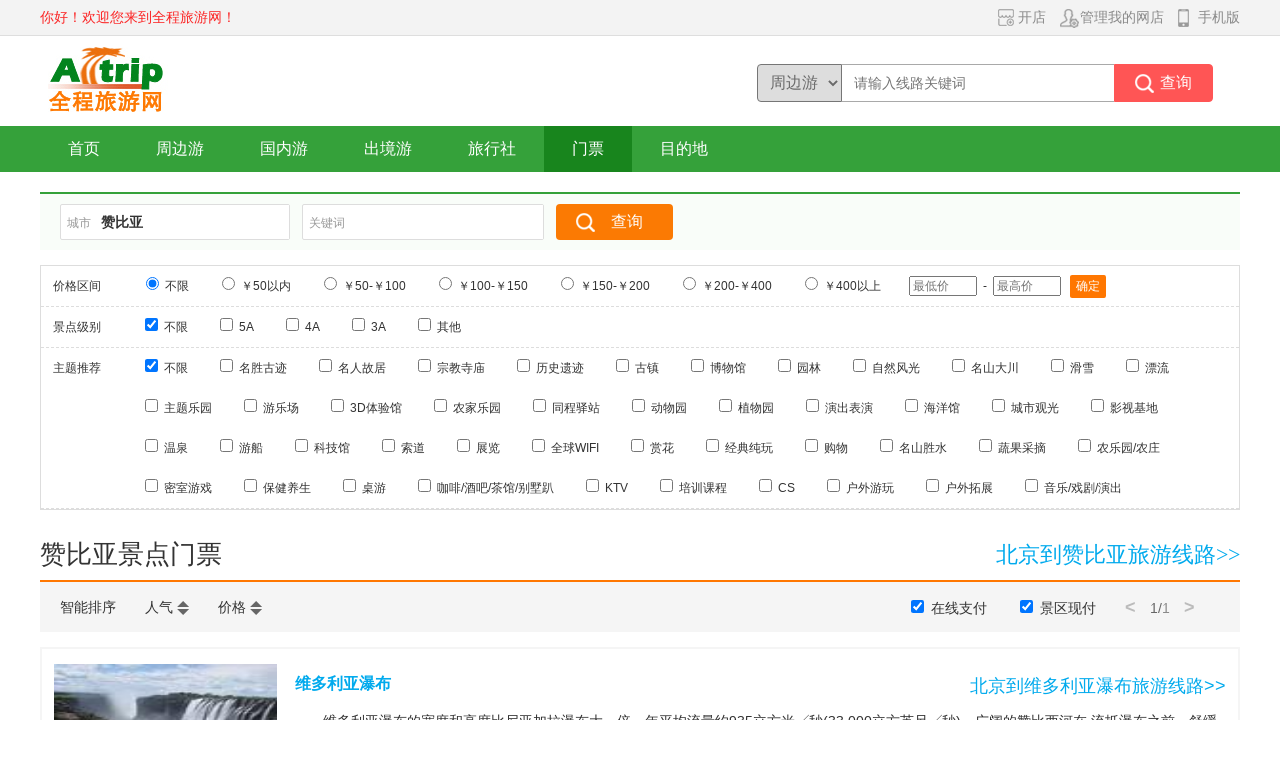

--- FILE ---
content_type: text/html; charset=utf-8
request_url: http://alltrip.cn/zanbiya/jingdian
body_size: 45877
content:

<!doctype html>
<html>
<head>
    <meta charset="utf-8">
    <meta name="renderer" content="webkit">
    <meta http-equiv="X-UA-Compatible" content="IE=edge,chrome=1">
    <meta name="viewport" content="width=device-width, initial-scale=1.0, minimum-scale=1.0, maximum-scale=1.0, user-scalable=0">
    <meta name="description" content="全程旅游网为您提供赞比亚景点门票的价格查询和网上预订服务。全程网提供赞比亚景点、景区的价格信息、开放时间、景点交通、景点旅游线路、景点附近酒店、附近吃喝玩乐等等信息，您可以网上预订赞比亚景点门票和旅行社提供的去往赞比亚景点的旅游线路。" />
    <meta name="keywords" content="赞比亚景点,赞比亚景区,门票,价格,预订,优惠,开放时间" />
    <title>赞比亚景点门票 | 赞比亚景点、景区门票预订【全程旅游网】</title>
    <link href="/content/style/font02/iconfont.css" rel="stylesheet" type="text/css">
    <link href="/content/style/commonstyle/commonstyle.css" rel="stylesheet" type="text/css">
    <link href="/content/style/website_pt/ptwebcom.css" rel="stylesheet" type="text/css">
    <link href="/scripts/slider/css/slide.css" rel="stylesheet" type="text/css">
    <script src="/scripts/jquery.min.js" type="text/javascript"></script>
    <script src="/scripts/jquery.tmpl.min.js" type="text/javascript"></script>
    <script src="/scripts/slider/slide.js" type="text/javascript"></script>
    
</head>

<body>
    <div class="top-up">
        <div class="sjcon-box row">
            <div class="l">
                <span class="welcome red">你好！欢迎您来到全程旅游网！</span>
                
            </div>
            <div class="r">
                <a href="/registercustomer" rel="nofollow"><span class="ico-btn pr10"><img src="/content/images/website_com/dp.png" class="ico" />开店</span></a>
                <a href="/logincustomer" rel="nofollow"><span class="ico-btn pr10"><img src="/content/images/website_com/gl.png" class="ico" />管理我的网店</span></a>
                <a href="http://m.alltrip.cn?pcormobile=2"><span class="ico-btn"><img src="/content/images/website_com/sj.png" class="ico" />手机版</span></a>
            </div>
        </div>
    </div>
    <div class="logo-con">
        <div class="sjcon-box">
            <img src="/content/images/website_com/logo.jpg" class="logo l" />
            <div class="r top-search-box">
                <select class="select-bor l">
                    <option>周边游</option>
                    <option>国内游</option>
                    <option>出境游</option>
                    <option>门票</option>
                    
                </select>
                <input type="text" class="input-textbor l" placeholder="请输入线路关键词" />
                <input type="button" class="input-btn-right input-btn-search-red l" value="查询" />
            </div>
        </div>
    </div>
    <div class="nav-con">
        <div class="sjnavcon-box">
            <ul class="row">

                <li class="nav-item "><a href="/"><span class="white">首页</span></a></li>
                <li class="nav-item "><a href="/beijing/zhoubian"><span class="white">周边游</span></a></li>
                <li class="nav-item "><a href="/beijing/guonei"><span class="white">国内游</span></a></li>
                <li class="nav-item "><a href="/beijing/chujing"><span class="white">出境游</span></a></li>
                <li class="nav-item "><a href="/beijing/lxs"><span class="white">旅行社</span></a></li>
                <li class="nav-item active"><a href="/beijing/jingdian"><span class="white">门票</span></a></li>
                
                <li class="nav-item mdd-navtit">
                    <span class="white">目的地</span>
                    <div class="mdd-con">
                        <div class="sjcon-box row">
                            <div class="mdd-stit">
                                <img src="/content/images/website_com/gn.jpg" />
                                <p class="center wb">国内</p>
                            </div>
                            <div class="mdd-right-line"></div>
                            <div class="mdd-right">

<a href="http://beijing.alltrip.cn" target="_blank"><span class="mdd-item">北京</span></a>
<a href="http://shanghai.alltrip.cn" target="_blank"><span class="mdd-item">上海</span></a>
<a href="http://jiangsu.alltrip.cn" target="_blank"><span class="mdd-item">江苏</span></a>
<a href="http://shanxi.alltrip.cn" target="_blank"><span class="mdd-item">山西</span></a>
<a href="http://shanxia.alltrip.cn" target="_blank"><span class="mdd-item">陕西</span></a>
<a href="http://hebei.alltrip.cn" target="_blank"><span class="mdd-item">河北</span></a>
<a href="http://tianjin.alltrip.cn" target="_blank"><span class="mdd-item">天津</span></a>
<a href="http://namenggu.alltrip.cn" target="_blank"><span class="mdd-item">内蒙古</span></a>
<a href="http://zhejiang.alltrip.cn" target="_blank"><span class="mdd-item">浙江</span></a>
<a href="http://shandong.alltrip.cn" target="_blank"><span class="mdd-item">山东</span></a>
<a href="http://anhui.alltrip.cn" target="_blank"><span class="mdd-item">安徽</span></a>
<a href="http://jiangxi.alltrip.cn" target="_blank"><span class="mdd-item">江西</span></a>
<a href="http://hainan.alltrip.cn" target="_blank"><span class="mdd-item">海南</span></a>
<a href="http://guangdong.alltrip.cn" target="_blank"><span class="mdd-item">广东</span></a>
<a href="http://guangxi.alltrip.cn" target="_blank"><span class="mdd-item">广西</span></a>
<a href="http://fujian.alltrip.cn" target="_blank"><span class="mdd-item">福建</span></a>
<a href="http://taiwan.alltrip.cn" target="_blank"><span class="mdd-item">台湾</span></a><br />
<a href="http://hunan.alltrip.cn" target="_blank"><span class="mdd-item">湖南</span></a>
<a href="http://hubei.alltrip.cn" target="_blank"><span class="mdd-item">湖北</span></a>
<a href="http://henan.alltrip.cn" target="_blank"><span class="mdd-item">河南</span></a>
<a href="http://xinjiang.alltrip.cn" target="_blank"><span class="mdd-item">新疆</span></a>
<a href="http://qinghai.alltrip.cn" target="_blank"><span class="mdd-item">青海</span></a>
<a href="http://gansu.alltrip.cn" target="_blank"><span class="mdd-item">甘肃</span></a>
<a href="http://jilin.alltrip.cn" target="_blank"><span class="mdd-item">吉林</span></a>
<a href="http://heilongjiang.alltrip.cn" target="_blank"><span class="mdd-item">黑龙江</span></a>
<a href="http://liaoning.alltrip.cn" target="_blank"><span class="mdd-item">辽宁</span></a>
<a href="http://ningxia.alltrip.cn" target="_blank"><span class="mdd-item">宁夏</span></a>
<a href="http://chongqing.alltrip.cn" target="_blank"><span class="mdd-item">重庆</span></a>
<a href="http://sichuan.alltrip.cn" target="_blank"><span class="mdd-item">四川</span></a>
<a href="http://yunnan.alltrip.cn" target="_blank"><span class="mdd-item">云南</span></a>
<a href="http://guizhou.alltrip.cn" target="_blank"><span class="mdd-item">贵州</span></a>
<a href="http://xicang.alltrip.cn" target="_blank"><span class="mdd-item">西藏</span></a>
<a href="http://xianggang.alltrip.cn" target="_blank"><span class="mdd-item">香港</span></a>
<a href="http://aomen.alltrip.cn" target="_blank"><span class="mdd-item">澳门</span></a>
                            </div>
                            <div class="mdd-stit gw">
                                <img src="/content/images/website_com/gw.jpg" />
                                <p class="center wb">国外</p>
                            </div>
                            <div class="mdd-right-line"></div>
                            <div class="mdd-right">

<a href="http://yazhou.alltrip.cn" target="_blank"><span class="mdd-item">亚洲</span></a>
<a href="http://feizhou.alltrip.cn" target="_blank"><span class="mdd-item">非洲</span></a>
<a href="http://ouzhou.alltrip.cn" target="_blank"><span class="mdd-item">欧洲</span></a>
<a href="http://nanmeizhou.alltrip.cn" target="_blank"><span class="mdd-item">南美洲</span></a><br />
<a href="http://dayangzhou.alltrip.cn" target="_blank"><span class="mdd-item">大洋洲</span></a>
<a href="http://beimeizhou.alltrip.cn" target="_blank"><span class="mdd-item">北美洲</span></a>
                            </div>
                        </div>
                    </div>
                </li>
            </ul>
        </div>
    </div>
    <script id="siteTemplate" type="text/x-jquery-tmpl">
        <dl class="row">
            <dt>${FirstLetter}</dt>
            {{each list}}
            <dd><a onclick="javascript:${$item.method}(this,'${$value.irecno}','${$value.AreaName}');" data-id="${$value.AreaId}" data-parent="${$value.ParentName}" data-spell="${$value.py}" data-lat="${$value.lat}" data-lng="${$value.lon}">${$value.AreaName}</a></dd>
            {{/each}}
        </dl>
    </script>
    <script type="text/javascript">
        function renderSite(siteData, target, method) { $('#siteTemplate').tmpl(siteData, { method: method }).appendTo(target); }
        var siteData = null;
        function loadSite(target, method) {
            if ($(target).children().length != 0) { return }
            if (siteData != null) { renderSite(siteData, target, method); } else {
                var url = "/Index/GetSiteData";
                $.get(url, function (jsonData) { siteData = jsonData; renderSite(siteData, target, method); });
            }
        }
        function changeSite(sender, id, cityName) {
            var areaId = $(sender).data("id");
            var parentName = $(sender).data("parent");
            var site = $(sender).data("spell");
            var data = { "irecno": id, "areaId": areaId, "areaName": cityName, "parentName": parentName, "py": site };
            $.post("/Index/ChangeSite", data, function (data) { if (data.result == "OK") { var href = location.href.replace(/#.*/, ""); location.href = location.pathname == "/" ? (href + site) : href.replace(/\/(beijing)([\/\?#]|$)/, "/" + site + "$2"); } });
            return false;
        }
        $(function () {
            //loadSite(".top-city > div.dw-city-box", "changeSite")
            $(".r.top-search-box > select").change(function () {
                var index = $(".r.top-search-box > select").get(0).selectedIndex;
                var placeholder = "请输入线路关键词";
                //if (index == 3) { placeholder = "请输入目的地省份/城市/景点"; }
                if (index == 3) { placeholder = "请输入景点名称"; }
                //if (index == 4) { placeholder = "请输入酒店名称"; }
                $(".r.top-search-box > :text").attr("placeholder", placeholder);
                $(".r.top-search-box > :text").focus();
            });
            $(".r.top-search-box > :text").bind('keypress', function (event) {
                if (event.keyCode == "13") { $(".r.top-search-box > :button").click(); }
            });
            $(".r.top-search-box > :button").click(function () {
                var index = $(".r.top-search-box > select").get(0).selectedIndex;
                var keyword = $(".r.top-search-box > :text").val();
                if (index == 0) { location.href = "/beijing/zhoubian" + encodeKeyword(keyword, "?"); }
                if (index == 1) { location.href = "/beijing/guonei" + encodeKeyword(keyword, "?"); }
                if (index == 2) { location.href = "/beijing/chujing" + encodeKeyword(keyword, "?"); }
                if (index == 3) { location.href = "/beijing/jingdian" + encodeKeyword(keyword, "?"); }
                //if (index == 4) { location.href = "/beijing/jiudian" + encodeKeyword(keyword, "?"); }
            });
        });
        function encodeKeyword(keyword, separator) { return keyword != "" ? (separator + "keyword=" + encodeURIComponent(keyword)) : ""; }
    </script>
    

<div class="jd-con">
    <div class="sjcon-box">
        <div class="jd-form-box row">
            <div class="jd-s-textbor">
                <span class="label-sp">城市</span>
                <input type="text" class="jd-s-input" value="赞比亚" id="jd-city" />
            </div>
            <div class="jd-s-textbor">
                <span class="label-sp" onclick="$(this).next().focus();">关键词</span>
                <input type="text" class="jd-s-input" id="keyword" />
            </div>
            <input type="button" class="input-btn-search-x input-btn-search-o jd" value="查询">
            <div class="jd-city-wai dw-city-wai te" id="jd-citybox">
                <div class="jingd-guotit">
                    <div class="ba-search-litem active">国内</div>
                    <div class="ba-search-litem">国外</div>
                </div>
                <div class="jingd-guotab">
                    <div class="jd-city-box dw-city-box on">
                        <div class="jd-city-tabtit" id="jd-city-tabtit">
                            <p class="active">ABCDE</p><p>FGHJ</p><p>KLMNP</p><p>QRST</p><p>WXYZ</p>
                        </div>
                        <div class="jd-city-tabcon" id="jd-city-tabcon">
                                    <div class="jd-city-tabitem">
                                                <dl class="row">
                                                    <dt>A</dt>
                                                            <dd><a href="/aba/jingdian" onclick="return selectCity(this,'1883','阿坝');" data-id="1000100330005" data-parent="四川" data-spell="aba" data-lat="31.905763" data-lng="102.228565">阿坝</a></dd>
                                                            <dd><a href="/akesu/jingdian" onclick="return selectCity(this,'2202','阿克苏');" data-id="1000100380012" data-parent="新疆" data-spell="akesu" data-lat="" data-lng="">阿克苏</a></dd>
                                                            <dd><a href="/alaer/jingdian" onclick="return selectCity(this,'2254','阿拉尔');" data-id="1000100380018" data-parent="新疆" data-spell="alaer" data-lat="40.61568" data-lng="81.291737">阿拉尔</a></dd>
                                                            <dd><a href="/alashanmeng/jingdian" onclick="return selectCity(this,'1429','阿拉善盟');" data-id="1000100260011" data-parent="内蒙古" data-spell="alashanmeng" data-lat="38.843075" data-lng="105.695683">阿拉善盟</a></dd>
                                                            <dd><a href="/aletai/jingdian" onclick="return selectCity(this,'2195','阿勒泰');" data-id="1000100380011" data-parent="新疆" data-spell="aletai" data-lat="" data-lng="">阿勒泰</a></dd>
                                                            <dd><a href="/ali/jingdian" onclick="return selectCity(this,'2112','阿里');" data-id="1000100360005" data-parent="西藏" data-spell="ali" data-lat="30.404557" data-lng="81.107669">阿里</a></dd>
                                                            <dd><a href="/ankang/jingdian" onclick="return selectCity(this,'1799','安康');" data-id="1000100310006" data-parent="陕西" data-spell="ankang" data-lat="32.70437" data-lng="109.038045">安康</a></dd>
                                                            <dd><a href="/anqing/jingdian" onclick="return selectCity(this,'27','安庆');" data-id="1000100070006" data-parent="安徽" data-spell="anqing" data-lat="30.537898" data-lng="117.058739">安庆</a></dd>
                                                            <dd><a href="/anshun/jingdian" onclick="return selectCity(this,'462','安顺');" data-id="1000100150005" data-parent="贵州" data-spell="anshun" data-lat="26.228595" data-lng="105.92827">安顺</a></dd>
                                                            <dd><a href="/anyang/jingdian" onclick="return selectCity(this,'794','安阳');" data-id="1000100180016" data-parent="河南" data-spell="anyang" data-lat="36.110267" data-lng="114.351807">安阳</a></dd>
                                                            <dd><a href="/anshan/jingdian" onclick="return selectCity(this,'1329','鞍山');" data-id="1000100250009" data-parent="辽宁" data-spell="anshan" data-lat="41.118744" data-lng="123.007763">鞍山</a></dd>
                                                            <dd><a href="/aomen/jingdian" onclick="return selectCity(this,'84','澳门');" data-id="1000100080001" data-parent="澳门" data-spell="aomen" data-lat="22.204118" data-lng="113.557519">澳门</a></dd>
                                                </dl>
                                                <dl class="row">
                                                    <dt>B</dt>
                                                            <dd><a href="/BYNEM/jingdian" onclick="return selectCity(this,'1399','巴彦淖尔盟');" data-id="1000100260007" data-parent="内蒙古" data-spell="BYNEM" data-lat="40.764138" data-lng="107.423198">巴彦淖尔盟</a></dd>
                                                            <dd><a href="/bayinguoleng/jingdian" onclick="return selectCity(this,'2185','巴音郭楞');" data-id="1000100380010" data-parent="新疆" data-spell="bayinguoleng" data-lat="" data-lng="">巴音郭楞</a></dd>
                                                            <dd><a href="/bazhong/jingdian" onclick="return selectCity(this,'1879','巴中');" data-id="1000100330004" data-parent="四川" data-spell="bazhong" data-lat="31.869189" data-lng="106.757916">巴中</a></dd>
                                                            <dd><a href="/baicheng/jingdian" onclick="return selectCity(this,'1098','白城');" data-id="1000100220007" data-parent="吉林" data-spell="baicheng" data-lat="45.621086" data-lng="122.840777">白城</a></dd>
                                                            <dd><a href="/baisha/jingdian" onclick="return selectCity(this,'533','白沙');" data-id="1000100160016" data-parent="海南" data-spell="baisha" data-lat="19.216056" data-lng="109.358586">白沙</a></dd>
                                                            <dd><a href="/baishan/jingdian" onclick="return selectCity(this,'1103','白山');" data-id="1000100220008" data-parent="吉林" data-spell="baishan" data-lat="41.945859" data-lng="126.435798">白山</a></dd>
                                                            <dd><a href="/baiyin/jingdian" onclick="return selectCity(this,'179','白银');" data-id="1000100110006" data-parent="甘肃" data-spell="baiyin" data-lat="" data-lng="">白银</a></dd>
                                                            <dd><a href="/baise/jingdian" onclick="return selectCity(this,'412','百色');" data-id="1000100140014" data-parent="广西" data-spell="baise" data-lat="23.901512" data-lng="106.631821">百色</a></dd>
                                                            <dd><a href="/bangbu/jingdian" onclick="return selectCity(this,'36','蚌埠');" data-id="1000100070007" data-parent="安徽" data-spell="bangbu" data-lat="32.929499" data-lng="117.35708">蚌埠</a></dd>
                                                            <dd><a href="/baotou/jingdian" onclick="return selectCity(this,'1407','包头');" data-id="1000100260008" data-parent="内蒙古" data-spell="baotou" data-lat="40.647119" data-lng="109.846239">包头</a></dd>
                                                            <dd><a href="/baoji/jingdian" onclick="return selectCity(this,'1788','宝鸡');" data-id="1000100310005" data-parent="陕西" data-spell="baoji" data-lat="34.364081" data-lng="107.170645">宝鸡</a></dd>
                                                            <dd><a href="/baoding/jingdian" onclick="return selectCity(this,'591','保定');" data-id="1000100170005" data-parent="河北" data-spell="baoding" data-lat="38.886565" data-lng="115.49481">保定</a></dd>
                                                            <dd><a href="/baoshan/jingdian" onclick="return selectCity(this,'2354','保山');" data-id="1000100390013" data-parent="云南" data-spell="baoshan" data-lat="25.120489" data-lng="99.177996">保山</a></dd>
                                                            <dd><a href="/baoting/jingdian" onclick="return selectCity(this,'519','保亭');" data-id="1000100160006" data-parent="海南" data-spell="baoting" data-lat="18.597592" data-lng="109.656113">保亭</a></dd>
                                                            <dd><a href="/beihai/jingdian" onclick="return selectCity(this,'424','北海');" data-id="1000100140015" data-parent="广西" data-spell="beihai" data-lat="21.472718" data-lng="109.122628">北海</a></dd>
                                                            <dd><a href="/beijing/jingdian" onclick="return selectCity(this,'86','北京');" data-id="1000100090001" data-parent="北京" data-spell="beijing" data-lat="39.929986" data-lng="116.395645">北京</a></dd>
                                                            <dd><a href="/benxi/jingdian" onclick="return selectCity(this,'1326','本溪');" data-id="1000100250008" data-parent="辽宁" data-spell="benxi" data-lat="41.325838" data-lng="123.778062">本溪</a></dd>
                                                            <dd><a href="/bijie/jingdian" onclick="return selectCity(this,'441','毕节');" data-id="1000100150003" data-parent="贵州" data-spell="bijie" data-lat="" data-lng="">毕节</a></dd>
                                                            <dd><a href="/binzhou/jingdian" onclick="return selectCity(this,'1639','滨州');" data-id="1000100290018" data-parent="山东" data-spell="binzhou" data-lat="37.405314" data-lng="117.968292">滨州</a></dd>
                                                            <dd><a href="/bozhou/jingdian" onclick="return selectCity(this,'3237','亳州');" data-id="1000100070018" data-parent="安徽" data-spell="bozhou" data-lat="33.871211" data-lng="115.787928">亳州</a></dd>
                                                            <dd><a href="/boertala/jingdian" onclick="return selectCity(this,'2181','博尔塔拉');" data-id="1000100380009" data-parent="新疆" data-spell="boertala" data-lat="" data-lng="">博尔塔拉</a></dd>
                                                </dl>
                                                <dl class="row">
                                                    <dt>C</dt>
                                                            <dd><a href="/cangzhou/jingdian" onclick="return selectCity(this,'614','沧州');" data-id="1000100170006" data-parent="河北" data-spell="cangzhou" data-lat="38.297615" data-lng="116.863806">沧州</a></dd>
                                                            <dd><a href="/changdou/jingdian" onclick="return selectCity(this,'2120','昌都');" data-id="1000100360006" data-parent="西藏" data-spell="changdou" data-lat="31.140576" data-lng="97.185582">昌都</a></dd>
                                                            <dd><a href="/changji/jingdian" onclick="return selectCity(this,'2173','昌吉');" data-id="1000100380008" data-parent="新疆" data-spell="changji" data-lat="" data-lng="">昌吉</a></dd>
                                                            <dd><a href="/changjiang/jingdian" onclick="return selectCity(this,'518','昌江');" data-id="1000100160005" data-parent="海南" data-spell="changjiang" data-lat="29.272155" data-lng="117.1862">昌江</a></dd>
                                                            <dd><a href="/changchun/jingdian" onclick="return selectCity(this,'1079','长春');" data-id="1000100220001" data-parent="吉林" data-spell="changchun" data-lat="43.898338" data-lng="125.313642">长春</a></dd>
                                                            <dd><a href="/changsha/jingdian" onclick="return selectCity(this,'969','长沙');" data-id="1000100210001" data-parent="湖南" data-spell="changsha" data-lat="28.213478" data-lng="112.979353">长沙</a></dd>
                                                            <dd><a href="/changzhi/jingdian" onclick="return selectCity(this,'1658','长治');" data-id="1000100300004" data-parent="山西" data-spell="changzhi" data-lat="36.201664" data-lng="113.120292">长治</a></dd>
                                                            <dd><a href="/changde/jingdian" onclick="return selectCity(this,'974','常德');" data-id="1000100210002" data-parent="湖南" data-spell="changde" data-lat="29.012149" data-lng="111.653718">常德</a></dd>
                                                            <dd><a href="/changzhou/jingdian" onclick="return selectCity(this,'1194','常州');" data-id="1000100230013" data-parent="江苏" data-spell="changzhou" data-lat="31.771397" data-lng="119.981861">常州</a></dd>
                                                            <dd><a href="/chaohu/jingdian" onclick="return selectCity(this,'40','巢湖');" data-id="1000100070008" data-parent="安徽" data-spell="chaohu" data-lat="31.608733" data-lng="117.88049">巢湖</a></dd>
                                                            <dd><a href="/chaoyang/jingdian" onclick="return selectCity(this,'1320','朝阳');" data-id="1000100250007" data-parent="辽宁" data-spell="chaoyang" data-lat="41.571828" data-lng="120.446163">朝阳</a></dd>
                                                            <dd><a href="/chaozhou/jingdian" onclick="return selectCity(this,'264','潮州');" data-id="1000100130005" data-parent="广东" data-spell="chaozhou" data-lat="23.661812" data-lng="116.630076">潮州</a></dd>
                                                            <dd><a href="/chenzhou/jingdian" onclick="return selectCity(this,'982','郴州');" data-id="1000100210003" data-parent="湖南" data-spell="chenzhou" data-lat="25.782264" data-lng="113.037704">郴州</a></dd>
                                                            <dd><a href="/chengdu/jingdian" onclick="return selectCity(this,'1856','成都');" data-id="1000100330001" data-parent="四川" data-spell="chengdu" data-lat="30.679943" data-lng="104.067923">成都</a></dd>
                                                            <dd><a href="/chengde/jingdian" onclick="return selectCity(this,'582','承德');" data-id="1000100170004" data-parent="河北" data-spell="chengde" data-lat="40.992521" data-lng="117.933822">承德</a></dd>
                                                            <dd><a href="/chengmai/jingdian" onclick="return selectCity(this,'520','澄迈');" data-id="1000100160007" data-parent="海南" data-spell="chengmai" data-lat="19.693135" data-lng="109.996736">澄迈</a></dd>
                                                            <dd><a href="/chizhou/jingdian" onclick="return selectCity(this,'45','池州');" data-id="1000100070009" data-parent="安徽" data-spell="chizhou" data-lat="30.660019" data-lng="117.494477">池州</a></dd>
                                                            <dd><a href="/chifeng/jingdian" onclick="return selectCity(this,'1411','赤峰');" data-id="1000100260009" data-parent="内蒙古" data-spell="chifeng" data-lat="42.297112" data-lng="118.930761">赤峰</a></dd>
                                                            <dd><a href="/chishui/jingdian" onclick="return selectCity(this,'488','赤水');" data-id="1000100150008" data-parent="贵州" data-spell="chishui" data-lat="28.493334" data-lng="105.920513">赤水</a></dd>
                                                            <dd><a href="/chongzuo/jingdian" onclick="return selectCity(this,'405','崇左');" data-id="1000100140013" data-parent="广西" data-spell="chongzuo" data-lat="22.415455" data-lng="107.357322">崇左</a></dd>
                                                            <dd><a href="/chuzhou/jingdian" onclick="return selectCity(this,'65','滁州');" data-id="1000100070014" data-parent="安徽" data-spell="chuzhou" data-lat="32.317351" data-lng="118.32457">滁州</a></dd>
                                                            <dd><a href="/chuxiong/jingdian" onclick="return selectCity(this,'2377','楚雄');" data-id="1000100390016" data-parent="云南" data-spell="chuxiong" data-lat="" data-lng="">楚雄</a></dd>
                                                </dl>
                                                <dl class="row">
                                                    <dt>D</dt>
                                                            <dd><a href="/dazhou/jingdian" onclick="return selectCity(this,'1866','达州');" data-id="1000100330002" data-parent="四川" data-spell="dazhou" data-lat="31.214199" data-lng="107.494973">达州</a></dd>
                                                            <dd><a href="/dali/jingdian" onclick="return selectCity(this,'2365','大理');" data-id="1000100390015" data-parent="云南" data-spell="dali" data-lat="" data-lng="">大理</a></dd>
                                                            <dd><a href="/dalian/jingdian" onclick="return selectCity(this,'1311','大连');" data-id="1000100250005" data-parent="辽宁" data-spell="dalian" data-lat="38.94871" data-lng="121.593478">大连</a></dd>
                                                            <dd><a href="/daqing/jingdian" onclick="return selectCity(this,'824','大庆');" data-id="1000100190003" data-parent="黑龙江" data-spell="daqing" data-lat="46.596709" data-lng="125.02184">大庆</a></dd>
                                                            <dd><a href="/datong/jingdian" onclick="return selectCity(this,'1670','大同');" data-id="1000100300005" data-parent="山西" data-spell="datong" data-lat="40.113744" data-lng="113.290509">大同</a></dd>
                                                            <dd><a href="/daxinganling/jingdian" onclick="return selectCity(this,'870','大兴安岭');" data-id="1000100190011" data-parent="黑龙江" data-spell="daxinganling" data-lat="51.991789" data-lng="124.196104">大兴安岭</a></dd>
                                                            <dd><a href="/dandong/jingdian" onclick="return selectCity(this,'1316','丹东');" data-id="1000100250006" data-parent="辽宁" data-spell="dandong" data-lat="40.129023" data-lng="124.338543">丹东</a></dd>
                                                            <dd><a href="/danzhou/jingdian" onclick="return selectCity(this,'522','儋州');" data-id="1000100160008" data-parent="海南" data-spell="danzhou" data-lat="19.571153" data-lng="109.413973">儋州</a></dd>
                                                            <dd><a href="/dehong/jingdian" onclick="return selectCity(this,'2359','德宏');" data-id="1000100390014" data-parent="云南" data-spell="dehong" data-lat="24.44124" data-lng="98.589434">德宏</a></dd>
                                                            <dd><a href="/deyang/jingdian" onclick="return selectCity(this,'1873','德阳');" data-id="1000100330003" data-parent="四川" data-spell="deyang" data-lat="31.13114" data-lng="104.402398">德阳</a></dd>
                                                            <dd><a href="/dezhou/jingdian" onclick="return selectCity(this,'1628','德州');" data-id="1000100290017" data-parent="山东" data-spell="dezhou" data-lat="37.460826" data-lng="116.328161">德州</a></dd>
                                                            <dd><a href="/diqing/jingdian" onclick="return selectCity(this,'2387','迪庆');" data-id="1000100390017" data-parent="云南" data-spell="diqing" data-lat="27.831029" data-lng="99.713682">迪庆</a></dd>
                                                            <dd><a href="/dingan/jingdian" onclick="return selectCity(this,'523','定安');" data-id="1000100160009" data-parent="海南" data-spell="dingan" data-lat="19.490991" data-lng="110.32009">定安</a></dd>
                                                            <dd><a href="/dingxi/jingdian" onclick="return selectCity(this,'171','定西');" data-id="1000100110004" data-parent="甘肃" data-spell="dingxi" data-lat="35.586056" data-lng="104.626638">定西</a></dd>
                                                            <dd><a href="/dongfang/jingdian" onclick="return selectCity(this,'534','东方');" data-id="1000100160017" data-parent="海南" data-spell="dongfang" data-lat="18.998161" data-lng="108.85101">东方</a></dd>
                                                            <dd><a href="/dongguan/jingdian" onclick="return selectCity(this,'267','东莞');" data-id="1000100130006" data-parent="广东" data-spell="dongguan" data-lat="23.043024" data-lng="113.763434">东莞</a></dd>
                                                            <dd><a href="/dongying/jingdian" onclick="return selectCity(this,'1624','东营');" data-id="1000100290016" data-parent="山东" data-spell="dongying" data-lat="" data-lng="">东营</a></dd>
                                                            <dd><a href="/douyun/jingdian" onclick="return selectCity(this,'489','都匀');" data-id="1000100150009" data-parent="贵州" data-spell="douyun" data-lat="26.153657" data-lng="107.477559">都匀</a></dd>
                                                </dl>
                                                <dl class="row">
                                                    <dt>E</dt>
                                                            <dd><a href="/eerduosi/jingdian" onclick="return selectCity(this,'1421','鄂尔多斯');" data-id="1000100260010" data-parent="内蒙古" data-spell="eerduosi" data-lat="39.81649" data-lng="109.993706">鄂尔多斯</a></dd>
                                                            <dd><a href="/ezhou/jingdian" onclick="return selectCity(this,'899','鄂州');" data-id="1000100200006" data-parent="湖北" data-spell="ezhou" data-lat="30.384439" data-lng="114.895594">鄂州</a></dd>
                                                            <dd><a href="/enshi/jingdian" onclick="return selectCity(this,'901','恩施');" data-id="1000100200007" data-parent="湖北" data-spell="enshi" data-lat="" data-lng="">恩施</a></dd>
                                                </dl>
                                    </div>
                                    <div class="jd-city-tabitem">
                                                <dl class="row">
                                                    <dt>F</dt>
                                                            <dd><a href="/fangchenggang/jingdian" onclick="return selectCity(this,'402','防城港');" data-id="1000100140012" data-parent="广西" data-spell="fangchenggang" data-lat="21.617398" data-lng="108.351791">防城港</a></dd>
                                                            <dd><a href="/foshan/jingdian" onclick="return selectCity(this,'268','佛山');" data-id="1000100130007" data-parent="广东" data-spell="foshan" data-lat="23.035095" data-lng="113.134026">佛山</a></dd>
                                                            <dd><a href="/fuding/jingdian" onclick="return selectCity(this,'99','福鼎');" data-id="1000100100002" data-parent="福建" data-spell="fuding" data-lat="27.224829" data-lng="120.198307">福鼎</a></dd>
                                                            <dd><a href="/fuzhou/jingdian" onclick="return selectCity(this,'90','福州');" data-id="1000100100001" data-parent="福建" data-spell="fuzhou" data-lat="26.047125" data-lng="119.330221">福州</a></dd>
                                                            <dd><a href="/fushun/jingdian" onclick="return selectCity(this,'1307','抚顺');" data-id="1000100250004" data-parent="辽宁" data-spell="fushun" data-lat="41.877304" data-lng="123.92982">抚顺</a></dd>
                                                            <dd><a href="/fuzhoua/jingdian" onclick="return selectCity(this,'1280','抚州');" data-id="1000100240013" data-parent="江西" data-spell="fuzhoua" data-lat="27.954545" data-lng="116.360919">抚州</a></dd>
                                                            <dd><a href="/fuxin/jingdian" onclick="return selectCity(this,'1304','阜新');" data-id="1000100250003" data-parent="辽宁" data-spell="fuxin" data-lat="42.01925" data-lng="121.660822">阜新</a></dd>
                                                            <dd><a href="/fuyang/jingdian" onclick="return selectCity(this,'12','阜阳');" data-id="1000100070003" data-parent="安徽" data-spell="fuyang" data-lat="32.901211" data-lng="115.820932">阜阳</a></dd>
                                                </dl>
                                                <dl class="row">
                                                    <dt>G</dt>
                                                            <dd><a href="/gannan/jingdian" onclick="return selectCity(this,'237','甘南');" data-id="1000100110020" data-parent="甘肃" data-spell="gannan" data-lat="48.011583" data-lng="123.8469">甘南</a></dd>
                                                            <dd><a href="/ganzi/jingdian" onclick="return selectCity(this,'1914','甘孜');" data-id="1000100330010" data-parent="四川" data-spell="ganzi" data-lat="30.055144" data-lng="101.969232">甘孜</a></dd>
                                                            <dd><a href="/ganzhou/jingdian" onclick="return selectCity(this,'1249','赣州');" data-id="1000100240010" data-parent="江西" data-spell="ganzhou" data-lat="25.845296" data-lng="114.935909">赣州</a></dd>
                                                            <dd><a href="/gaoxiong/jingdian" onclick="return selectCity(this,'3255','高雄');" data-id="1000100340025" data-parent="台湾" data-spell="gaoxiong" data-lat="21.946482" data-lng="111.590953">高雄</a></dd>
                                                            <dd><a href="/geermu/jingdian" onclick="return selectCity(this,'1488','格尔木');" data-id="1000100280002" data-parent="青海" data-spell="geermu" data-lat="35.580972" data-lng="92.701667">格尔木</a></dd>
                                                            <dd><a href="/guyuan/jingdian" onclick="return selectCity(this,'1459','固原');" data-id="1000100270003" data-parent="宁夏" data-spell="guyuan" data-lat="36.021523" data-lng="106.285268">固原</a></dd>
                                                            <dd><a href="/guangan/jingdian" onclick="return selectCity(this,'1904','广安');" data-id="1000100330008" data-parent="四川" data-spell="guangan" data-lat="" data-lng="">广安</a></dd>
                                                            <dd><a href="/guangyuan/jingdian" onclick="return selectCity(this,'1909','广元');" data-id="1000100330009" data-parent="四川" data-spell="guangyuan" data-lat="32.44104" data-lng="105.819687">广元</a></dd>
                                                            <dd><a href="/guangzhou/jingdian" onclick="return selectCity(this,'246','广州');" data-id="1000100130001" data-parent="广东" data-spell="guangzhou" data-lat="23.120049" data-lng="113.30765">广州</a></dd>
                                                            <dd><a href="/guigang/jingdian" onclick="return selectCity(this,'381','贵港');" data-id="1000100140009" data-parent="广西" data-spell="guigang" data-lat="23.103373" data-lng="109.613708">贵港</a></dd>
                                                            <dd><a href="/guiyang/jingdian" onclick="return selectCity(this,'427','贵阳');" data-id="1000100150001" data-parent="贵州" data-spell="guiyang" data-lat="26.629907" data-lng="106.709177">贵阳</a></dd>
                                                            <dd><a href="/guilin/jingdian" onclick="return selectCity(this,'384','桂林');" data-id="1000100140010" data-parent="广西" data-spell="guilin" data-lat="25.262901" data-lng="110.26092">桂林</a></dd>
                                                            <dd><a href="/guoluo/jingdian" onclick="return selectCity(this,'1489','果洛');" data-id="1000100280003" data-parent="青海" data-spell="guoluo" data-lat="34.480485" data-lng="100.223723">果洛</a></dd>
                                                </dl>
                                                <dl class="row">
                                                    <dt>H</dt>
                                                            <dd><a href="/haerbin/jingdian" onclick="return selectCity(this,'811','哈尔滨');" data-id="1000100190001" data-parent="黑龙江" data-spell="haerbin" data-lat="45.773225" data-lng="126.657717">哈尔滨</a></dd>
                                                            <dd><a href="/hami/jingdian" onclick="return selectCity(this,'2162','哈密');" data-id="1000100380006" data-parent="新疆" data-spell="hami" data-lat="" data-lng="">哈密</a></dd>
                                                            <dd><a href="/haibei/jingdian" onclick="return selectCity(this,'3250','海北');" data-id="1000100280010" data-parent="青海" data-spell="haibei" data-lat="36.960654" data-lng="100.879802">海北</a></dd>
                                                            <dd><a href="/haidong/jingdian" onclick="return selectCity(this,'1514','海东');" data-id="1000100280007" data-parent="青海" data-spell="haidong" data-lat="36.51761" data-lng="102.085207">海东</a></dd>
                                                            <dd><a href="/haikou/jingdian" onclick="return selectCity(this,'514','海口');" data-id="1000100160001" data-parent="海南" data-spell="haikou" data-lat="20.022071" data-lng="110.330802">海口</a></dd>
                                                            <dd><a href="/hainanzhou/jingdian" onclick="return selectCity(this,'1496','海南州');" data-id="1000100280004" data-parent="青海" data-spell="hainanzhou" data-lat="36.284364" data-lng="100.624066">海南州</a></dd>
                                                            <dd><a href="/haixi/jingdian" onclick="return selectCity(this,'3252','海西');" data-id="1000100280012" data-parent="青海" data-spell="haixi" data-lat="37.373799" data-lng="97.342625">海西</a></dd>
                                                            <dd><a href="/handan/jingdian" onclick="return selectCity(this,'566','邯郸');" data-id="1000100170003" data-parent="河北" data-spell="handan" data-lat="36.609308" data-lng="114.482694">邯郸</a></dd>
                                                            <dd><a href="/hanzhong/jingdian" onclick="return selectCity(this,'1777','汉中');" data-id="1000100310004" data-parent="陕西" data-spell="hanzhong" data-lat="33.081569" data-lng="107.045478">汉中</a></dd>
                                                            <dd><a href="/hangzhou/jingdian" onclick="return selectCity(this,'2403','杭州');" data-id="1000100400001" data-parent="浙江" data-spell="hangzhou" data-lat="30.259244" data-lng="120.219375">杭州</a></dd>
                                                            <dd><a href="/hefei/jingdian" onclick="return selectCity(this,'4','合肥');" data-id="1000100070001" data-parent="安徽" data-spell="hefei" data-lat="31.866942" data-lng="117.282699">合肥</a></dd>
                                                            <dd><a href="/hetian/jingdian" onclick="return selectCity(this,'2165','和田');" data-id="1000100380007" data-parent="新疆" data-spell="hetian" data-lat="" data-lng="">和田</a></dd>
                                                            <dd><a href="/hechi/jingdian" onclick="return selectCity(this,'366','河池');" data-id="1000100140007" data-parent="广西" data-spell="hechi" data-lat="24.699521" data-lng="108.069948">河池</a></dd>
                                                            <dd><a href="/heyuan/jingdian" onclick="return selectCity(this,'249','河源');" data-id="1000100130002" data-parent="广东" data-spell="heyuan" data-lat="23.757251" data-lng="114.713721">河源</a></dd>
                                                            <dd><a href="/heze/jingdian" onclick="return selectCity(this,'1593','菏泽');" data-id="1000100290011" data-parent="山东" data-spell="heze" data-lat="35.26244" data-lng="115.46336">菏泽</a></dd>
                                                            <dd><a href="/hezhou/jingdian" onclick="return selectCity(this,'377','贺州');" data-id="1000100140008" data-parent="广西" data-spell="hezhou" data-lat="24.411054" data-lng="111.552594">贺州</a></dd>
                                                            <dd><a href="/hebi/jingdian" onclick="return selectCity(this,'694','鹤壁');" data-id="1000100180002" data-parent="河南" data-spell="hebi" data-lat="35.755426" data-lng="114.29777">鹤壁</a></dd>
                                                            <dd><a href="/hegang/jingdian" onclick="return selectCity(this,'861','鹤岗');" data-id="1000100190009" data-parent="黑龙江" data-spell="hegang" data-lat="47.338666" data-lng="130.292472">鹤岗</a></dd>
                                                            <dd><a href="/heihe/jingdian" onclick="return selectCity(this,'864','黑河');" data-id="1000100190010" data-parent="黑龙江" data-spell="heihe" data-lat="50.25069" data-lng="127.50083">黑河</a></dd>
                                                            <dd><a href="/hengshui/jingdian" onclick="return selectCity(this,'652','衡水');" data-id="1000100170009" data-parent="河北" data-spell="hengshui" data-lat="37.746929" data-lng="115.686229">衡水</a></dd>
                                                            <dd><a href="/hengyang/jingdian" onclick="return selectCity(this,'1043','衡阳');" data-id="1000100210011" data-parent="湖南" data-spell="hengyang" data-lat="26.898164" data-lng="112.583819">衡阳</a></dd>
                                                            <dd><a href="/honghe/jingdian" onclick="return selectCity(this,'2303','红河');" data-id="1000100390007" data-parent="云南" data-spell="honghe" data-lat="23.367718" data-lng="103.384065">红河</a></dd>
                                                            <dd><a href="/huhehaote/jingdian" onclick="return selectCity(this,'1352','呼和浩特');" data-id="1000100260001" data-parent="内蒙古" data-spell="huhehaote" data-lat="40.828319" data-lng="111.660351">呼和浩特</a></dd>
                                                            <dd><a href="/hulunbeier/jingdian" onclick="return selectCity(this,'1358','呼伦贝尔');" data-id="1000100260002" data-parent="内蒙古" data-spell="hulunbeier" data-lat="49.201636" data-lng="119.760822">呼伦贝尔</a></dd>
                                                            <dd><a href="/huzhou/jingdian" onclick="return selectCity(this,'2442','湖州');" data-id="1000100400008" data-parent="浙江" data-spell="huzhou" data-lat="30.877925" data-lng="120.137243">湖州</a></dd>
                                                            <dd><a href="/huludao/jingdian" onclick="return selectCity(this,'1341','葫芦岛');" data-id="1000100250012" data-parent="辽宁" data-spell="huludao" data-lat="40.74303" data-lng="120.860758">葫芦岛</a></dd>
                                                            <dd><a href="/hualian/jingdian" onclick="return selectCity(this,'3256','花莲');" data-id="1000100340026" data-parent="台湾" data-spell="hualian" data-lat="19.437607" data-lng="110.476598">花莲</a></dd>
                                                            <dd><a href="/huaihua/jingdian" onclick="return selectCity(this,'1013','怀化');" data-id="1000100210007" data-parent="湖南" data-spell="huaihua" data-lat="27.557483" data-lng="109.986959">怀化</a></dd>
                                                            <dd><a href="/huaian/jingdian" onclick="return selectCity(this,'1145','淮安');" data-id="1000100230004" data-parent="江苏" data-spell="huaian" data-lat="33.606513" data-lng="119.030186">淮安</a></dd>
                                                            <dd><a href="/huaibei/jingdian" onclick="return selectCity(this,'81','淮北');" data-id="1000100070017" data-parent="安徽" data-spell="huaibei" data-lat="33.960023" data-lng="116.791447">淮北</a></dd>
                                                            <dd><a href="/huainan/jingdian" onclick="return selectCity(this,'58','淮南');" data-id="1000100070012" data-parent="安徽" data-spell="huainan" data-lat="32.642812" data-lng="117.018639">淮南</a></dd>
                                                            <dd><a href="/huanggang/jingdian" onclick="return selectCity(this,'936','黄冈');" data-id="1000100200012" data-parent="湖北" data-spell="huanggang" data-lat="30.446109" data-lng="114.906618">黄冈</a></dd>
                                                            <dd><a href="/huangnan/jingdian" onclick="return selectCity(this,'1509','黄南');" data-id="1000100280006" data-parent="青海" data-spell="huangnan" data-lat="35.522852" data-lng="102.0076">黄南</a></dd>
                                                            <dd><a href="/huangshan/jingdian" onclick="return selectCity(this,'60','黄山');" data-id="1000100070013" data-parent="安徽" data-spell="huangshan" data-lat="" data-lng="">黄山</a></dd>
                                                            <dd><a href="/huangshi/jingdian" onclick="return selectCity(this,'931','黄石');" data-id="1000100200011" data-parent="湖北" data-spell="huangshi" data-lat="30.216127" data-lng="115.050683">黄石</a></dd>
                                                            <dd><a href="/huizhou/jingdian" onclick="return selectCity(this,'280','惠州');" data-id="1000100130011" data-parent="广东" data-spell="huizhou" data-lat="23.11354" data-lng="114.410658">惠州</a></dd>
                                                            <dd><a href="/huozhou/jingdian" onclick="return selectCity(this,'1740','霍州');" data-id="1000100300012" data-parent="山西" data-spell="huozhou" data-lat="36.599678" data-lng="111.830836">霍州</a></dd>
                                                </dl>
                                                <dl class="row">
                                                    <dt>J</dt>
                                                            <dd><a href="/jixi/jingdian" onclick="return selectCity(this,'854','鸡西');" data-id="1000100190007" data-parent="黑龙江" data-spell="jixi" data-lat="45.32154" data-lng="130.941767">鸡西</a></dd>
                                                            <dd><a href="/jilong/jingdian" onclick="return selectCity(this,'3257','基隆');" data-id="1000100340027" data-parent="台湾" data-spell="jilong" data-lat="" data-lng="">基隆</a></dd>
                                                            <dd><a href="/jian/jingdian" onclick="return selectCity(this,'1222','吉安');" data-id="1000100240006" data-parent="江西" data-spell="jian" data-lat="27.113848" data-lng="114.992039">吉安</a></dd>
                                                            <dd><a href="/jilin1/jingdian" onclick="return selectCity(this,'3244','吉林');" data-id="1000100220012" data-parent="吉林" data-spell="jilin1" data-lat="43.871988" data-lng="126.564544">吉林</a></dd>
                                                            <dd><a href="/jinan/jingdian" onclick="return selectCity(this,'1533','济南');" data-id="1000100290001" data-parent="山东" data-spell="jinan" data-lat="36.682785" data-lng="117.024967">济南</a></dd>
                                                            <dd><a href="/jining/jingdian" onclick="return selectCity(this,'1538','济宁');" data-id="1000100290002" data-parent="山东" data-spell="jining" data-lat="35.402122" data-lng="116.600798">济宁</a></dd>
                                                            <dd><a href="/jiyuan/jingdian" onclick="return selectCity(this,'734','济源');" data-id="1000100180008" data-parent="河南" data-spell="jiyuan" data-lat="35.105365" data-lng="112.405268">济源</a></dd>
                                                            <dd><a href="/jiamusi/jingdian" onclick="return selectCity(this,'847','佳木斯');" data-id="1000100190006" data-parent="黑龙江" data-spell="jiamusi" data-lat="46.81378" data-lng="130.284735">佳木斯</a></dd>
                                                            <dd><a href="/jiaxing/jingdian" onclick="return selectCity(this,'2467','嘉兴');" data-id="1000100400013" data-parent="浙江" data-spell="jiaxing" data-lat="30.773992" data-lng="120.760428">嘉兴</a></dd>
                                                            <dd><a href="/jiayi/jingdian" onclick="return selectCity(this,'3258','嘉义');" data-id="1000100340028" data-parent="台湾" data-spell="jiayi" data-lat="" data-lng="">嘉义</a></dd>
                                                            <dd><a href="/jiayuguan/jingdian" onclick="return selectCity(this,'234','嘉峪关');" data-id="1000100110014" data-parent="甘肃" data-spell="jiayuguan" data-lat="39.802397" data-lng="98.281635">嘉峪关</a></dd>
                                                            <dd><a href="/jiangmen/jingdian" onclick="return selectCity(this,'275','江门');" data-id="1000100130010" data-parent="广东" data-spell="jiangmen" data-lat="22.575117" data-lng="113.078125">江门</a></dd>
                                                            <dd><a href="/jiaozuo/jingdian" onclick="return selectCity(this,'727','焦作');" data-id="1000100180007" data-parent="河南" data-spell="jiaozuo" data-lat="35.234608" data-lng="113.211836">焦作</a></dd>
                                                            <dd><a href="/jieyang/jingdian" onclick="return selectCity(this,'270','揭阳');" data-id="1000100130009" data-parent="广东" data-spell="jieyang" data-lat="23.547999" data-lng="116.379501">揭阳</a></dd>
                                                            <dd><a href="/jinchang/jingdian" onclick="return selectCity(this,'235','金昌');" data-id="1000100110015" data-parent="甘肃" data-spell="jinchang" data-lat="38.516072" data-lng="102.208126">金昌</a></dd>
                                                            <dd><a href="/jinhua/jingdian" onclick="return selectCity(this,'2459','金华');" data-id="1000100400012" data-parent="浙江" data-spell="jinhua" data-lat="29.102899" data-lng="119.652576">金华</a></dd>
                                                            <dd><a href="/jinmen/jingdian" onclick="return selectCity(this,'3271','金门');" data-id="1000100340041" data-parent="台湾" data-spell="jinmen" data-lat="24.453685" data-lng="118.379772">金门</a></dd>
                                                            <dd><a href="/jinzhou/jingdian" onclick="return selectCity(this,'1336','锦州');" data-id="1000100250011" data-parent="辽宁" data-spell="jinzhou" data-lat="41.130879" data-lng="121.147749">锦州</a></dd>
                                                            <dd><a href="/jincheng/jingdian" onclick="return selectCity(this,'1741','晋城');" data-id="1000100300013" data-parent="山西" data-spell="jincheng" data-lat="35.499834" data-lng="112.867333">晋城</a></dd>
                                                            <dd><a href="/jinzhong/jingdian" onclick="return selectCity(this,'1747','晋中');" data-id="1000100300014" data-parent="山西" data-spell="jinzhong" data-lat="37.693362" data-lng="112.738514">晋中</a></dd>
                                                            <dd><a href="/jingmen/jingdian" onclick="return selectCity(this,'946','荆门');" data-id="1000100200013" data-parent="湖北" data-spell="jingmen" data-lat="31.042611" data-lng="112.21733">荆门</a></dd>
                                                            <dd><a href="/jingzhou/jingdian" onclick="return selectCity(this,'950','荆州');" data-id="1000100200014" data-parent="湖北" data-spell="jingzhou" data-lat="" data-lng="">荆州</a></dd>
                                                            <dd><a href="/jinggangshan/jingdian" onclick="return selectCity(this,'1234','井冈山');" data-id="1000100240007" data-parent="江西" data-spell="jinggangshan" data-lat="26.63315" data-lng="114.125439">井冈山</a></dd>
                                                            <dd><a href="/jingdezhen/jingdian" onclick="return selectCity(this,'1235','景德镇');" data-id="1000100240008" data-parent="江西" data-spell="jingdezhen" data-lat="29.303563" data-lng="117.186523">景德镇</a></dd>
                                                            <dd><a href="/jiujiang/jingdian" onclick="return selectCity(this,'1238','九江');" data-id="1000100240009" data-parent="江西" data-spell="jiujiang" data-lat="29.71964" data-lng="115.999848">九江</a></dd>
                                                            <dd><a href="/jiuquan/jingdian" onclick="return selectCity(this,'222','酒泉');" data-id="1000100110012" data-parent="甘肃" data-spell="jiuquan" data-lat="39.741474" data-lng="98.508415">酒泉</a></dd>
                                                </dl>
                                    </div>
                                    <div class="jd-city-tabitem">
                                                <dl class="row">
                                                    <dt>K</dt>
                                                            <dd><a href="/kashi/jingdian" onclick="return selectCity(this,'2235','喀什');" data-id="1000100380014" data-parent="新疆" data-spell="kashi" data-lat="" data-lng="">喀什</a></dd>
                                                            <dd><a href="/kaifeng/jingdian" onclick="return selectCity(this,'721','开封');" data-id="1000100180006" data-parent="河南" data-spell="kaifeng" data-lat="34.801854" data-lng="114.351642">开封</a></dd>
                                                            <dd><a href="/kaili/jingdian" onclick="return selectCity(this,'512','凯里');" data-id="1000100150012" data-parent="贵州" data-spell="kaili" data-lat="26.631742" data-lng="107.948239">凯里</a></dd>
                                                            <dd><a href="/kelamayi/jingdian" onclick="return selectCity(this,'2247','克拉玛依');" data-id="1000100380015" data-parent="新疆" data-spell="kelamayi" data-lat="" data-lng="">克拉玛依</a></dd>
                                                            <dd><a href="/KZLSKEKZ/jingdian" onclick="return selectCity(this,'2248','克孜勒苏柯尔克孜');" data-id="1000100380016" data-parent="新疆" data-spell="KZLSKEKZ" data-lat="39.750346" data-lng="76.137564">克孜勒苏柯尔克孜</a></dd>
                                                            <dd><a href="/kuerle/jingdian" onclick="return selectCity(this,'2253','库尔勒');" data-id="1000100380017" data-parent="新疆" data-spell="kuerle" data-lat="41.7055" data-lng="85.709418">库尔勒</a></dd>
                                                            <dd><a href="/kunming/jingdian" onclick="return selectCity(this,'2257','昆明');" data-id="1000100390001" data-parent="云南" data-spell="kunming" data-lat="25.049153" data-lng="102.714601">昆明</a></dd>
                                                </dl>
                                                <dl class="row">
                                                    <dt>L</dt>
                                                            <dd><a href="/lasa/jingdian" onclick="return selectCity(this,'2067','拉萨');" data-id="1000100360001" data-parent="西藏" data-spell="lasa" data-lat="29.662557" data-lng="91.111891">拉萨</a></dd>
                                                            <dd><a href="/laibin/jingdian" onclick="return selectCity(this,'353','来宾');" data-id="1000100140005" data-parent="广西" data-spell="laibin" data-lat="23.741166" data-lng="109.231817">来宾</a></dd>
                                                            <dd><a href="/laiwu/jingdian" onclick="return selectCity(this,'1567','莱芜');" data-id="1000100290005" data-parent="山东" data-spell="laiwu" data-lat="36.233654" data-lng="117.684667">莱芜</a></dd>
                                                            <dd><a href="/lanzhou/jingdian" onclick="return selectCity(this,'229','兰州');" data-id="1000100110013" data-parent="甘肃" data-spell="lanzhou" data-lat="36.064226" data-lng="103.823305">兰州</a></dd>
                                                            <dd><a href="/langfang/jingdian" onclick="return selectCity(this,'629','廊坊');" data-id="1000100170007" data-parent="河北" data-spell="langfang" data-lat="39.518611" data-lng="116.703602">廊坊</a></dd>
                                                            <dd><a href="/ledong/jingdian" onclick="return selectCity(this,'531','乐东');" data-id="1000100160014" data-parent="海南" data-spell="ledong" data-lat="18.658614" data-lng="109.062698">乐东</a></dd>
                                                            <dd><a href="/leshan/jingdian" onclick="return selectCity(this,'1999','乐山');" data-id="1000100330020" data-parent="四川" data-spell="leshan" data-lat="29.600958" data-lng="103.760824">乐山</a></dd>
                                                            <dd><a href="/lijiang/jingdian" onclick="return selectCity(this,'2267','丽江');" data-id="1000100390002" data-parent="云南" data-spell="lijiang" data-lat="26.875351" data-lng="100.229628">丽江</a></dd>
                                                            <dd><a href="/lishui/jingdian" onclick="return selectCity(this,'2450','丽水');" data-id="1000100400011" data-parent="浙江" data-spell="lishui" data-lat="28.4563" data-lng="119.929576">丽水</a></dd>
                                                            <dd><a href="/lianyungang/jingdian" onclick="return selectCity(this,'1140','连云港');" data-id="1000100230003" data-parent="江苏" data-spell="lianyungang" data-lat="34.601549" data-lng="119.173872">连云港</a></dd>
                                                            <dd><a href="/liangshan/jingdian" onclick="return selectCity(this,'1981','凉山');" data-id="1000100330019" data-parent="四川" data-spell="liangshan" data-lat="27.892393" data-lng="102.259591">凉山</a></dd>
                                                            <dd><a href="/liaoyang/jingdian" onclick="return selectCity(this,'1333','辽阳');" data-id="1000100250010" data-parent="辽宁" data-spell="liaoyang" data-lat="41.273339" data-lng="123.172451">辽阳</a></dd>
                                                            <dd><a href="/liaoyuan/jingdian" onclick="return selectCity(this,'1095','辽源');" data-id="1000100220005" data-parent="吉林" data-spell="liaoyuan" data-lat="42.923303" data-lng="125.133686">辽源</a></dd>
                                                            <dd><a href="/liaocheng/jingdian" onclick="return selectCity(this,'1549','聊城');" data-id="1000100290003" data-parent="山东" data-spell="liaocheng" data-lat="36.455829" data-lng="115.986869">聊城</a></dd>
                                                            <dd><a href="/linzhi/jingdian" onclick="return selectCity(this,'2075','林芝');" data-id="1000100360002" data-parent="西藏" data-spell="linzhi" data-lat="29.666941" data-lng="94.349985">林芝</a></dd>
                                                            <dd><a href="/lincang/jingdian" onclick="return selectCity(this,'2272','临沧');" data-id="1000100390003" data-parent="云南" data-spell="lincang" data-lat="23.887806" data-lng="100.092613">临沧</a></dd>
                                                            <dd><a href="/linfen/jingdian" onclick="return selectCity(this,'1723','临汾');" data-id="1000100300011" data-parent="山西" data-spell="linfen" data-lat="36.099745" data-lng="111.538788">临汾</a></dd>
                                                            <dd><a href="/lingao/jingdian" onclick="return selectCity(this,'3290','临高');" data-id="1000100160023" data-parent="海南" data-spell="lingao" data-lat="19.9194755554199" data-lng="109.697441101074">临高</a></dd>
                                                            <dd><a href="/linxia/jingdian" onclick="return selectCity(this,'213','临夏');" data-id="1000100110011" data-parent="甘肃" data-spell="linxia" data-lat="" data-lng="">临夏</a></dd>
                                                            <dd><a href="/linyi/jingdian" onclick="return selectCity(this,'1557','临沂');" data-id="1000100290004" data-parent="山东" data-spell="linyi" data-lat="35.072409" data-lng="118.340768">临沂</a></dd>
                                                            <dd><a href="/lingshui/jingdian" onclick="return selectCity(this,'529','陵水');" data-id="1000100160013" data-parent="海南" data-spell="lingshui" data-lat="18.575985" data-lng="109.948661">陵水</a></dd>
                                                            <dd><a href="/liuzhou/jingdian" onclick="return selectCity(this,'359','柳州');" data-id="1000100140006" data-parent="广西" data-spell="liuzhou" data-lat="24.329053" data-lng="109.422402">柳州</a></dd>
                                                            <dd><a href="/liuan/jingdian" onclick="return selectCity(this,'73','六安');" data-id="1000100070015" data-parent="安徽" data-spell="liuan" data-lat="31.755558" data-lng="116.505253">六安</a></dd>
                                                            <dd><a href="/liupanshui/jingdian" onclick="return selectCity(this,'468','六盘水');" data-id="1000100150006" data-parent="贵州" data-spell="liupanshui" data-lat="26.591866" data-lng="104.852087">六盘水</a></dd>
                                                            <dd><a href="/longyan/jingdian" onclick="return selectCity(this,'102','龙岩');" data-id="1000100100005" data-parent="福建" data-spell="longyan" data-lat="25.078685" data-lng="117.017997">龙岩</a></dd>
                                                            <dd><a href="/longnan/jingdian" onclick="return selectCity(this,'198','陇南');" data-id="1000100110009" data-parent="甘肃" data-spell="longnan" data-lat="33.39448" data-lng="104.934573">陇南</a></dd>
                                                            <dd><a href="/loudi/jingdian" onclick="return selectCity(this,'1008','娄底');" data-id="1000100210006" data-parent="湖南" data-spell="loudi" data-lat="27.741073" data-lng="111.996396">娄底</a></dd>
                                                            <dd><a href="/luzhou/jingdian" onclick="return selectCity(this,'1937','泸州');" data-id="1000100330012" data-parent="四川" data-spell="luzhou" data-lat="28.89593" data-lng="105.44397">泸州</a></dd>
                                                            <dd><a href="/lvliang/jingdian" onclick="return selectCity(this,'1679','吕梁');" data-id="1000100300007" data-parent="山西" data-spell="lvliang" data-lat="37.527316" data-lng="111.143157">吕梁</a></dd>
                                                            <dd><a href="/luoyang/jingdian" onclick="return selectCity(this,'800','洛阳');" data-id="1000100180017" data-parent="河南" data-spell="luoyang" data-lat="34.657368" data-lng="112.447525">洛阳</a></dd>
                                                            <dd><a href="/luohe/jingdian" onclick="return selectCity(this,'3240','漯河');" data-id="1000100180018" data-parent="河南" data-spell="luohe" data-lat="33.576279" data-lng="114.046061">漯河</a></dd>
                                                </dl>
                                                <dl class="row">
                                                    <dt>M</dt>
                                                            <dd><a href="/maanshan/jingdian" onclick="return selectCity(this,'49','马鞍山');" data-id="1000100070010" data-parent="安徽" data-spell="maanshan" data-lat="31.688528" data-lng="118.515882">马鞍山</a></dd>
                                                            <dd><a href="/maoming/jingdian" onclick="return selectCity(this,'307','茂名');" data-id="1000100130017" data-parent="广东" data-spell="maoming" data-lat="21.668226" data-lng="110.931245">茂名</a></dd>
                                                            <dd><a href="/meishan/jingdian" onclick="return selectCity(this,'3253','眉山');" data-id="1000100330022" data-parent="四川" data-spell="meishan" data-lat="30.061115" data-lng="103.84143">眉山</a></dd>
                                                            <dd><a href="/meizhou/jingdian" onclick="return selectCity(this,'312','梅州');" data-id="1000100130018" data-parent="广东" data-spell="meizhou" data-lat="24.304571" data-lng="116.126403">梅州</a></dd>
                                                            <dd><a href="/mianyang/jingdian" onclick="return selectCity(this,'1952','绵阳');" data-id="1000100330015" data-parent="四川" data-spell="mianyang" data-lat="31.504701" data-lng="104.705519">绵阳</a></dd>
                                                            <dd><a href="/miaoli/jingdian" onclick="return selectCity(this,'3266','苗栗');" data-id="1000100340036" data-parent="台湾" data-spell="miaoli" data-lat="" data-lng="">苗栗</a></dd>
                                                            <dd><a href="/mudanjiang/jingdian" onclick="return selectCity(this,'829','牡丹江');" data-id="1000100190004" data-parent="黑龙江" data-spell="mudanjiang" data-lat="44.588521" data-lng="129.608035">牡丹江</a></dd>
                                                </dl>
                                                <dl class="row">
                                                    <dt>N</dt>
                                                            <dd><a href="/najiang/jingdian" onclick="return selectCity(this,'1948','内江');" data-id="1000100330014" data-parent="四川" data-spell="najiang" data-lat="29.599462" data-lng="105.073056">内江</a></dd>
                                                            <dd><a href="/naqu/jingdian" onclick="return selectCity(this,'2083','那曲');" data-id="1000100360003" data-parent="西藏" data-spell="naqu" data-lat="31.48068" data-lng="92.067018">那曲</a></dd>
                                                            <dd><a href="/nanchang/jingdian" onclick="return selectCity(this,'1198','南昌');" data-id="1000100240001" data-parent="江西" data-spell="nanchang" data-lat="28.689578" data-lng="115.893528">南昌</a></dd>
                                                            <dd><a href="/nanchong/jingdian" onclick="return selectCity(this,'1942','南充');" data-id="1000100330013" data-parent="四川" data-spell="nanchong" data-lat="30.800965" data-lng="106.105554">南充</a></dd>
                                                            <dd><a href="/nanjing/jingdian" onclick="return selectCity(this,'1130','南京');" data-id="1000100230001" data-parent="江苏" data-spell="nanjing" data-lat="32.057236" data-lng="118.778074">南京</a></dd>
                                                            <dd><a href="/nanning/jingdian" onclick="return selectCity(this,'335','南宁');" data-id="1000100140001" data-parent="广西" data-spell="nanning" data-lat="22.806493" data-lng="108.297234">南宁</a></dd>
                                                            <dd><a href="/nanping/jingdian" onclick="return selectCity(this,'119','南平');" data-id="1000100100007" data-parent="福建" data-spell="nanping" data-lat="26.643626" data-lng="118.181883">南平</a></dd>
                                                            <dd><a href="/nantong/jingdian" onclick="return selectCity(this,'1133','南通');" data-id="1000100230002" data-parent="江苏" data-spell="nantong" data-lat="32.014665" data-lng="120.873801">南通</a></dd>
                                                            <dd><a href="/nantou/jingdian" onclick="return selectCity(this,'3268','南投');" data-id="1000100340038" data-parent="台湾" data-spell="nantou" data-lat="" data-lng="">南投</a></dd>
                                                            <dd><a href="/nanyang/jingdian" onclick="return selectCity(this,'749','南阳');" data-id="1000100180011" data-parent="河南" data-spell="nanyang" data-lat="33.01142" data-lng="112.542842">南阳</a></dd>
                                                            <dd><a href="/nangfan/jingdian" onclick="return selectCity(this,'958','囊樊');" data-id="1000100200015" data-parent="湖北" data-spell="nangfan" data-lat="" data-lng="">囊樊</a></dd>
                                                            <dd><a href="/ningbo/jingdian" onclick="return selectCity(this,'2431','宁波');" data-id="1000100400006" data-parent="浙江" data-spell="ningbo" data-lat="29.885259" data-lng="121.579006">宁波</a></dd>
                                                            <dd><a href="/ningde/jingdian" onclick="return selectCity(this,'150','宁德');" data-id="1000100100011" data-parent="福建" data-spell="ningde" data-lat="26.656527" data-lng="119.542082">宁德</a></dd>
                                                            <dd><a href="/nujiang/jingdian" onclick="return selectCity(this,'2326','怒江');" data-id="1000100390009" data-parent="云南" data-spell="nujiang" data-lat="25.860677" data-lng="98.859932">怒江</a></dd>
                                                </dl>
                                                <dl class="row">
                                                    <dt>P</dt>
                                                            <dd><a href="/panzhihua/jingdian" onclick="return selectCity(this,'1960','攀枝花');" data-id="1000100330016" data-parent="四川" data-spell="panzhihua" data-lat="26.587571" data-lng="101.722423">攀枝花</a></dd>
                                                            <dd><a href="/panjin/jingdian" onclick="return selectCity(this,'1348','盘锦');" data-id="1000100250014" data-parent="辽宁" data-spell="panjin" data-lat="41.141248" data-lng="122.073228">盘锦</a></dd>
                                                            <dd><a href="/penghu/jingdian" onclick="return selectCity(this,'3272','澎湖');" data-id="1000100340042" data-parent="台湾" data-spell="penghu" data-lat="30.875327" data-lng="121.131566">澎湖</a></dd>
                                                            <dd><a href="/pingdingshan/jingdian" onclick="return selectCity(this,'777','平顶山');" data-id="1000100180014" data-parent="河南" data-spell="pingdingshan" data-lat="33.745301" data-lng="113.300849">平顶山</a></dd>
                                                            <dd><a href="/pingliang/jingdian" onclick="return selectCity(this,'191','平凉');" data-id="1000100110008" data-parent="甘肃" data-spell="pingliang" data-lat="35.55011" data-lng="106.688911">平凉</a></dd>
                                                            <dd><a href="/pingyao/jingdian" onclick="return selectCity(this,'1678','平遥');" data-id="1000100300006" data-parent="山西" data-spell="pingyao" data-lat="37.14809" data-lng="112.265493">平遥</a></dd>
                                                            <dd><a href="/pingdong/jingdian" onclick="return selectCity(this,'3270','屏东');" data-id="1000100340040" data-parent="台湾" data-spell="pingdong" data-lat="26.107057" data-lng="119.308468">屏东</a></dd>
                                                            <dd><a href="/pingxiang/jingdian" onclick="return selectCity(this,'1203','萍乡');" data-id="1000100240002" data-parent="江西" data-spell="pingxiang" data-lat="27.639544" data-lng="113.859917">萍乡</a></dd>
                                                            <dd><a href="/putian/jingdian" onclick="return selectCity(this,'129','莆田');" data-id="1000100100008" data-parent="福建" data-spell="putian" data-lat="25.44845" data-lng="119.077731">莆田</a></dd>
                                                            <dd><a href="/puyang/jingdian" onclick="return selectCity(this,'771','濮阳');" data-id="1000100180013" data-parent="河南" data-spell="puyang" data-lat="35.753298" data-lng="115.026627">濮阳</a></dd>
                                                            <dd><a href="/puer/jingdian" onclick="return selectCity(this,'3254','普洱');" data-id="1000100390019" data-parent="云南" data-spell="puer" data-lat="22.788778" data-lng="100.980058">普洱</a></dd>
                                                </dl>
                                    </div>
                                    <div class="jd-city-tabitem">
                                                <dl class="row">
                                                    <dt>Q</dt>
                                                            <dd><a href="/qitaihe/jingdian" onclick="return selectCity(this,'874','七台河');" data-id="1000100190012" data-parent="黑龙江" data-spell="qitaihe" data-lat="45.775005" data-lng="131.019048">七台河</a></dd>
                                                            <dd><a href="/qiqihaer/jingdian" onclick="return selectCity(this,'836','齐齐哈尔');" data-id="1000100190005" data-parent="黑龙江" data-spell="qiqihaer" data-lat="47.3477" data-lng="123.987289">齐齐哈尔</a></dd>
                                                            <dd><a href="/qianjiang/jingdian" onclick="return selectCity(this,'965','潜江');" data-id="1000100200016" data-parent="湖北" data-spell="qianjiang" data-lat="30.343116" data-lng="112.768768">潜江</a></dd>
                                                            <dd><a href="/qiandongnan/jingdian" onclick="return selectCity(this,'471','黔东南');" data-id="1000100150007" data-parent="贵州" data-spell="qiandongnan" data-lat="26.583992" data-lng="107.985353">黔东南</a></dd>
                                                            <dd><a href="/qiannan/jingdian" onclick="return selectCity(this,'499','黔南');" data-id="1000100150011" data-parent="贵州" data-spell="qiannan" data-lat="26.264536" data-lng="107.523205">黔南</a></dd>
                                                            <dd><a href="/qianxinan/jingdian" onclick="return selectCity(this,'490','黔西南');" data-id="1000100150010" data-parent="贵州" data-spell="qianxinan" data-lat="25.095148" data-lng="104.900558">黔西南</a></dd>
                                                            <dd><a href="/qinzhou/jingdian" onclick="return selectCity(this,'343','钦州');" data-id="1000100140002" data-parent="广西" data-spell="qinzhou" data-lat="21.97335" data-lng="108.638798">钦州</a></dd>
                                                            <dd><a href="/qinhuangdao/jingdian" onclick="return selectCity(this,'681','秦皇岛');" data-id="1000100170011" data-parent="河北" data-spell="qinhuangdao" data-lat="39.945462" data-lng="119.604368">秦皇岛</a></dd>
                                                            <dd><a href="/qingdao/jingdian" onclick="return selectCity(this,'1583','青岛');" data-id="1000100290008" data-parent="山东" data-spell="qingdao" data-lat="36.105215" data-lng="120.384428">青岛</a></dd>
                                                            <dd><a href="/qingyuan/jingdian" onclick="return selectCity(this,'320','清远');" data-id="1000100130019" data-parent="广东" data-spell="qingyuan" data-lat="23.698469" data-lng="113.040773">清远</a></dd>
                                                            <dd><a href="/qingyang/jingdian" onclick="return selectCity(this,'183','庆阳');" data-id="1000100110007" data-parent="甘肃" data-spell="qingyang" data-lat="35.726801" data-lng="107.644227">庆阳</a></dd>
                                                            <dd><a href="/qionghai/jingdian" onclick="return selectCity(this,'525','琼海');" data-id="1000100160010" data-parent="海南" data-spell="qionghai" data-lat="19.21483" data-lng="110.414359">琼海</a></dd>
                                                            <dd><a href="/qiongzhong/jingdian" onclick="return selectCity(this,'526','琼中');" data-id="1000100160011" data-parent="海南" data-spell="qiongzhong" data-lat="19.039771" data-lng="109.861849">琼中</a></dd>
                                                            <dd><a href="/qufu/jingdian" onclick="return selectCity(this,'1589','曲阜');" data-id="1000100290009" data-parent="山东" data-spell="qufu" data-lat="35.615761" data-lng="117.03179">曲阜</a></dd>
                                                            <dd><a href="/qujing/jingdian" onclick="return selectCity(this,'2317','曲靖');" data-id="1000100390008" data-parent="云南" data-spell="qujing" data-lat="25.520758" data-lng="103.782539">曲靖</a></dd>
                                                            <dd><a href="/quzhou/jingdian" onclick="return selectCity(this,'2437','衢州');" data-id="1000100400007" data-parent="浙江" data-spell="quzhou" data-lat="28.95691" data-lng="118.875842">衢州</a></dd>
                                                            <dd><a href="/quanzhou/jingdian" onclick="return selectCity(this,'141','泉州');" data-id="1000100100010" data-parent="福建" data-spell="quanzhou" data-lat="24.901652" data-lng="118.600362">泉州</a></dd>
                                                </dl>
                                                <dl class="row">
                                                    <dt>R</dt>
                                                            <dd><a href="/rikaze/jingdian" onclick="return selectCity(this,'2094','日喀则');" data-id="1000100360004" data-parent="西藏" data-spell="rikaze" data-lat="" data-lng="">日喀则</a></dd>
                                                            <dd><a href="/rizhao/jingdian" onclick="return selectCity(this,'1590','日照');" data-id="1000100290010" data-parent="山东" data-spell="rizhao" data-lat="35.420225" data-lng="119.50718">日照</a></dd>
                                                </dl>
                                                <dl class="row">
                                                    <dt>S</dt>
                                                            <dd><a href="/sanmenxia/jingdian" onclick="return selectCity(this,'735','三门峡');" data-id="1000100180009" data-parent="河南" data-spell="sanmenxia" data-lat="34.78332" data-lng="111.181262">三门峡</a></dd>
                                                            <dd><a href="/sanming/jingdian" onclick="return selectCity(this,'131','三明');" data-id="1000100100009" data-parent="福建" data-spell="sanming" data-lat="26.270835" data-lng="117.642194">三明</a></dd>
                                                            <dd><a href="/sanshashi/jingdian" onclick="return selectCity(this,'3273','三沙市');" data-id="1000100160022" data-parent="海南" data-spell="sanshashi" data-lat="30.325723" data-lng="112.424109">三沙市</a></dd>
                                                            <dd><a href="/sanya/jingdian" onclick="return selectCity(this,'528','三亚');" data-id="1000100160012" data-parent="海南" data-spell="sanya" data-lat="18.257776" data-lng="109.522771">三亚</a></dd>
                                                            <dd><a href="/shannan/jingdian" onclick="return selectCity(this,'2132','山南');" data-id="1000100360007" data-parent="西藏" data-spell="shannan" data-lat="29.229027" data-lng="91.750644">山南</a></dd>
                                                            <dd><a href="/shantou/jingdian" onclick="return selectCity(this,'328','汕头');" data-id="1000100130020" data-parent="广东" data-spell="shantou" data-lat="23.383908" data-lng="116.72865">汕头</a></dd>
                                                            <dd><a href="/shanwei/jingdian" onclick="return selectCity(this,'330','汕尾');" data-id="1000100130021" data-parent="广东" data-spell="shanwei" data-lat="22.778731" data-lng="115.372924">汕尾</a></dd>
                                                            <dd><a href="/shangluo/jingdian" onclick="return selectCity(this,'1846','商洛');" data-id="1000100310011" data-parent="陕西" data-spell="shangluo" data-lat="33.873907" data-lng="109.934208">商洛</a></dd>
                                                            <dd><a href="/shangqiu/jingdian" onclick="return selectCity(this,'741','商丘');" data-id="1000100180010" data-parent="河南" data-spell="shangqiu" data-lat="34.438589" data-lng="115.641886">商丘</a></dd>
                                                            <dd><a href="/shanghai/jingdian" onclick="return selectCity(this,'1854','上海');" data-id="1000100320001" data-parent="上海" data-spell="shanghai" data-lat="31.249162" data-lng="121.487899">上海</a></dd>
                                                            <dd><a href="/shangrao/jingdian" onclick="return selectCity(this,'1267','上饶');" data-id="1000100240011" data-parent="江西" data-spell="shangrao" data-lat="28.457623" data-lng="117.955464">上饶</a></dd>
                                                            <dd><a href="/shaoguan/jingdian" onclick="return selectCity(this,'255','韶关');" data-id="1000100130003" data-parent="广东" data-spell="shaoguan" data-lat="24.80296" data-lng="113.594461">韶关</a></dd>
                                                            <dd><a href="/shaoyang/jingdian" onclick="return selectCity(this,'998','邵阳');" data-id="1000100210005" data-parent="湖南" data-spell="shaoyang" data-lat="27.236811" data-lng="111.461525">邵阳</a></dd>
                                                            <dd><a href="/shaoxing/jingdian" onclick="return selectCity(this,'2409','绍兴');" data-id="1000100400003" data-parent="浙江" data-spell="shaoxing" data-lat="30.002365" data-lng="120.592467">绍兴</a></dd>
                                                            <dd><a href="/shenzhen/jingdian" onclick="return selectCity(this,'263','深圳');" data-id="1000100130004" data-parent="广东" data-spell="shenzhen" data-lat="22.546054" data-lng="114.025974">深圳</a></dd>
                                                            <dd><a href="/shennongjialinqu/jingdian" onclick="return selectCity(this,'3242','神农架林区');" data-id="1000100200018" data-parent="湖北" data-spell="shennongjialinqu" data-lat="31.595768" data-lng="110.487231">神农架林区</a></dd>
                                                            <dd><a href="/shenyang/jingdian" onclick="return selectCity(this,'1293','沈阳');" data-id="1000100250001" data-parent="辽宁" data-spell="shenyang" data-lat="41.808645" data-lng="123.432791">沈阳</a></dd>
                                                            <dd><a href="/shiyan/jingdian" onclick="return selectCity(this,'894','十堰');" data-id="1000100200003" data-parent="湖北" data-spell="shiyan" data-lat="32.636994" data-lng="110.801229">十堰</a></dd>
                                                            <dd><a href="/shihezi/jingdian" onclick="return selectCity(this,'2154','石河子');" data-id="1000100380004" data-parent="新疆" data-spell="shihezi" data-lat="44.308259" data-lng="86.041865">石河子</a></dd>
                                                            <dd><a href="/shijiazhuang/jingdian" onclick="return selectCity(this,'538','石家庄');" data-id="1000100170001" data-parent="河北" data-spell="shijiazhuang" data-lat="38.048958" data-lng="114.522082">石家庄</a></dd>
                                                            <dd><a href="/shizuishan/jingdian" onclick="return selectCity(this,'1475','石嘴山');" data-id="1000100270005" data-parent="宁夏" data-spell="shizuishan" data-lat="39.020223" data-lng="106.379337">石嘴山</a></dd>
                                                            <dd><a href="/shuangyashan/jingdian" onclick="return selectCity(this,'886','双鸭山');" data-id="1000100190014" data-parent="黑龙江" data-spell="shuangyashan" data-lat="46.655102" data-lng="131.171402">双鸭山</a></dd>
                                                            <dd><a href="/shuozhou/jingdian" onclick="return selectCity(this,'1652','朔州');" data-id="1000100300002" data-parent="山西" data-spell="shuozhou" data-lat="39.337672" data-lng="112.479928">朔州</a></dd>
                                                            <dd><a href="/simao/jingdian" onclick="return selectCity(this,'2331','思茅');" data-id="1000100390010" data-parent="云南" data-spell="simao" data-lat="22.739133" data-lng="100.855253">思茅</a></dd>
                                                            <dd><a href="/siping/jingdian" onclick="return selectCity(this,'1084','四平');" data-id="1000100220002" data-parent="吉林" data-spell="siping" data-lat="43.175525" data-lng="124.391382">四平</a></dd>
                                                            <dd><a href="/songyuan/jingdian" onclick="return selectCity(this,'1109','松原');" data-id="1000100220009" data-parent="吉林" data-spell="songyuan" data-lat="45.136049" data-lng="124.832995">松原</a></dd>
                                                            <dd><a href="/suzhou/jingdian" onclick="return selectCity(this,'1178','苏州');" data-id="1000100230010" data-parent="江苏" data-spell="suzhou" data-lat="31.317987" data-lng="120.619907">苏州</a></dd>
                                                            <dd><a href="/suqian/jingdian" onclick="return selectCity(this,'1184','宿迁');" data-id="1000100230011" data-parent="江苏" data-spell="suqian" data-lat="33.95205" data-lng="118.296893">宿迁</a></dd>
                                                            <dd><a href="/suzhoua/jingdian" onclick="return selectCity(this,'18','宿州');" data-id="1000100070004" data-parent="安徽" data-spell="suzhoua" data-lat="33.636772" data-lng="116.988692">宿州</a></dd>
                                                            <dd><a href="/suihua/jingdian" onclick="return selectCity(this,'876','绥化');" data-id="1000100190013" data-parent="黑龙江" data-spell="suihua" data-lat="46.646064" data-lng="126.989095">绥化</a></dd>
                                                            <dd><a href="/suizhou/jingdian" onclick="return selectCity(this,'897','随州');" data-id="1000100200005" data-parent="湖北" data-spell="suizhou" data-lat="31.717858" data-lng="113.379358">随州</a></dd>
                                                            <dd><a href="/suining/jingdian" onclick="return selectCity(this,'1933','遂宁');" data-id="1000100330011" data-parent="四川" data-spell="suining" data-lat="30.557491" data-lng="105.564888">遂宁</a></dd>
                                                </dl>
                                                <dl class="row">
                                                    <dt>T</dt>
                                                            <dd><a href="/tacheng/jingdian" onclick="return selectCity(this,'2155','塔城');" data-id="1000100380005" data-parent="新疆" data-spell="tacheng" data-lat="" data-lng="">塔城</a></dd>
                                                            <dd><a href="/taibei/jingdian" onclick="return selectCity(this,'3259','台北');" data-id="1000100340029" data-parent="台湾" data-spell="taibei" data-lat="27.317582" data-lng="120.228394">台北</a></dd>
                                                            <dd><a href="/taidong/jingdian" onclick="return selectCity(this,'3260','台东');" data-id="1000100340030" data-parent="台湾" data-spell="taidong" data-lat="" data-lng="">台东</a></dd>
                                                            <dd><a href="/tainan/jingdian" onclick="return selectCity(this,'3261','台南');" data-id="1000100340031" data-parent="台湾" data-spell="tainan" data-lat="38.965845" data-lng="121.360526">台南</a></dd>
                                                            <dd><a href="/taiwan/jingdian" onclick="return selectCity(this,'2014','台湾');" data-id="1000100340001" data-parent="台湾" data-spell="taiwan" data-lat="" data-lng="">台湾</a></dd>
                                                            <dd><a href="/taizhong/jingdian" onclick="return selectCity(this,'3262','台中');" data-id="1000100340032" data-parent="台湾" data-spell="taizhong" data-lat="" data-lng="">台中</a></dd>
                                                            <dd><a href="/taizhoua/jingdian" onclick="return selectCity(this,'2415','台州');" data-id="1000100400004" data-parent="浙江" data-spell="taizhoua" data-lat="28.668283" data-lng="121.440613">台州</a></dd>
                                                            <dd><a href="/taiyuan/jingdian" onclick="return selectCity(this,'1647','太原');" data-id="1000100300001" data-parent="山西" data-spell="taiyuan" data-lat="37.890277" data-lng="112.550864">太原</a></dd>
                                                            <dd><a href="/taian/jingdian" onclick="return selectCity(this,'1615','泰安');" data-id="1000100290014" data-parent="山东" data-spell="taian" data-lat="36.188078" data-lng="117.089415">泰安</a></dd>
                                                            <dd><a href="/taizhou/jingdian" onclick="return selectCity(this,'1189','泰州');" data-id="1000100230012" data-parent="江苏" data-spell="taizhou" data-lat="32.476053" data-lng="119.919606">泰州</a></dd>
                                                            <dd><a href="/tangshan/jingdian" onclick="return selectCity(this,'557','唐山');" data-id="1000100170002" data-parent="河北" data-spell="tangshan" data-lat="39.650531" data-lng="118.183451">唐山</a></dd>
                                                            <dd><a href="/taoyuan/jingdian" onclick="return selectCity(this,'3265','桃园');" data-id="1000100340035" data-parent="台湾" data-spell="taoyuan" data-lat="" data-lng="">桃园</a></dd>
                                                            <dd><a href="/tianjin/jingdian" onclick="return selectCity(this,'2062','天津');" data-id="1000100350001" data-parent="天津" data-spell="tianjin" data-lat="39.14393" data-lng="117.210813">天津</a></dd>
                                                            <dd><a href="/tianmen/jingdian" onclick="return selectCity(this,'896','天门');" data-id="1000100200004" data-parent="湖北" data-spell="tianmen" data-lat="30.649047" data-lng="113.12623">天门</a></dd>
                                                            <dd><a href="/tianshui/jingdian" onclick="return selectCity(this,'165','天水');" data-id="1000100110003" data-parent="甘肃" data-spell="tianshui" data-lat="34.584319" data-lng="105.736932">天水</a></dd>
                                                            <dd><a href="/tieling/jingdian" onclick="return selectCity(this,'1298','铁岭');" data-id="1000100250002" data-parent="辽宁" data-spell="tieling" data-lat="42.299757" data-lng="123.85485">铁岭</a></dd>
                                                            <dd><a href="/tonghua/jingdian" onclick="return selectCity(this,'1089','通化');" data-id="1000100220003" data-parent="吉林" data-spell="tonghua" data-lat="41.736397" data-lng="125.94265">通化</a></dd>
                                                            <dd><a href="/tongliao/jingdian" onclick="return selectCity(this,'1379','通辽');" data-id="1000100260004" data-parent="内蒙古" data-spell="tongliao" data-lat="43.633756" data-lng="122.260363">通辽</a></dd>
                                                            <dd><a href="/tongshi/jingdian" onclick="return selectCity(this,'532','通什');" data-id="1000100160015" data-parent="海南" data-spell="tongshi" data-lat="18.510431" data-lng="109.601829">通什</a></dd>
                                                            <dd><a href="/tongchuan/jingdian" onclick="return selectCity(this,'1764','铜川');" data-id="1000100310002" data-parent="陕西" data-spell="tongchuan" data-lat="34.908368" data-lng="108.968067">铜川</a></dd>
                                                            <dd><a href="/tongling/jingdian" onclick="return selectCity(this,'79','铜陵');" data-id="1000100070016" data-parent="安徽" data-spell="tongling" data-lat="30.94093" data-lng="117.819429">铜陵</a></dd>
                                                            <dd><a href="/tongren/jingdian" onclick="return selectCity(this,'432','铜仁');" data-id="1000100150002" data-parent="贵州" data-spell="tongren" data-lat="" data-lng="">铜仁</a></dd>
                                                            <dd><a href="/tumushuke/jingdian" onclick="return selectCity(this,'2255','图木舒克');" data-id="1000100380019" data-parent="新疆" data-spell="tumushuke" data-lat="39.889223" data-lng="79.198155">图木舒克</a></dd>
                                                            <dd><a href="/tulufan/jingdian" onclick="return selectCity(this,'2150','吐鲁番');" data-id="1000100380002" data-parent="新疆" data-spell="tulufan" data-lat="" data-lng="">吐鲁番</a></dd>
                                                            <dd><a href="/tunchang/jingdian" onclick="return selectCity(this,'3291','屯昌');" data-id="1000100160024" data-parent="海南" data-spell="tunchang" data-lat="19.3573741912842" data-lng="110.108573913574">屯昌</a></dd>
                                                </dl>
                                    </div>
                                    <div class="jd-city-tabitem">
                                                <dl class="row">
                                                    <dt>W</dt>
                                                            <dd><a href="/wanning/jingdian" onclick="return selectCity(this,'515','万宁');" data-id="1000100160002" data-parent="海南" data-spell="wanning" data-lat="18.839886" data-lng="110.292505">万宁</a></dd>
                                                            <dd><a href="/weihai/jingdian" onclick="return selectCity(this,'1611','威海');" data-id="1000100290013" data-parent="山东" data-spell="weihai" data-lat="37.528787" data-lng="122.093958">威海</a></dd>
                                                            <dd><a href="/weifang/jingdian" onclick="return selectCity(this,'1602','潍坊');" data-id="1000100290012" data-parent="山东" data-spell="weifang" data-lat="36.716115" data-lng="119.142634">潍坊</a></dd>
                                                            <dd><a href="/weinan/jingdian" onclick="return selectCity(this,'1766','渭南');" data-id="1000100310003" data-parent="陕西" data-spell="weinan" data-lat="34.502358" data-lng="109.483933">渭南</a></dd>
                                                            <dd><a href="/wenzhou/jingdian" onclick="return selectCity(this,'2422','温州');" data-id="1000100400005" data-parent="浙江" data-spell="wenzhou" data-lat="28.002838" data-lng="120.690635">温州</a></dd>
                                                            <dd><a href="/wenchang/jingdian" onclick="return selectCity(this,'516','文昌');" data-id="1000100160003" data-parent="海南" data-spell="wenchang" data-lat="19.750947" data-lng="110.780909">文昌</a></dd>
                                                            <dd><a href="/wenshan/jingdian" onclick="return selectCity(this,'2345','文山');" data-id="1000100390012" data-parent="云南" data-spell="wenshan" data-lat="23.374087" data-lng="104.246294">文山</a></dd>
                                                            <dd><a href="/wuhai/jingdian" onclick="return selectCity(this,'1387','乌海');" data-id="1000100260005" data-parent="内蒙古" data-spell="wuhai" data-lat="39.683177" data-lng="106.831999">乌海</a></dd>
                                                            <dd><a href="/wulanchabu/jingdian" onclick="return selectCity(this,'1388','乌兰察布');" data-id="1000100260006" data-parent="内蒙古" data-spell="wulanchabu" data-lat="41.022363" data-lng="113.112846">乌兰察布</a></dd>
                                                            <dd><a href="/wulumuqi/jingdian" onclick="return selectCity(this,'2148','乌鲁木齐');" data-id="1000100380001" data-parent="新疆" data-spell="wulumuqi" data-lat="43.84038" data-lng="87.564988">乌鲁木齐</a></dd>
                                                            <dd><a href="/wusulijiang/jingdian" onclick="return selectCity(this,'3241','乌苏里江');" data-id="1000100190015" data-parent="黑龙江" data-spell="wusulijiang" data-lat="" data-lng="">乌苏里江</a></dd>
                                                            <dd><a href="/wuxi/jingdian" onclick="return selectCity(this,'1175','无锡');" data-id="1000100230009" data-parent="江苏" data-spell="wuxi" data-lat="31.570037" data-lng="120.305456">无锡</a></dd>
                                                            <dd><a href="/wuzhong/jingdian" onclick="return selectCity(this,'1467','吴忠');" data-id="1000100270004" data-parent="宁夏" data-spell="wuzhong" data-lat="37.993561" data-lng="106.208254">吴忠</a></dd>
                                                            <dd><a href="/wuhu/jingdian" onclick="return selectCity(this,'23','芜湖');" data-id="1000100070005" data-parent="安徽" data-spell="wuhu" data-lat="31.36602" data-lng="118.384108">芜湖</a></dd>
                                                            <dd><a href="/wuzhou/jingdian" onclick="return selectCity(this,'397','梧州');" data-id="1000100140011" data-parent="广西" data-spell="wuzhou" data-lat="23.485395" data-lng="111.305472">梧州</a></dd>
                                                            <dd><a href="/wujiaqu/jingdian" onclick="return selectCity(this,'2153','五家渠');" data-id="1000100380003" data-parent="新疆" data-spell="wujiaqu" data-lat="44.368899" data-lng="87.565449">五家渠</a></dd>
                                                            <dd><a href="/wutaishan/jingdian" onclick="return selectCity(this,'1657','五台山');" data-id="1000100300003" data-parent="山西" data-spell="wutaishan" data-lat="36.201664" data-lng="113.120292">五台山</a></dd>
                                                            <dd><a href="/wuzhishan/jingdian" onclick="return selectCity(this,'517','五指山');" data-id="1000100160004" data-parent="海南" data-spell="wuzhishan" data-lat="18.831306" data-lng="109.51775">五指山</a></dd>
                                                            <dd><a href="/wuhan/jingdian" onclick="return selectCity(this,'892','武汉');" data-id="1000100200001" data-parent="湖北" data-spell="wuhan" data-lat="30.581084" data-lng="114.3162">武汉</a></dd>
                                                            <dd><a href="/wuwei/jingdian" onclick="return selectCity(this,'160','武威');" data-id="1000100110002" data-parent="甘肃" data-spell="wuwei" data-lat="37.933172" data-lng="102.640147">武威</a></dd>
                                                            <dd><a href="/wuyishan/jingdian" onclick="return selectCity(this,'100','武夷山');" data-id="1000100100003" data-parent="福建" data-spell="wuyishan" data-lat="27.748135" data-lng="118.011543">武夷山</a></dd>
                                                            <dd><a href="/wuyuan/jingdian" onclick="return selectCity(this,'1279','婺源');" data-id="1000100240012" data-parent="江西" data-spell="wuyuan" data-lat="29.327232" data-lng="117.787485">婺源</a></dd>
                                                </dl>
                                                <dl class="row">
                                                    <dt>X</dt>
                                                            <dd><a href="/xian/jingdian" onclick="return selectCity(this,'1759','西安');" data-id="1000100310001" data-parent="陕西" data-spell="xian" data-lat="34.2778" data-lng="108.953098">西安</a></dd>
                                                            <dd><a href="/xining/jingdian" onclick="return selectCity(this,'1484','西宁');" data-id="1000100280001" data-parent="青海" data-spell="xining" data-lat="36.640739" data-lng="101.767921">西宁</a></dd>
                                                            <dd><a href="/xishuangbanna/jingdian" onclick="return selectCity(this,'2341','西双版纳');" data-id="1000100390011" data-parent="云南" data-spell="xishuangbanna" data-lat="22.009433" data-lng="100.803038">西双版纳</a></dd>
                                                            <dd><a href="/xilinguole/jingdian" onclick="return selectCity(this,'1434','锡林郭勒');" data-id="1000100260012" data-parent="内蒙古" data-spell="xilinguole" data-lat="" data-lng="">锡林郭勒</a></dd>
                                                            <dd><a href="/xiamen/jingdian" onclick="return selectCity(this,'101','厦门');" data-id="1000100100004" data-parent="福建" data-spell="xiamen" data-lat="24.489231" data-lng="118.103886">厦门</a></dd>
                                                            <dd><a href="/xiantao/jingdian" onclick="return selectCity(this,'966','仙桃');" data-id="1000100200017" data-parent="湖北" data-spell="xiantao" data-lat="30.293966" data-lng="113.387448">仙桃</a></dd>
                                                            <dd><a href="/xianning/jingdian" onclick="return selectCity(this,'918','咸宁');" data-id="1000100200009" data-parent="湖北" data-spell="xianning" data-lat="29.880657" data-lng="114.300061">咸宁</a></dd>
                                                            <dd><a href="/xianyang/jingdian" onclick="return selectCity(this,'1821','咸阳');" data-id="1000100310009" data-parent="陕西" data-spell="xianyang" data-lat="34.345373" data-lng="108.707509">咸阳</a></dd>
                                                            <dd><a href="/xianggang/jingdian" onclick="return selectCity(this,'2146','香港');" data-id="1000100370001" data-parent="香港" data-spell="xianggang" data-lat="22.293586" data-lng="114.186124">香港</a></dd>
                                                            <dd><a href="/xiangtan/jingdian" onclick="return selectCity(this,'1025','湘潭');" data-id="1000100210008" data-parent="湖南" data-spell="xiangtan" data-lat="27.835095" data-lng="112.935556">湘潭</a></dd>
                                                            <dd><a href="/xiangxi/jingdian" onclick="return selectCity(this,'1029','湘西');" data-id="1000100210009" data-parent="湖南" data-spell="xiangxi" data-lat="28.317951" data-lng="109.745746">湘西</a></dd>
                                                            <dd><a href="/xiangyang/jingdian" onclick="return selectCity(this,'3243','襄阳');" data-id="1000100200019" data-parent="湖北" data-spell="xiangyang" data-lat="32.229169" data-lng="112.250093">襄阳</a></dd>
                                                            <dd><a href="/xiaogan/jingdian" onclick="return selectCity(this,'924','孝感');" data-id="1000100200010" data-parent="湖北" data-spell="xiaogan" data-lat="30.927955" data-lng="113.935734">孝感</a></dd>
                                                            <dd><a href="/xinzhou/jingdian" onclick="return selectCity(this,'1696','忻州');" data-id="1000100300009" data-parent="山西" data-spell="xinzhou" data-lat="38.461031" data-lng="112.727939">忻州</a></dd>
                                                            <dd><a href="/xinbei/jingdian" onclick="return selectCity(this,'3274','新北');" data-id="1000100340043" data-parent="台湾" data-spell="xinbei" data-lat="" data-lng="">新北</a></dd>
                                                            <dd><a href="/xinxiang/jingdian" onclick="return selectCity(this,'703','新乡');" data-id="1000100180004" data-parent="河南" data-spell="xinxiang" data-lat="35.307258" data-lng="113.91269">新乡</a></dd>
                                                            <dd><a href="/xinyu/jingdian" onclick="return selectCity(this,'1207','新余');" data-id="1000100240003" data-parent="江西" data-spell="xinyu" data-lat="27.822322" data-lng="114.947117">新余</a></dd>
                                                            <dd><a href="/xinzhu/jingdian" onclick="return selectCity(this,'3263','新竹');" data-id="1000100340033" data-parent="台湾" data-spell="xinzhu" data-lat="" data-lng="">新竹</a></dd>
                                                            <dd><a href="/xinyang/jingdian" onclick="return selectCity(this,'712','信阳');" data-id="1000100180005" data-parent="河南" data-spell="xinyang" data-lat="32.128582" data-lng="114.085491">信阳</a></dd>
                                                            <dd><a href="/xinganmeng/jingdian" onclick="return selectCity(this,'1372','兴安盟');" data-id="1000100260003" data-parent="内蒙古" data-spell="xinganmeng" data-lat="46.083757" data-lng="122.048167">兴安盟</a></dd>
                                                            <dd><a href="/xingcheng/jingdian" onclick="return selectCity(this,'3246','兴城');" data-id="1000100250015" data-parent="辽宁" data-spell="xingcheng" data-lat="40.596284" data-lng="120.475527">兴城</a></dd>
                                                            <dd><a href="/xingtai/jingdian" onclick="return selectCity(this,'663','邢台');" data-id="1000100170010" data-parent="河北" data-spell="xingtai" data-lat="37.069531" data-lng="114.520487">邢台</a></dd>
                                                            <dd><a href="/xuzhou/jingdian" onclick="return selectCity(this,'1168','徐州');" data-id="1000100230008" data-parent="江苏" data-spell="xuzhou" data-lat="34.271553" data-lng="117.188107">徐州</a></dd>
                                                            <dd><a href="/xuchang/jingdian" onclick="return selectCity(this,'697','许昌');" data-id="1000100180003" data-parent="河南" data-spell="xuchang" data-lat="34.02674" data-lng="113.835312">许昌</a></dd>
                                                            <dd><a href="/xuancheng/jingdian" onclick="return selectCity(this,'51','宣城');" data-id="1000100070011" data-parent="安徽" data-spell="xuancheng" data-lat="30.951642" data-lng="118.752096">宣城</a></dd>
                                                </dl>
                                                <dl class="row">
                                                    <dt>Y</dt>
                                                            <dd><a href="/yaan/jingdian" onclick="return selectCity(this,'1963','雅安');" data-id="1000100330017" data-parent="四川" data-spell="yaan" data-lat="29.999716" data-lng="103.009356">雅安</a></dd>
                                                            <dd><a href="/yantai/jingdian" onclick="return selectCity(this,'1570','烟台');" data-id="1000100290007" data-parent="山东" data-spell="yantai" data-lat="37.536562" data-lng="121.309555">烟台</a></dd>
                                                            <dd><a href="/yanan/jingdian" onclick="return selectCity(this,'1833','延安');" data-id="1000100310010" data-parent="陕西" data-spell="yanan" data-lat="36.60332" data-lng="109.50051">延安</a></dd>
                                                            <dd><a href="/yanbian/jingdian" onclick="return selectCity(this,'1120','延边');" data-id="1000100220011" data-parent="吉林" data-spell="yanbian" data-lat="42.896414" data-lng="129.485902">延边</a></dd>
                                                            <dd><a href="/yancheng/jingdian" onclick="return selectCity(this,'1159','盐城');" data-id="1000100230007" data-parent="江苏" data-spell="yancheng" data-lat="33.379862" data-lng="120.148872">盐城</a></dd>
                                                            <dd><a href="/yangzhou/jingdian" onclick="return selectCity(this,'1154','扬州');" data-id="1000100230006" data-parent="江苏" data-spell="yangzhou" data-lat="32.408505" data-lng="119.427778">扬州</a></dd>
                                                            <dd><a href="/yangjiang/jingdian" onclick="return selectCity(this,'303','阳江');" data-id="1000100130016" data-parent="广东" data-spell="yangjiang" data-lat="21.871517" data-lng="111.97701">阳江</a></dd>
                                                            <dd><a href="/yangquan/jingdian" onclick="return selectCity(this,'1693','阳泉');" data-id="1000100300008" data-parent="山西" data-spell="yangquan" data-lat="37.869529" data-lng="113.569238">阳泉</a></dd>
                                                            <dd><a href="/yangshuo/jingdian" onclick="return selectCity(this,'346','阳朔');" data-id="1000100140003" data-parent="广西" data-spell="yangshuo" data-lat="24.857282" data-lng="110.482929">阳朔</a></dd>
                                                            <dd><a href="/yichun/jingdian" onclick="return selectCity(this,'858','伊春');" data-id="1000100190008" data-parent="黑龙江" data-spell="yichun" data-lat="" data-lng="">伊春</a></dd>
                                                            <dd><a href="/yili/jingdian" onclick="return selectCity(this,'2211','伊犁');" data-id="1000100380013" data-parent="新疆" data-spell="yili" data-lat="" data-lng="">伊犁</a></dd>
                                                            <dd><a href="/yibin/jingdian" onclick="return selectCity(this,'1971','宜宾');" data-id="1000100330018" data-parent="四川" data-spell="yibin" data-lat="28.769675" data-lng="104.633019">宜宾</a></dd>
                                                            <dd><a href="/yichang/jingdian" onclick="return selectCity(this,'909','宜昌');" data-id="1000100200008" data-parent="湖北" data-spell="yichang" data-lat="30.732758" data-lng="111.310981">宜昌</a></dd>
                                                            <dd><a href="/yichuna/jingdian" onclick="return selectCity(this,'1209','宜春');" data-id="1000100240004" data-parent="江西" data-spell="yichuna" data-lat="27.81113" data-lng="114.400039">宜春</a></dd>
                                                            <dd><a href="/yilan/jingdian" onclick="return selectCity(this,'3264','宜兰');" data-id="1000100340034" data-parent="台湾" data-spell="yilan" data-lat="34.037717" data-lng="113.832978">宜兰</a></dd>
                                                            <dd><a href="/yiyang/jingdian" onclick="return selectCity(this,'1038','益阳');" data-id="1000100210010" data-parent="湖南" data-spell="yiyang" data-lat="28.588088" data-lng="112.366547">益阳</a></dd>
                                                            <dd><a href="/yinchuan/jingdian" onclick="return selectCity(this,'1482','银川');" data-id="1000100270001" data-parent="宁夏" data-spell="yinchuan" data-lat="38.502621" data-lng="106.206479">银川</a></dd>
                                                            <dd><a href="/yingtan/jingdian" onclick="return selectCity(this,'1219','鹰潭');" data-id="1000100240005" data-parent="江西" data-spell="yingtan" data-lat="28.24131" data-lng="117.03545">鹰潭</a></dd>
                                                            <dd><a href="/yingkou/jingdian" onclick="return selectCity(this,'1345','营口');" data-id="1000100250013" data-parent="辽宁" data-spell="yingkou" data-lat="40.668651" data-lng="122.233391">营口</a></dd>
                                                            <dd><a href="/yongzhou/jingdian" onclick="return selectCity(this,'1066','永州');" data-id="1000100210014" data-parent="湖南" data-spell="yongzhou" data-lat="26.435972" data-lng="111.614648">永州</a></dd>
                                                            <dd><a href="/yulina/jingdian" onclick="return selectCity(this,'1809','榆林');" data-id="1000100310008" data-parent="陕西" data-spell="yulina" data-lat="38.279439" data-lng="109.745926">榆林</a></dd>
                                                            <dd><a href="/yulin/jingdian" onclick="return selectCity(this,'347','玉林');" data-id="1000100140004" data-parent="广西" data-spell="yulin" data-lat="22.643974" data-lng="110.151676">玉林</a></dd>
                                                            <dd><a href="/yushu/jingdian" onclick="return selectCity(this,'1502','玉树');" data-id="1000100280005" data-parent="青海" data-spell="yushu" data-lat="33.00624" data-lng="97.013316">玉树</a></dd>
                                                            <dd><a href="/yuxi/jingdian" onclick="return selectCity(this,'2281','玉溪');" data-id="1000100390005" data-parent="云南" data-spell="yuxi" data-lat="24.370447" data-lng="102.545068">玉溪</a></dd>
                                                            <dd><a href="/yueyang/jingdian" onclick="return selectCity(this,'1056','岳阳');" data-id="1000100210013" data-parent="湖南" data-spell="yueyang" data-lat="29.378007" data-lng="113.146196">岳阳</a></dd>
                                                            <dd><a href="/yunfu/jingdian" onclick="return selectCity(this,'284','云浮');" data-id="1000100130012" data-parent="广东" data-spell="yunfu" data-lat="22.937976" data-lng="112.050946">云浮</a></dd>
                                                            <dd><a href="/yunlin/jingdian" onclick="return selectCity(this,'3269','云林');" data-id="1000100340039" data-parent="台湾" data-spell="yunlin" data-lat="" data-lng="">云林</a></dd>
                                                            <dd><a href="/yuncheng/jingdian" onclick="return selectCity(this,'1710','运城');" data-id="1000100300010" data-parent="山西" data-spell="yuncheng" data-lat="35.038859" data-lng="111.006854">运城</a></dd>
                                                </dl>
                                                <dl class="row">
                                                    <dt>Z</dt>
                                                            <dd><a href="/zaozhuang/jingdian" onclick="return selectCity(this,'1568','枣庄');" data-id="1000100290006" data-parent="山东" data-spell="zaozhuang" data-lat="34.807883" data-lng="117.279305">枣庄</a></dd>
                                                            <dd><a href="/zhanjiang/jingdian" onclick="return selectCity(this,'289','湛江');" data-id="1000100130013" data-parent="广东" data-spell="zhanjiang" data-lat="21.257463" data-lng="110.365067">湛江</a></dd>
                                                            <dd><a href="/zhangjiajie/jingdian" onclick="return selectCity(this,'1051','张家界');" data-id="1000100210012" data-parent="湖南" data-spell="zhangjiajie" data-lat="29.124889" data-lng="110.48162">张家界</a></dd>
                                                            <dd><a href="/zhangjiakou/jingdian" onclick="return selectCity(this,'638','张家口');" data-id="1000100170008" data-parent="河北" data-spell="zhangjiakou" data-lat="40.811188" data-lng="114.893782">张家口</a></dd>
                                                            <dd><a href="/zhangye/jingdian" onclick="return selectCity(this,'207','张掖');" data-id="1000100110010" data-parent="甘肃" data-spell="zhangye" data-lat="38.93932" data-lng="100.459892">张掖</a></dd>
                                                            <dd><a href="/zhanghua/jingdian" onclick="return selectCity(this,'3267','彰化');" data-id="1000100340037" data-parent="台湾" data-spell="zhanghua" data-lat="26.632603" data-lng="109.042927">彰化</a></dd>
                                                            <dd><a href="/zhangzhou/jingdian" onclick="return selectCity(this,'109','漳州');" data-id="1000100100006" data-parent="福建" data-spell="zhangzhou" data-lat="24.517065" data-lng="117.676205">漳州</a></dd>
                                                            <dd><a href="/zhaotong/jingdian" onclick="return selectCity(this,'2292','昭通');" data-id="1000100390006" data-parent="云南" data-spell="zhaotong" data-lat="27.340633" data-lng="103.725021">昭通</a></dd>
                                                            <dd><a href="/zhaoqing/jingdian" onclick="return selectCity(this,'295','肇庆');" data-id="1000100130014" data-parent="广东" data-spell="zhaoqing" data-lat="23.078663" data-lng="112.479653">肇庆</a></dd>
                                                            <dd><a href="/zhenjiang/jingdian" onclick="return selectCity(this,'1150','镇江');" data-id="1000100230005" data-parent="江苏" data-spell="zhenjiang" data-lat="32.204409" data-lng="119.455835">镇江</a></dd>
                                                            <dd><a href="/zhengzhou/jingdian" onclick="return selectCity(this,'687','郑州');" data-id="1000100180001" data-parent="河南" data-spell="zhengzhou" data-lat="34.75661" data-lng="113.649644">郑州</a></dd>
                                                            <dd><a href="/zhongshan/jingdian" onclick="return selectCity(this,'302','中山');" data-id="1000100130015" data-parent="广东" data-spell="zhongshan" data-lat="22.545178" data-lng="113.42206">中山</a></dd>
                                                            <dd><a href="/zhongwei/jingdian" onclick="return selectCity(this,'1454','中卫');" data-id="1000100270002" data-parent="宁夏" data-spell="zhongwei" data-lat="37.521124" data-lng="105.196754">中卫</a></dd>
                                                            <dd><a href="/chongqing/jingdian" onclick="return selectCity(this,'2474','重庆');" data-id="1000100410001" data-parent="重庆" data-spell="chongqing" data-lat="29.544606" data-lng="106.530635">重庆</a></dd>
                                                            <dd><a href="/zhoushan/jingdian" onclick="return selectCity(this,'2446','舟山');" data-id="1000100400009" data-parent="浙江" data-spell="zhoushan" data-lat="30.03601" data-lng="122.169872">舟山</a></dd>
                                                            <dd><a href="/zhoukou/jingdian" onclick="return selectCity(this,'761','周口');" data-id="1000100180012" data-parent="河南" data-spell="zhoukou" data-lat="33.623741" data-lng="114.654102">周口</a></dd>
                                                            <dd><a href="/zhuzhou/jingdian" onclick="return selectCity(this,'992','株洲');" data-id="1000100210004" data-parent="湖南" data-spell="zhuzhou" data-lat="27.827433" data-lng="113.131695">株洲</a></dd>
                                                            <dd><a href="/zhuhai/jingdian" onclick="return selectCity(this,'269','珠海');" data-id="1000100130008" data-parent="广东" data-spell="zhuhai" data-lat="22.256915" data-lng="113.562447">珠海</a></dd>
                                                            <dd><a href="/zhumadian/jingdian" onclick="return selectCity(this,'784','驻马店');" data-id="1000100180015" data-parent="河南" data-spell="zhumadian" data-lat="32.983158" data-lng="114.049154">驻马店</a></dd>
                                                            <dd><a href="/ziyang/jingdian" onclick="return selectCity(this,'1897','资阳');" data-id="1000100330006" data-parent="四川" data-spell="ziyang" data-lat="30.132191" data-lng="104.63593">资阳</a></dd>
                                                            <dd><a href="/zibo/jingdian" onclick="return selectCity(this,'1620','淄博');" data-id="1000100290015" data-parent="山东" data-spell="zibo" data-lat="36.804685" data-lng="118.059134">淄博</a></dd>
                                                            <dd><a href="/zigong/jingdian" onclick="return selectCity(this,'1901','自贡');" data-id="1000100330007" data-parent="四川" data-spell="zigong" data-lat="29.359157" data-lng="104.776071">自贡</a></dd>
                                                            <dd><a href="/zunyi/jingdian" onclick="return selectCity(this,'449','遵义');" data-id="1000100150004" data-parent="贵州" data-spell="zunyi" data-lat="27.699961" data-lng="106.93126">遵义</a></dd>
                                                </dl>
                                    </div>

                        </div>
                    </div>
                    <div class="jd-city-box dw-city-box">
                        <div class="jd-city-tabtit guow" id="jd-abroad-tabtit">
                            <p class="active">亚洲</p><p>欧洲</p><p>南美洲</p><p>非洲</p><p>大洋洲</p><p>北美洲</p>
                        </div>
                        <div class="jd-city-tabcon" id="jd-abroad-tabcon">
                                    <div class="jd-city-tabitem">
                                                <dl class="row">
                                                    <dt>A</dt>
                                                            <dd><a href="/afuhan/jingdian" onclick="return selectCity(this,'2684','阿富汗');" data-id="10052" data-parent="亚洲" data-spell="afuhan" data-lat="" data-lng="">阿富汗</a></dd>
                                                            <dd><a href="/alianqiu/jingdian" onclick="return selectCity(this,'2709','阿联酋');" data-id="10065" data-parent="亚洲" data-spell="alianqiu" data-lat="" data-lng="">阿联酋</a></dd>
                                                            <dd><a href="/aman/jingdian" onclick="return selectCity(this,'2669','阿曼');" data-id="10040" data-parent="亚洲" data-spell="aman" data-lat="" data-lng="">阿曼</a></dd>
                                                            <dd><a href="/asaibaijiang/jingdian" onclick="return selectCity(this,'2674','阿塞拜疆');" data-id="10045" data-parent="亚洲" data-spell="asaibaijiang" data-lat="" data-lng="">阿塞拜疆</a></dd>
                                                </dl>
                                                <dl class="row">
                                                    <dt>B</dt>
                                                            <dd><a href="/bajisitan/jingdian" onclick="return selectCity(this,'2695','巴基斯坦');" data-id="10057" data-parent="亚洲" data-spell="bajisitan" data-lat="" data-lng="">巴基斯坦</a></dd>
                                                            <dd><a href="/balin/jingdian" onclick="return selectCity(this,'2667','巴林');" data-id="10039" data-parent="亚洲" data-spell="balin" data-lat="" data-lng="">巴林</a></dd>
                                                            <dd><a href="/budan/jingdian" onclick="return selectCity(this,'2683','不丹');" data-id="10051" data-parent="亚洲" data-spell="budan" data-lat="" data-lng="">不丹</a></dd>
                                                </dl>
                                                <dl class="row">
                                                    <dt>C</dt>
                                                            <dd><a href="/chaoxian/jingdian" onclick="return selectCity(this,'2617','朝鲜');" data-id="10019" data-parent="亚洲" data-spell="chaoxian" data-lat="" data-lng="">朝鲜</a></dd>
                                                </dl>
                                                <dl class="row">
                                                    <dt>D</dt>
                                                            <dd><a href="/DDWMZGHG/jingdian" onclick="return selectCity(this,'2677','东帝汶民主共和国');" data-id="10048" data-parent="亚洲" data-spell="DDWMZGHG" data-lat="" data-lng="">东帝汶民主共和国</a></dd>
                                                            <dd><a href="/dibilisi/jingdian" onclick="return selectCity(this,'2720','第比利斯');" data-id="10069" data-parent="亚洲" data-spell="dibilisi" data-lat="" data-lng="">第比利斯</a></dd>
                                                </dl>
                                                <dl class="row">
                                                    <dt>F</dt>
                                                            <dd><a href="/feilvbin/jingdian" onclick="return selectCity(this,'2688','菲律宾');" data-id="10055" data-parent="亚洲" data-spell="feilvbin" data-lat="" data-lng="">菲律宾</a></dd>
                                                </dl>
                                                <dl class="row">
                                                    <dt>G</dt>
                                                            <dd><a href="/gelujiya/jingdian" onclick="return selectCity(this,'2717','格鲁吉亚');" data-id="10066" data-parent="亚洲" data-spell="gelujiya" data-lat="" data-lng="">格鲁吉亚</a></dd>
                                                            <dd><a href="/guandao/jingdian" onclick="return selectCity(this,'2671','关岛');" data-id="10042" data-parent="亚洲" data-spell="guandao" data-lat="" data-lng="">关岛</a></dd>
                                                </dl>
                                                <dl class="row">
                                                    <dt>H</dt>
                                                            <dd><a href="/hanguo/jingdian" onclick="return selectCity(this,'2560','韩国');" data-id="10005" data-parent="亚洲" data-spell="hanguo" data-lat="" data-lng="">韩国</a></dd>
                                                            <dd><a href="/HSKST/jingdian" onclick="return selectCity(this,'2672','哈萨克斯坦');" data-id="10043" data-parent="亚洲" data-spell="HSKST" data-lat="" data-lng="">哈萨克斯坦</a></dd>
                                                </dl>
                                                <dl class="row">
                                                    <dt>J</dt>
                                                            <dd><a href="/JEJSST/jingdian" onclick="return selectCity(this,'2685','吉尔吉斯斯坦');" data-id="10053" data-parent="亚洲" data-spell="JEJSST" data-lat="" data-lng="">吉尔吉斯斯坦</a></dd>
                                                            <dd><a href="/jianpuzhai/jingdian" onclick="return selectCity(this,'2657','柬埔寨');" data-id="10032" data-parent="亚洲" data-spell="jianpuzhai" data-lat="" data-lng="">柬埔寨</a></dd>
                                                </dl>
                                                <dl class="row">
                                                    <dt>K</dt>
                                                            <dd><a href="/kataer/jingdian" onclick="return selectCity(this,'2707','卡塔尔');" data-id="10063" data-parent="亚洲" data-spell="kataer" data-lat="" data-lng="">卡塔尔</a></dd>
                                                            <dd><a href="/keweite/jingdian" onclick="return selectCity(this,'2670','科威特');" data-id="10041" data-parent="亚洲" data-spell="keweite" data-lat="" data-lng="">科威特</a></dd>
                                                </dl>
                                                <dl class="row">
                                                    <dt>L</dt>
                                                            <dd><a href="/laowo/jingdian" onclick="return selectCity(this,'2648','老挝');" data-id="10030" data-parent="亚洲" data-spell="laowo" data-lat="" data-lng="">老挝</a></dd>
                                                            <dd><a href="/libanen/jingdian" onclick="return selectCity(this,'2675','黎巴嫩');" data-id="10046" data-parent="亚洲" data-spell="libanen" data-lat="" data-lng="">黎巴嫩</a></dd>
                                                </dl>
                                                <dl class="row">
                                                    <dt>M</dt>
                                                            <dd><a href="/maerdaifu/jingdian" onclick="return selectCity(this,'2577','马尔代夫');" data-id="10010" data-parent="亚洲" data-spell="maerdaifu" data-lat="" data-lng="">马尔代夫</a></dd>
                                                            <dd><a href="/malaixiya/jingdian" onclick="return selectCity(this,'2545','马来西亚');" data-id="10004" data-parent="亚洲" data-spell="malaixiya" data-lat="" data-lng="">马来西亚</a></dd>
                                                            <dd><a href="/menggu/jingdian" onclick="return selectCity(this,'2696','蒙古');" data-id="10059" data-parent="亚洲" data-spell="menggu" data-lat="" data-lng="">蒙古</a></dd>
                                                            <dd><a href="/mengjialaguo/jingdian" onclick="return selectCity(this,'2706','孟加拉国');" data-id="10062" data-parent="亚洲" data-spell="mengjialaguo" data-lat="" data-lng="">孟加拉国</a></dd>
                                                            <dd><a href="/miandian/jingdian" onclick="return selectCity(this,'2653','缅甸');" data-id="10031" data-parent="亚洲" data-spell="miandian" data-lat="" data-lng="">缅甸</a></dd>
                                                </dl>
                                                <dl class="row">
                                                    <dt>N</dt>
                                                            <dd><a href="/niboer/jingdian" onclick="return selectCity(this,'2645','尼泊尔');" data-id="10026" data-parent="亚洲" data-spell="niboer" data-lat="" data-lng="">尼泊尔</a></dd>
                                                </dl>
                                                <dl class="row">
                                                    <dt>R</dt>
                                                            <dd><a href="/riben/jingdian" onclick="return selectCity(this,'2579','日本');" data-id="10012" data-parent="亚洲" data-spell="riben" data-lat="" data-lng="">日本</a></dd>
                                                </dl>
                                                <dl class="row">
                                                    <dt>S</dt>
                                                            <dd><a href="/saipulusi/jingdian" onclick="return selectCity(this,'2719','塞浦路斯');" data-id="10068" data-parent="亚洲" data-spell="saipulusi" data-lat="" data-lng="">塞浦路斯</a></dd>
                                                            <dd><a href="/sililanka/jingdian" onclick="return selectCity(this,'2663','斯里兰卡');" data-id="10036" data-parent="亚洲" data-spell="sililanka" data-lat="" data-lng="">斯里兰卡</a></dd>
                                                            <dd><a href="/STALB/jingdian" onclick="return selectCity(this,'2705','沙特阿拉伯');" data-id="10061" data-parent="亚洲" data-spell="STALB" data-lat="" data-lng="">沙特阿拉伯</a></dd>
                                                </dl>
                                                <dl class="row">
                                                    <dt>T</dt>
                                                            <dd><a href="/taiguo/jingdian" onclick="return selectCity(this,'2499','泰国');" data-id="10002" data-parent="亚洲" data-spell="taiguo" data-lat="" data-lng="">泰国</a></dd>
                                                            <dd><a href="/TJKST/jingdian" onclick="return selectCity(this,'2676','塔吉克斯坦');" data-id="10047" data-parent="亚洲" data-spell="TJKST" data-lat="" data-lng="">塔吉克斯坦</a></dd>
                                                            <dd><a href="/TKMST/jingdian" onclick="return selectCity(this,'2665','土库曼斯坦');" data-id="10037" data-parent="亚洲" data-spell="TKMST" data-lat="" data-lng="">土库曼斯坦</a></dd>
                                                            <dd><a href="/tuerqi/jingdian" onclick="return selectCity(this,'2718','土耳其');" data-id="10067" data-parent="亚洲" data-spell="tuerqi" data-lat="" data-lng="">土耳其</a></dd>
                                                </dl>
                                                <dl class="row">
                                                    <dt>W</dt>
                                                            <dd><a href="/wenlai/jingdian" onclick="return selectCity(this,'2686','文莱');" data-id="10054" data-parent="亚洲" data-spell="wenlai" data-lat="" data-lng="">文莱</a></dd>
                                                            <dd><a href="/WZBKST/jingdian" onclick="return selectCity(this,'2666','乌兹别克斯坦');" data-id="10038" data-parent="亚洲" data-spell="WZBKST" data-lat="" data-lng="">乌兹别克斯坦</a></dd>
                                                </dl>
                                                <dl class="row">
                                                    <dt>X</dt>
                                                            <dd><a href="/xinjiapo/jingdian" onclick="return selectCity(this,'2540','新加坡');" data-id="10003" data-parent="亚洲" data-spell="xinjiapo" data-lat="" data-lng="">新加坡</a></dd>
                                                            <dd><a href="/xuliya/jingdian" onclick="return selectCity(this,'2708','叙利亚');" data-id="10064" data-parent="亚洲" data-spell="xuliya" data-lat="" data-lng="">叙利亚</a></dd>
                                                </dl>
                                                <dl class="row">
                                                    <dt>Y</dt>
                                                            <dd><a href="/yameiniya/jingdian" onclick="return selectCity(this,'2721','亚美尼亚');" data-id="10070" data-parent="亚洲" data-spell="yameiniya" data-lat="" data-lng="">亚美尼亚</a></dd>
                                                            <dd><a href="/YDNXY/jingdian" onclick="return selectCity(this,'2635','印度尼西亚');" data-id="10023" data-parent="亚洲" data-spell="YDNXY" data-lat="" data-lng="">印度尼西亚</a></dd>
                                                            <dd><a href="/yilake/jingdian" onclick="return selectCity(this,'2673','伊拉克');" data-id="10044" data-parent="亚洲" data-spell="yilake" data-lat="" data-lng="">伊拉克</a></dd>
                                                            <dd><a href="/yilang/jingdian" onclick="return selectCity(this,'2679','伊朗');" data-id="10050" data-parent="亚洲" data-spell="yilang" data-lat="" data-lng="">伊朗</a></dd>
                                                            <dd><a href="/yindu/jingdian" onclick="return selectCity(this,'2622','印度');" data-id="10021" data-parent="亚洲" data-spell="yindu" data-lat="" data-lng="">印度</a></dd>
                                                            <dd><a href="/yiselie/jingdian" onclick="return selectCity(this,'2697','以色列');" data-id="10060" data-parent="亚洲" data-spell="yiselie" data-lat="" data-lng="">以色列</a></dd>
                                                            <dd><a href="/YMGHG/jingdian" onclick="return selectCity(this,'2678','也门共和国');" data-id="10049" data-parent="亚洲" data-spell="YMGHG" data-lat="" data-lng="">也门共和国</a></dd>
                                                            <dd><a href="/yuedan/jingdian" onclick="return selectCity(this,'2694','约旦');" data-id="10056" data-parent="亚洲" data-spell="yuedan" data-lat="" data-lng="">约旦</a></dd>
                                                            <dd><a href="/yuenan/jingdian" onclick="return selectCity(this,'2609','越南');" data-id="10018" data-parent="亚洲" data-spell="yuenan" data-lat="" data-lng="">越南</a></dd>
                                                </dl>
                                    </div>
                                    <div class="jd-city-tabitem">
                                                <dl class="row">
                                                    <dt>A</dt>
                                                            <dd><a href="/AEBNY/jingdian" onclick="return selectCity(this,'2894','阿尔巴尼亚');" data-id="20062" data-parent="欧洲" data-spell="AEBNY" data-lat="" data-lng="">阿尔巴尼亚</a></dd>
                                                            <dd><a href="/aierlan/jingdian" onclick="return selectCity(this,'2902','爱尔兰');" data-id="20066" data-parent="欧洲" data-spell="aierlan" data-lat="" data-lng="">爱尔兰</a></dd>
                                                            <dd><a href="/aishaniya/jingdian" onclick="return selectCity(this,'2901','爱沙尼亚');" data-id="20065" data-parent="欧洲" data-spell="aishaniya" data-lat="" data-lng="">爱沙尼亚</a></dd>
                                                            <dd><a href="/andaoer/jingdian" onclick="return selectCity(this,'2921','安道尔');" data-id="20078" data-parent="欧洲" data-spell="andaoer" data-lat="" data-lng="">安道尔</a></dd>
                                                            <dd><a href="/aodili/jingdian" onclick="return selectCity(this,'2828','奥地利');" data-id="20034" data-parent="欧洲" data-spell="aodili" data-lat="" data-lng="">奥地利</a></dd>
                                                </dl>
                                                <dl class="row">
                                                    <dt>B</dt>
                                                            <dd><a href="/baieluosi/jingdian" onclick="return selectCity(this,'2920','白俄罗斯');" data-id="20077" data-parent="欧洲" data-spell="baieluosi" data-lat="" data-lng="">白俄罗斯</a></dd>
                                                            <dd><a href="/baojialiya/jingdian" onclick="return selectCity(this,'2885','保加利亚');" data-id="20053" data-parent="欧洲" data-spell="baojialiya" data-lat="" data-lng="">保加利亚</a></dd>
                                                            <dd><a href="/bilishi/jingdian" onclick="return selectCity(this,'2896','比利时');" data-id="20064" data-parent="欧洲" data-spell="bilishi" data-lat="" data-lng="">比利时</a></dd>
                                                            <dd><a href="/bingdao/jingdian" onclick="return selectCity(this,'2851','冰岛');" data-id="20044" data-parent="欧洲" data-spell="bingdao" data-lat="" data-lng="">冰岛</a></dd>
                                                            <dd><a href="/bohei/jingdian" onclick="return selectCity(this,'3233','波黑');" data-id="20079" data-parent="欧洲" data-spell="bohei" data-lat="" data-lng="">波黑</a></dd>
                                                            <dd><a href="/bolan/jingdian" onclick="return selectCity(this,'2911','波兰');" data-id="20072" data-parent="欧洲" data-spell="bolan" data-lat="" data-lng="">波兰</a></dd>
                                                            <dd><a href="/BSNYHHSGWN/jingdian" onclick="return selectCity(this,'2882','波斯尼亚和黑塞哥维那');" data-id="20050" data-parent="欧洲" data-spell="BSNYHHSGWN" data-lat="" data-lng="">波斯尼亚和黑塞哥维那</a></dd>
                                                </dl>
                                                <dl class="row">
                                                    <dt>D</dt>
                                                            <dd><a href="/danmai/jingdian" onclick="return selectCity(this,'2842','丹麦');" data-id="20042" data-parent="欧洲" data-spell="danmai" data-lat="" data-lng="">丹麦</a></dd>
                                                            <dd><a href="/deguo/jingdian" onclick="return selectCity(this,'2814','德国');" data-id="20029" data-parent="欧洲" data-spell="deguo" data-lat="" data-lng="">德国</a></dd>
                                                </dl>
                                                <dl class="row">
                                                    <dt>E</dt>
                                                            <dd><a href="/eluosi/jingdian" onclick="return selectCity(this,'2723','俄罗斯');" data-id="20009" data-parent="欧洲" data-spell="eluosi" data-lat="" data-lng="">俄罗斯</a></dd>
                                                </dl>
                                                <dl class="row">
                                                    <dt>F</dt>
                                                            <dd><a href="/faguo/jingdian" onclick="return selectCity(this,'2732','法国');" data-id="20013" data-parent="欧洲" data-spell="faguo" data-lat="" data-lng="">法国</a></dd>
                                                            <dd><a href="/fandigang/jingdian" onclick="return selectCity(this,'2866','梵帝冈');" data-id="20046" data-parent="欧洲" data-spell="fandigang" data-lat="" data-lng="">梵帝冈</a></dd>
                                                            <dd><a href="/fenlan/jingdian" onclick="return selectCity(this,'2845','芬兰');" data-id="20043" data-parent="欧洲" data-spell="fenlan" data-lat="" data-lng="">芬兰</a></dd>
                                                </dl>
                                                <dl class="row">
                                                    <dt>G</dt>
                                                            <dd><a href="/gelujiyaa/jingdian" onclick="return selectCity(this,'2889','格鲁吉亚');" data-id="20057" data-parent="欧洲" data-spell="gelujiyaa" data-lat="" data-lng="">格鲁吉亚</a></dd>
                                                </dl>
                                                <dl class="row">
                                                    <dt>H</dt>
                                                            <dd><a href="/heishan/jingdian" onclick="return selectCity(this,'3234','黑山');" data-id="20080" data-parent="欧洲" data-spell="heishan" data-lat="" data-lng="">黑山</a></dd>
                                                            <dd><a href="/helan/jingdian" onclick="return selectCity(this,'2855','荷兰');" data-id="20045" data-parent="欧洲" data-spell="helan" data-lat="" data-lng="">荷兰</a></dd>
                                                            <dd><a href="/HSGHG/jingdian" onclick="return selectCity(this,'2893','黑山共和国');" data-id="20061" data-parent="欧洲" data-spell="HSGHG" data-lat="" data-lng="">黑山共和国</a></dd>
                                                            <dd><a href="/HSKSTa/jingdian" onclick="return selectCity(this,'2886','哈萨克斯坦');" data-id="20054" data-parent="欧洲" data-spell="HSKSTa" data-lat="" data-lng="">哈萨克斯坦</a></dd>
                                                </dl>
                                                <dl class="row">
                                                    <dt>J</dt>
                                                            <dd><a href="/jieke/jingdian" onclick="return selectCity(this,'2838','捷克');" data-id="20041" data-parent="欧洲" data-spell="jieke" data-lat="" data-lng="">捷克</a></dd>
                                                </dl>
                                                <dl class="row">
                                                    <dt>K</dt>
                                                            <dd><a href="/keluodiya/jingdian" onclick="return selectCity(this,'2904','克罗地亚');" data-id="20067" data-parent="欧洲" data-spell="keluodiya" data-lat="" data-lng="">克罗地亚</a></dd>
                                                </dl>
                                                <dl class="row">
                                                    <dt>L</dt>
                                                            <dd><a href="/latuoweiya/jingdian" onclick="return selectCity(this,'2910','拉脱维亚');" data-id="20071" data-parent="欧洲" data-spell="latuoweiya" data-lat="" data-lng="">拉脱维亚</a></dd>
                                                            <dd><a href="/litaowan/jingdian" onclick="return selectCity(this,'2909','立陶宛');" data-id="20070" data-parent="欧洲" data-spell="litaowan" data-lat="" data-lng="">立陶宛</a></dd>
                                                            <dd><a href="/luomaniya/jingdian" onclick="return selectCity(this,'2907','罗马尼亚');" data-id="20069" data-parent="欧洲" data-spell="luomaniya" data-lat="" data-lng="">罗马尼亚</a></dd>
                                                            <dd><a href="/lusenbao/jingdian" onclick="return selectCity(this,'2871','卢森堡');" data-id="20048" data-parent="欧洲" data-spell="lusenbao" data-lat="" data-lng="">卢森堡</a></dd>
                                                            <dd><a href="/LZDSD/jingdian" onclick="return selectCity(this,'2918','列之敦士登');" data-id="20076" data-parent="欧洲" data-spell="LZDSD" data-lat="" data-lng="">列之敦士登</a></dd>
                                                </dl>
                                                <dl class="row">
                                                    <dt>M</dt>
                                                            <dd><a href="/maerta/jingdian" onclick="return selectCity(this,'2905','马耳他');" data-id="20068" data-parent="欧洲" data-spell="maerta" data-lat="" data-lng="">马耳他</a></dd>
                                                            <dd><a href="/moerduowa/jingdian" onclick="return selectCity(this,'2887','摩尔多瓦');" data-id="20055" data-parent="欧洲" data-spell="moerduowa" data-lat="" data-lng="">摩尔多瓦</a></dd>
                                                            <dd><a href="/monage/jingdian" onclick="return selectCity(this,'2895','摩纳哥');" data-id="20063" data-parent="欧洲" data-spell="monage" data-lat="" data-lng="">摩纳哥</a></dd>
                                                            <dd><a href="/MQDGHG/jingdian" onclick="return selectCity(this,'2890','马其顿共和国');" data-id="20058" data-parent="欧洲" data-spell="MQDGHG" data-lat="" data-lng="">马其顿共和国</a></dd>
                                                </dl>
                                                <dl class="row">
                                                    <dt>N</dt>
                                                            <dd><a href="/nuowei/jingdian" onclick="return selectCity(this,'2872','挪威');" data-id="20049" data-parent="欧洲" data-spell="nuowei" data-lat="" data-lng="">挪威</a></dd>
                                                </dl>
                                                <dl class="row">
                                                    <dt>P</dt>
                                                            <dd><a href="/putaoya/jingdian" onclick="return selectCity(this,'2809','葡萄牙');" data-id="20027" data-parent="欧洲" data-spell="putaoya" data-lat="" data-lng="">葡萄牙</a></dd>
                                                </dl>
                                                <dl class="row">
                                                    <dt>R</dt>
                                                            <dd><a href="/ruidian/jingdian" onclick="return selectCity(this,'2867','瑞典');" data-id="20047" data-parent="欧洲" data-spell="ruidian" data-lat="" data-lng="">瑞典</a></dd>
                                                            <dd><a href="/ruishi/jingdian" onclick="return selectCity(this,'2748','瑞士');" data-id="20014" data-parent="欧洲" data-spell="ruishi" data-lat="" data-lng="">瑞士</a></dd>
                                                </dl>
                                                <dl class="row">
                                                    <dt>S</dt>
                                                            <dd><a href="/saierweiya/jingdian" onclick="return selectCity(this,'2892','塞尔维亚');" data-id="20060" data-parent="欧洲" data-spell="saierweiya" data-lat="" data-lng="">塞尔维亚</a></dd>
                                                            <dd><a href="/saipulusia/jingdian" onclick="return selectCity(this,'2917','塞浦路斯');" data-id="20075" data-parent="欧洲" data-spell="saipulusia" data-lat="" data-lng="">塞浦路斯</a></dd>
                                                            <dd><a href="/shengmalinuo/jingdian" onclick="return selectCity(this,'2891','圣马力诺');" data-id="20059" data-parent="欧洲" data-spell="shengmalinuo" data-lat="" data-lng="">圣马力诺</a></dd>
                                                            <dd><a href="/siluofake/jingdian" onclick="return selectCity(this,'2916','斯洛伐克');" data-id="20074" data-parent="欧洲" data-spell="siluofake" data-lat="" data-lng="">斯洛伐克</a></dd>
                                                            <dd><a href="/SLWNY/jingdian" onclick="return selectCity(this,'2915','斯洛文尼亚');" data-id="20073" data-parent="欧洲" data-spell="SLWNY" data-lat="" data-lng="">斯洛文尼亚</a></dd>
                                                </dl>
                                                <dl class="row">
                                                    <dt>T</dt>
                                                            <dd><a href="/tuerqia/jingdian" onclick="return selectCity(this,'2798','土耳其');" data-id="20024" data-parent="欧洲" data-spell="tuerqia" data-lat="" data-lng="">土耳其</a></dd>
                                                </dl>
                                                <dl class="row">
                                                    <dt>W</dt>
                                                            <dd><a href="/wukelan/jingdian" onclick="return selectCity(this,'2888','乌克兰');" data-id="20056" data-parent="欧洲" data-spell="wukelan" data-lat="" data-lng="">乌克兰</a></dd>
                                                </dl>
                                                <dl class="row">
                                                    <dt>X</dt>
                                                            <dd><a href="/xibanya/jingdian" onclick="return selectCity(this,'2788','西班牙');" data-id="20022" data-parent="欧洲" data-spell="xibanya" data-lat="" data-lng="">西班牙</a></dd>
                                                            <dd><a href="/xila/jingdian" onclick="return selectCity(this,'2783','希腊');" data-id="20020" data-parent="欧洲" data-spell="xila" data-lat="" data-lng="">希腊</a></dd>
                                                            <dd><a href="/xiongyali/jingdian" onclick="return selectCity(this,'2824','匈牙利');" data-id="20033" data-parent="欧洲" data-spell="xiongyali" data-lat="" data-lng="">匈牙利</a></dd>
                                                            <dd><a href="/XKLDNY/jingdian" onclick="return selectCity(this,'2883','新喀里多尼亚');" data-id="20051" data-parent="欧洲" data-spell="XKLDNY" data-lat="" data-lng="">新喀里多尼亚</a></dd>
                                                </dl>
                                                <dl class="row">
                                                    <dt>Y</dt>
                                                            <dd><a href="/yameiniyaa/jingdian" onclick="return selectCity(this,'2884','亚美尼亚');" data-id="20052" data-parent="欧洲" data-spell="yameiniyaa" data-lat="" data-lng="">亚美尼亚</a></dd>
                                                            <dd><a href="/yidali/jingdian" onclick="return selectCity(this,'2771','意大利');" data-id="20016" data-parent="欧洲" data-spell="yidali" data-lat="" data-lng="">意大利</a></dd>
                                                            <dd><a href="/yingguo/jingdian" onclick="return selectCity(this,'2758','英国');" data-id="20015" data-parent="欧洲" data-spell="yingguo" data-lat="" data-lng="">英国</a></dd>
                                                </dl>
                                    </div>
                                    <div class="jd-city-tabitem">
                                                <dl class="row">
                                                    <dt>A</dt>
                                                            <dd><a href="/agenting/jingdian" onclick="return selectCity(this,'2931','阿根廷');" data-id="30035" data-parent="南美洲" data-spell="agenting" data-lat="" data-lng="">阿根廷</a></dd>
                                                </dl>
                                                <dl class="row">
                                                    <dt>B</dt>
                                                            <dd><a href="/balagui/jingdian" onclick="return selectCity(this,'2947','巴拉圭');" data-id="30041" data-parent="南美洲" data-spell="balagui" data-lat="" data-lng="">巴拉圭</a></dd>
                                                            <dd><a href="/baxi/jingdian" onclick="return selectCity(this,'2923','巴西');" data-id="30011" data-parent="南美洲" data-spell="baxi" data-lat="" data-lng="">巴西</a></dd>
                                                            <dd><a href="/boliweiya/jingdian" onclick="return selectCity(this,'2952','玻利维亚');" data-id="30046" data-parent="南美洲" data-spell="boliweiya" data-lat="" data-lng="">玻利维亚</a></dd>
                                                </dl>
                                                <dl class="row">
                                                    <dt>E</dt>
                                                            <dd><a href="/eguaduoer/jingdian" onclick="return selectCity(this,'2949','厄瓜多尔');" data-id="30043" data-parent="南美洲" data-spell="eguaduoer" data-lat="" data-lng="">厄瓜多尔</a></dd>
                                                </dl>
                                                <dl class="row">
                                                    <dt>G</dt>
                                                            <dd><a href="/gelunbiya/jingdian" onclick="return selectCity(this,'2955','哥伦比亚');" data-id="30049" data-parent="南美洲" data-spell="gelunbiya" data-lat="" data-lng="">哥伦比亚</a></dd>
                                                            <dd><a href="/GSDLJ/jingdian" onclick="return selectCity(this,'2954','哥斯达黎加');" data-id="30048" data-parent="南美洲" data-spell="GSDLJ" data-lat="" data-lng="">哥斯达黎加</a></dd>
                                                            <dd><a href="/guba/jingdian" onclick="return selectCity(this,'2941','古巴');" data-id="30039" data-parent="南美洲" data-spell="guba" data-lat="" data-lng="">古巴</a></dd>
                                                            <dd><a href="/guiyana/jingdian" onclick="return selectCity(this,'2956','圭亚那');" data-id="30050" data-parent="南美洲" data-spell="guiyana" data-lat="" data-lng="">圭亚那</a></dd>
                                                </dl>
                                                <dl class="row">
                                                    <dt>M</dt>
                                                            <dd><a href="/milu/jingdian" onclick="return selectCity(this,'2957','秘鲁');" data-id="30051" data-parent="南美洲" data-spell="milu" data-lat="" data-lng="">秘鲁</a></dd>
                                                </dl>
                                                <dl class="row">
                                                    <dt>S</dt>
                                                            <dd><a href="/SJCHNWS/jingdian" onclick="return selectCity(this,'2953','圣基茨和尼维斯');" data-id="30047" data-parent="南美洲" data-spell="SJCHNWS" data-lat="" data-lng="">圣基茨和尼维斯</a></dd>
                                                            <dd><a href="/sulinan/jingdian" onclick="return selectCity(this,'2948','苏里南');" data-id="30042" data-parent="南美洲" data-spell="sulinan" data-lat="" data-lng="">苏里南</a></dd>
                                                </dl>
                                                <dl class="row">
                                                    <dt>T</dt>
                                                            <dd><a href="/TLNDHDBG/jingdian" onclick="return selectCity(this,'2946','特立尼达和多巴哥');" data-id="30040" data-parent="南美洲" data-spell="TLNDHDBG" data-lat="" data-lng="">特立尼达和多巴哥</a></dd>
                                                </dl>
                                                <dl class="row">
                                                    <dt>W</dt>
                                                            <dd><a href="/weinaruila/jingdian" onclick="return selectCity(this,'2959','委内瑞拉');" data-id="30052" data-parent="南美洲" data-spell="weinaruila" data-lat="" data-lng="">委内瑞拉</a></dd>
                                                            <dd><a href="/wulagui/jingdian" onclick="return selectCity(this,'2951','乌拉圭');" data-id="30045" data-parent="南美洲" data-spell="wulagui" data-lat="" data-lng="">乌拉圭</a></dd>
                                                </dl>
                                                <dl class="row">
                                                    <dt>Z</dt>
                                                            <dd><a href="/zhili/jingdian" onclick="return selectCity(this,'2939','智利');" data-id="30038" data-parent="南美洲" data-spell="zhili" data-lat="" data-lng="">智利</a></dd>
                                                </dl>
                                    </div>
                                    <div class="jd-city-tabitem">
                                                <dl class="row">
                                                    <dt>A</dt>
                                                            <dd><a href="/AEJLY/jingdian" onclick="return selectCity(this,'3020','阿尔及利亚');" data-id="40079" data-parent="非洲" data-spell="AEJLY" data-lat="" data-lng="">阿尔及利亚</a></dd>
                                                            <dd><a href="/aiji/jingdian" onclick="return selectCity(this,'3000','埃及');" data-id="40071" data-parent="非洲" data-spell="aiji" data-lat="" data-lng="">埃及</a></dd>
                                                            <dd><a href="/angela/jingdian" onclick="return selectCity(this,'3023','安哥拉');" data-id="40082" data-parent="非洲" data-spell="angela" data-lat="" data-lng="">安哥拉</a></dd>
                                                            <dd><a href="/ASEBY/jingdian" onclick="return selectCity(this,'3011','埃塞俄比亚');" data-id="40074" data-parent="非洲" data-spell="ASEBY" data-lat="" data-lng="">埃塞俄比亚</a></dd>
                                                </dl>
                                                <dl class="row">
                                                    <dt>B</dt>
                                                            <dd><a href="/beining/jingdian" onclick="return selectCity(this,'2998','贝宁');" data-id="40069" data-parent="非洲" data-spell="beining" data-lat="" data-lng="">贝宁</a></dd>
                                                            <dd><a href="/BJNFS/jingdian" onclick="return selectCity(this,'2978','布基纳法索');" data-id="40049" data-parent="非洲" data-spell="BJNFS" data-lat="" data-lng="">布基纳法索</a></dd>
                                                            <dd><a href="/bociwana/jingdian" onclick="return selectCity(this,'2972','博茨瓦纳');" data-id="40043" data-parent="非洲" data-spell="bociwana" data-lat="" data-lng="">博茨瓦纳</a></dd>
                                                            <dd><a href="/bulongdi/jingdian" onclick="return selectCity(this,'2979','布隆迪');" data-id="40050" data-parent="非洲" data-spell="bulongdi" data-lat="" data-lng="">布隆迪</a></dd>
                                                </dl>
                                                <dl class="row">
                                                    <dt>C</dt>
                                                            <dd><a href="/CDJNY/jingdian" onclick="return selectCity(this,'2967','赤道几内亚');" data-id="40038" data-parent="非洲" data-spell="CDJNY" data-lat="" data-lng="">赤道几内亚</a></dd>
                                                </dl>
                                                <dl class="row">
                                                    <dt>D</dt>
                                                            <dd><a href="/duoge/jingdian" onclick="return selectCity(this,'3026','多哥');" data-id="40085" data-parent="非洲" data-spell="duoge" data-lat="" data-lng="">多哥</a></dd>
                                                </dl>
                                                <dl class="row">
                                                    <dt>E</dt>
                                                            <dd><a href="/ELTLY/jingdian" onclick="return selectCity(this,'2984','厄立特里亚');" data-id="40055" data-parent="非洲" data-spell="ELTLY" data-lat="" data-lng="">厄立特里亚</a></dd>
                                                            <dd><a href="/ELTLYa/jingdian" onclick="return selectCity(this,'2994','厄立特里亚');" data-id="40065" data-parent="非洲" data-spell="ELTLYa" data-lat="" data-lng="">厄立特里亚</a></dd>
                                                </dl>
                                                <dl class="row">
                                                    <dt>F</dt>
                                                            <dd><a href="/fodejiao/jingdian" onclick="return selectCity(this,'2987','佛得角');" data-id="40058" data-parent="非洲" data-spell="fodejiao" data-lat="" data-lng="">佛得角</a></dd>
                                                </dl>
                                                <dl class="row">
                                                    <dt>G</dt>
                                                            <dd><a href="/gangbiya/jingdian" onclick="return selectCity(this,'2982','冈比亚');" data-id="40053" data-parent="非洲" data-spell="gangbiya" data-lat="" data-lng="">冈比亚</a></dd>
                                                            <dd><a href="/gangguo/jingdian" onclick="return selectCity(this,'3027','刚果');" data-id="40086" data-parent="非洲" data-spell="gangguo" data-lat="" data-lng="">刚果</a></dd>
                                                </dl>
                                                <dl class="row">
                                                    <dt>J</dt>
                                                            <dd><a href="/jianaa/jingdian" onclick="return selectCity(this,'3024','加纳');" data-id="40083" data-parent="非洲" data-spell="jianaa" data-lat="" data-lng="">加纳</a></dd>
                                                            <dd><a href="/jiapeng/jingdian" onclick="return selectCity(this,'2992','加蓬');" data-id="40063" data-parent="非洲" data-spell="jiapeng" data-lat="" data-lng="">加蓬</a></dd>
                                                            <dd><a href="/jibuti/jingdian" onclick="return selectCity(this,'2970','吉布提');" data-id="40041" data-parent="非洲" data-spell="jibuti" data-lat="" data-lng="">吉布提</a></dd>
                                                            <dd><a href="/jinaya/jingdian" onclick="return selectCity(this,'2986','几内亚');" data-id="40057" data-parent="非洲" data-spell="jinaya" data-lat="" data-lng="">几内亚</a></dd>
                                                            <dd><a href="/jinbabuwei/jingdian" onclick="return selectCity(this,'2981','津巴布韦');" data-id="40052" data-parent="非洲" data-spell="jinbabuwei" data-lat="" data-lng="">津巴布韦</a></dd>
                                                            <dd><a href="/JNYBS/jingdian" onclick="return selectCity(this,'2995','几内亚比绍');" data-id="40066" data-parent="非洲" data-spell="JNYBS" data-lat="" data-lng="">几内亚比绍</a></dd>
                                                </dl>
                                                <dl class="row">
                                                    <dt>K</dt>
                                                            <dd><a href="/kamailong/jingdian" onclick="return selectCity(this,'2990','喀麦隆');" data-id="40061" data-parent="非洲" data-spell="kamailong" data-lat="" data-lng="">喀麦隆</a></dd>
                                                            <dd><a href="/kemoluo/jingdian" onclick="return selectCity(this,'2971','科摩罗');" data-id="40042" data-parent="非洲" data-spell="kemoluo" data-lat="" data-lng="">科摩罗</a></dd>
                                                            <dd><a href="/kenniya/jingdian" onclick="return selectCity(this,'3017','肯尼亚');" data-id="40077" data-parent="非洲" data-spell="kenniya" data-lat="" data-lng="">肯尼亚</a></dd>
                                                            <dd><a href="/ketediwa/jingdian" onclick="return selectCity(this,'2976','科特迪瓦');" data-id="40047" data-parent="非洲" data-spell="ketediwa" data-lat="" data-lng="">科特迪瓦</a></dd>
                                                </dl>
                                                <dl class="row">
                                                    <dt>L</dt>
                                                            <dd><a href="/laisuotuo/jingdian" onclick="return selectCity(this,'2996','莱索托');" data-id="40067" data-parent="非洲" data-spell="laisuotuo" data-lat="" data-lng="">莱索托</a></dd>
                                                            <dd><a href="/libiliya/jingdian" onclick="return selectCity(this,'2964','利比里亚');" data-id="40035" data-parent="非洲" data-spell="libiliya" data-lat="" data-lng="">利比里亚</a></dd>
                                                            <dd><a href="/libiya/jingdian" onclick="return selectCity(this,'2997','利比亚');" data-id="40068" data-parent="非洲" data-spell="libiya" data-lat="" data-lng="">利比亚</a></dd>
                                                            <dd><a href="/luwangda/jingdian" onclick="return selectCity(this,'2988','卢旺达');" data-id="40059" data-parent="非洲" data-spell="luwangda" data-lat="" data-lng="">卢旺达</a></dd>
                                                </dl>
                                                <dl class="row">
                                                    <dt>M</dt>
                                                            <dd><a href="/mali/jingdian" onclick="return selectCity(this,'2999','马里');" data-id="40070" data-parent="非洲" data-spell="mali" data-lat="" data-lng="">马里</a></dd>
                                                            <dd><a href="/maoliqiusi/jingdian" onclick="return selectCity(this,'2961','毛里求斯');" data-id="40025" data-parent="非洲" data-spell="maoliqiusi" data-lat="" data-lng="">毛里求斯</a></dd>
                                                            <dd><a href="/MDJSJ/jingdian" onclick="return selectCity(this,'3021','马达加斯加');" data-id="40080" data-parent="非洲" data-spell="MDJSJ" data-lat="" data-lng="">马达加斯加</a></dd>
                                                            <dd><a href="/MLTNY/jingdian" onclick="return selectCity(this,'2966','毛里塔尼亚');" data-id="40037" data-parent="非洲" data-spell="MLTNY" data-lat="" data-lng="">毛里塔尼亚</a></dd>
                                                            <dd><a href="/moluoge/jingdian" onclick="return selectCity(this,'3019','摩洛哥');" data-id="40078" data-parent="非洲" data-spell="moluoge" data-lat="" data-lng="">摩洛哥</a></dd>
                                                            <dd><a href="/mosangbike/jingdian" onclick="return selectCity(this,'3025','莫桑比克');" data-id="40084" data-parent="非洲" data-spell="mosangbike" data-lat="" data-lng="">莫桑比克</a></dd>
                                                </dl>
                                                <dl class="row">
                                                    <dt>N</dt>
                                                            <dd><a href="/namibiya/jingdian" onclick="return selectCity(this,'2977','纳米比亚');" data-id="40048" data-parent="非洲" data-spell="namibiya" data-lat="" data-lng="">纳米比亚</a></dd>
                                                            <dd><a href="/naminiya/jingdian" onclick="return selectCity(this,'2985','纳米尼亚');" data-id="40056" data-parent="非洲" data-spell="naminiya" data-lat="" data-lng="">纳米尼亚</a></dd>
                                                            <dd><a href="/nanfei/jingdian" onclick="return selectCity(this,'3006','南非');" data-id="40072" data-parent="非洲" data-spell="nanfei" data-lat="" data-lng="">南非</a></dd>
                                                            <dd><a href="/nirier/jingdian" onclick="return selectCity(this,'2965','尼日尔');" data-id="40036" data-parent="非洲" data-spell="nirier" data-lat="" data-lng="">尼日尔</a></dd>
                                                            <dd><a href="/niriliya/jingdian" onclick="return selectCity(this,'2983','尼日利亚');" data-id="40054" data-parent="非洲" data-spell="niriliya" data-lat="" data-lng="">尼日利亚</a></dd>
                                                </dl>
                                                <dl class="row">
                                                    <dt>S</dt>
                                                            <dd><a href="/sailaliang/jingdian" onclick="return selectCity(this,'2968','塞拉利昂');" data-id="40039" data-parent="非洲" data-spell="sailaliang" data-lat="" data-lng="">塞拉利昂</a></dd>
                                                            <dd><a href="/sainajiaer/jingdian" onclick="return selectCity(this,'2973','塞内加尔');" data-id="40044" data-parent="非洲" data-spell="sainajiaer" data-lat="" data-lng="">塞内加尔</a></dd>
                                                            <dd><a href="/saisheer/jingdian" onclick="return selectCity(this,'3016','塞舌尔');" data-id="40076" data-parent="非洲" data-spell="saisheer" data-lat="" data-lng="">塞舌尔</a></dd>
                                                            <dd><a href="/SDMHPLXB/jingdian" onclick="return selectCity(this,'2989','圣多美和普林西比');" data-id="40060" data-parent="非洲" data-spell="SDMHPLXB" data-lat="" data-lng="">圣多美和普林西比</a></dd>
                                                            <dd><a href="/siweishilan/jingdian" onclick="return selectCity(this,'2993','斯威士兰');" data-id="40064" data-parent="非洲" data-spell="siweishilan" data-lat="" data-lng="">斯威士兰</a></dd>
                                                            <dd><a href="/sudan/jingdian" onclick="return selectCity(this,'2991','苏丹');" data-id="40062" data-parent="非洲" data-spell="sudan" data-lat="" data-lng="">苏丹</a></dd>
                                                            <dd><a href="/suomali/jingdian" onclick="return selectCity(this,'2969','索马里');" data-id="40040" data-parent="非洲" data-spell="suomali" data-lat="" data-lng="">索马里</a></dd>
                                                </dl>
                                                <dl class="row">
                                                    <dt>T</dt>
                                                            <dd><a href="/tansangniya/jingdian" onclick="return selectCity(this,'2963','坦桑尼亚');" data-id="40028" data-parent="非洲" data-spell="tansangniya" data-lat="" data-lng="">坦桑尼亚</a></dd>
                                                            <dd><a href="/tunisi/jingdian" onclick="return selectCity(this,'3012','突尼斯');" data-id="40075" data-parent="非洲" data-spell="tunisi" data-lat="" data-lng="">突尼斯</a></dd>
                                                </dl>
                                                <dl class="row">
                                                    <dt>W</dt>
                                                            <dd><a href="/wuganda/jingdian" onclick="return selectCity(this,'3022','乌干达');" data-id="40081" data-parent="非洲" data-spell="wuganda" data-lat="" data-lng="">乌干达</a></dd>
                                                </dl>
                                                <dl class="row">
                                                    <dt>Z</dt>
                                                            <dd><a href="/zanbiya/jingdian" onclick="return selectCity(this,'3010','赞比亚');" data-id="40073" data-parent="非洲" data-spell="zanbiya" data-lat="" data-lng="">赞比亚</a></dd>
                                                            <dd><a href="/ZBYGHG/jingdian" onclick="return selectCity(this,'2980','赞比亚共和国');" data-id="40051" data-parent="非洲" data-spell="ZBYGHG" data-lat="" data-lng="">赞比亚共和国</a></dd>
                                                            <dd><a href="/zhade/jingdian" onclick="return selectCity(this,'2974','乍得');" data-id="40045" data-parent="非洲" data-spell="zhade" data-lat="" data-lng="">乍得</a></dd>
                                                            <dd><a href="/zhongfei/jingdian" onclick="return selectCity(this,'2975','中非');" data-id="40046" data-parent="非洲" data-spell="zhongfei" data-lat="" data-lng="">中非</a></dd>
                                                </dl>
                                    </div>
                                    <div class="jd-city-tabitem">
                                                <dl class="row">
                                                    <dt>A</dt>
                                                            <dd><a href="/aodaliya/jingdian" onclick="return selectCity(this,'3029','澳大利亚');" data-id="50017" data-parent="大洋洲" data-spell="aodaliya" data-lat="" data-lng="">澳大利亚</a></dd>
                                                </dl>
                                                <dl class="row">
                                                    <dt>B</dt>
                                                            <dd><a href="/BBYXJNY/jingdian" onclick="return selectCity(this,'3047','巴布亚新几内亚');" data-id="50025" data-parent="大洋洲" data-spell="BBYXJNY" data-lat="" data-lng="">巴布亚新几内亚</a></dd>
                                                </dl>
                                                <dl class="row">
                                                    <dt>F</dt>
                                                            <dd><a href="/feiji/jingdian" onclick="return selectCity(this,'3056','斐济');" data-id="50031" data-parent="大洋洲" data-spell="feiji" data-lat="" data-lng="">斐济</a></dd>
                                                            <dd><a href="/FZBLNXY/jingdian" onclick="return selectCity(this,'3045','法属玻里尼西亚');" data-id="50023" data-parent="大洋洲" data-spell="FZBLNXY" data-lat="" data-lng="">法属玻里尼西亚</a></dd>
                                                </dl>
                                                <dl class="row">
                                                    <dt>J</dt>
                                                            <dd><a href="/JLBSGHG/jingdian" onclick="return selectCity(this,'3048','基里巴斯共和国');" data-id="50026" data-parent="大洋洲" data-spell="JLBSGHG" data-lat="" data-lng="">基里巴斯共和国</a></dd>
                                                </dl>
                                                <dl class="row">
                                                    <dt>M</dt>
                                                            <dd><a href="/MKLNXYLB/jingdian" onclick="return selectCity(this,'3044','密克罗尼西亚联邦');" data-id="50022" data-parent="大洋洲" data-spell="MKLNXYLB" data-lat="" data-lng="">密克罗尼西亚联邦</a></dd>
                                                            <dd><a href="/MSEQD/jingdian" onclick="return selectCity(this,'3049','马绍尔群岛');" data-id="50027" data-parent="大洋洲" data-spell="MSEQD" data-lat="" data-lng="">马绍尔群岛</a></dd>
                                                </dl>
                                                <dl class="row">
                                                    <dt>N</dt>
                                                            <dd><a href="/naolu/jingdian" onclick="return selectCity(this,'3042','瑙鲁');" data-id="50020" data-parent="大洋洲" data-spell="naolu" data-lat="" data-lng="">瑙鲁</a></dd>
                                                </dl>
                                                <dl class="row">
                                                    <dt>P</dt>
                                                            <dd><a href="/palao/jingdian" onclick="return selectCity(this,'3043','帕劳');" data-id="50021" data-parent="大洋洲" data-spell="palao" data-lat="" data-lng="">帕劳</a></dd>
                                                </dl>
                                                <dl class="row">
                                                    <dt>S</dt>
                                                            <dd><a href="/samoya/jingdian" onclick="return selectCity(this,'3041','萨摩亚');" data-id="50019" data-parent="大洋洲" data-spell="samoya" data-lat="" data-lng="">萨摩亚</a></dd>
                                                            <dd><a href="/SLMQD/jingdian" onclick="return selectCity(this,'3046','所罗门群岛');" data-id="50024" data-parent="大洋洲" data-spell="SLMQD" data-lat="" data-lng="">所罗门群岛</a></dd>
                                                </dl>
                                                <dl class="row">
                                                    <dt>T</dt>
                                                            <dd><a href="/tangjia/jingdian" onclick="return selectCity(this,'3058','汤加');" data-id="50032" data-parent="大洋洲" data-spell="tangjia" data-lat="" data-lng="">汤加</a></dd>
                                                            <dd><a href="/tuwalu/jingdian" onclick="return selectCity(this,'3040','图瓦卢');" data-id="50018" data-parent="大洋洲" data-spell="tuwalu" data-lat="" data-lng="">图瓦卢</a></dd>
                                                </dl>
                                                <dl class="row">
                                                    <dt>W</dt>
                                                            <dd><a href="/wanuatu/jingdian" onclick="return selectCity(this,'3055','瓦努阿图');" data-id="50030" data-parent="大洋洲" data-spell="wanuatu" data-lat="" data-lng="">瓦努阿图</a></dd>
                                                </dl>
                                                <dl class="row">
                                                    <dt>X</dt>
                                                            <dd><a href="/xinxilan/jingdian" onclick="return selectCity(this,'3050','新西兰');" data-id="50029" data-parent="大洋洲" data-spell="xinxilan" data-lat="" data-lng="">新西兰</a></dd>
                                                </dl>
                                    </div>
                                    <div class="jd-city-tabitem">
                                                <dl class="row">
                                                    <dt>A</dt>
                                                            <dd><a href="/aluba/jingdian" onclick="return selectCity(this,'3151','阿鲁巴');" data-id="60058" data-parent="北美洲" data-spell="aluba" data-lat="" data-lng="">阿鲁巴</a></dd>
                                                            <dd><a href="/anguila/jingdian" onclick="return selectCity(this,'3143','安圭拉');" data-id="60050" data-parent="北美洲" data-spell="anguila" data-lat="" data-lng="">安圭拉</a></dd>
                                                            <dd><a href="/ATGHBBD/jingdian" onclick="return selectCity(this,'3139','安提瓜和巴布达');" data-id="60046" data-parent="北美洲" data-spell="ATGHBBD" data-lat="" data-lng="">安提瓜和巴布达</a></dd>
                                                </dl>
                                                <dl class="row">
                                                    <dt>B</dt>
                                                            <dd><a href="/babaduosi/jingdian" onclick="return selectCity(this,'3136','巴巴多斯');" data-id="60044" data-parent="北美洲" data-spell="babaduosi" data-lat="" data-lng="">巴巴多斯</a></dd>
                                                            <dd><a href="/bahama/jingdian" onclick="return selectCity(this,'3153','巴哈马');" data-id="60061" data-parent="北美洲" data-spell="bahama" data-lat="" data-lng="">巴哈马</a></dd>
                                                            <dd><a href="/banama/jingdian" onclick="return selectCity(this,'3137','巴拿马');" data-id="60045" data-parent="北美洲" data-spell="banama" data-lat="" data-lng="">巴拿马</a></dd>
                                                            <dd><a href="/boduolige/jingdian" onclick="return selectCity(this,'3135','波多黎各');" data-id="60043" data-parent="北美洲" data-spell="boduolige" data-lat="" data-lng="">波多黎各</a></dd>
                                                            <dd><a href="/bolizi/jingdian" onclick="return selectCity(this,'3149','伯利兹');" data-id="60055" data-parent="北美洲" data-spell="bolizi" data-lat="" data-lng="">伯利兹</a></dd>
                                                </dl>
                                                <dl class="row">
                                                    <dt>D</dt>
                                                            <dd><a href="/DMNJGHG/jingdian" onclick="return selectCity(this,'3140','多米尼加共和国');" data-id="60047" data-parent="北美洲" data-spell="DMNJGHG" data-lat="" data-lng="">多米尼加共和国</a></dd>
                                                            <dd><a href="/duominike/jingdian" onclick="return selectCity(this,'3144','多米尼克');" data-id="60051" data-parent="北美洲" data-spell="duominike" data-lat="" data-lng="">多米尼克</a></dd>
                                                </dl>
                                                <dl class="row">
                                                    <dt>G</dt>
                                                            <dd><a href="//jingdian" onclick="return selectCity(this,'3275','古巴');" data-id="60064" data-parent="北美洲" data-spell="" data-lat="" data-lng="">古巴</a></dd>
                                                            <dd><a href="/gelinnada/jingdian" onclick="return selectCity(this,'3152','格林纳达');" data-id="60060" data-parent="北美洲" data-spell="gelinnada" data-lat="" data-lng="">格林纳达</a></dd>
                                                            <dd><a href="/GSDLJa/jingdian" onclick="return selectCity(this,'3236','哥斯达黎加');" data-id="60063" data-parent="北美洲" data-spell="GSDLJa" data-lat="" data-lng="">哥斯达黎加</a></dd>
                                                            <dd><a href="/guadeluopu/jingdian" onclick="return selectCity(this,'3134','瓜德罗普');" data-id="60042" data-parent="北美洲" data-spell="guadeluopu" data-lat="" data-lng="">瓜德罗普</a></dd>
                                                </dl>
                                                <dl class="row">
                                                    <dt>H</dt>
                                                            <dd><a href="/haidi/jingdian" onclick="return selectCity(this,'3132','海地');" data-id="60040" data-parent="北美洲" data-spell="haidi" data-lat="" data-lng="">海地</a></dd>
                                                            <dd><a href="/hongdoulasi/jingdian" onclick="return selectCity(this,'2950','洪都拉斯');" data-id="30044" data-parent="北美洲" data-spell="hongdoulasi" data-lat="" data-lng="">洪都拉斯</a></dd>
                                                </dl>
                                                <dl class="row">
                                                    <dt>J</dt>
                                                            <dd><a href="/jianada/jingdian" onclick="return selectCity(this,'3118','加拿大');" data-id="60008" data-parent="北美洲" data-spell="jianada" data-lat="" data-lng="">加拿大</a></dd>
                                                </dl>
                                                <dl class="row">
                                                    <dt>K</dt>
                                                            <dd><a href="/kaimanqundao/jingdian" onclick="return selectCity(this,'3146','开曼群岛');" data-id="60053" data-parent="北美洲" data-spell="kaimanqundao" data-lat="" data-lng="">开曼群岛</a></dd>
                                                </dl>
                                                <dl class="row">
                                                    <dt>M</dt>
                                                            <dd><a href="/meiguo/jingdian" onclick="return selectCity(this,'3060','美国');" data-id="60007" data-parent="北美洲" data-spell="meiguo" data-lat="" data-lng="">美国</a></dd>
                                                            <dd><a href="/moxige/jingdian" onclick="return selectCity(this,'3127','墨西哥');" data-id="60037" data-parent="北美洲" data-spell="moxige" data-lat="" data-lng="">墨西哥</a></dd>
                                                            <dd><a href="/MZCND/jingdian" onclick="return selectCity(this,'3150','美属处女岛');" data-id="60057" data-parent="北美洲" data-spell="MZCND" data-lat="" data-lng="">美属处女岛</a></dd>
                                                </dl>
                                                <dl class="row">
                                                    <dt>N</dt>
                                                            <dd><a href="/nijialagua/jingdian" onclick="return selectCity(this,'3131','尼加拉瓜');" data-id="60039" data-parent="北美洲" data-spell="nijialagua" data-lat="" data-lng="">尼加拉瓜</a></dd>
                                                </dl>
                                                <dl class="row">
                                                    <dt>S</dt>
                                                            <dd><a href="/saerwaduoa/jingdian" onclick="return selectCity(this,'3141','萨尔瓦多');" data-id="60048" data-parent="北美洲" data-spell="saerwaduoa" data-lat="" data-lng="">萨尔瓦多</a></dd>
                                                            <dd><a href="/shengluxiya/jingdian" onclick="return selectCity(this,'3154','圣卢西亚');" data-id="60062" data-parent="北美洲" data-spell="shengluxiya" data-lat="" data-lng="">圣卢西亚</a></dd>
                                                            <dd><a href="/SWSTHGLNDS/jingdian" onclick="return selectCity(this,'3133','圣文森特和格林纳丁斯');" data-id="60041" data-parent="北美洲" data-spell="SWSTHGLNDS" data-lat="" data-lng="">圣文森特和格林纳丁斯</a></dd>
                                                </dl>
                                                <dl class="row">
                                                    <dt>T</dt>
                                                            <dd><a href="/TKSHKKSQD/jingdian" onclick="return selectCity(this,'3145','特克斯和凯科斯群岛');" data-id="60052" data-parent="北美洲" data-spell="TKSHKKSQD" data-lat="" data-lng="">特克斯和凯科斯群岛</a></dd>
                                                </dl>
                                                <dl class="row">
                                                    <dt>W</dt>
                                                            <dd><a href="/weidimala/jingdian" onclick="return selectCity(this,'3130','危地马拉');" data-id="60038" data-parent="北美洲" data-spell="weidimala" data-lat="" data-lng="">危地马拉</a></dd>
                                                </dl>
                                                <dl class="row">
                                                    <dt>Y</dt>
                                                            <dd><a href="/yamaijia/jingdian" onclick="return selectCity(this,'3147','牙买加');" data-id="60054" data-parent="北美洲" data-spell="yamaijia" data-lat="" data-lng="">牙买加</a></dd>
                                                            <dd><a href="/YZWEJQD/jingdian" onclick="return selectCity(this,'3142','英属维尔京群岛');" data-id="60049" data-parent="北美洲" data-spell="YZWEJQD" data-lat="" data-lng="">英属维尔京群岛</a></dd>
                                                </dl>
                                    </div>
                        </div>
                    </div>
                </div>
            </div>
        </div>
        <div class="jd-s-tjbox">
            <div class="jd-s-tjitem">
                <span class="jd-s-tjtit">价格区间</span>
                <div class="jd-s-tjitemcon">
                    <span class="btn-tebox">
                        <input type="radio" value="0,0" id="price0" name="price" checked />
                        <label for="price0">不限</label>
                    </span>
                    <span class="btn-tebox">
                        <input type="radio" value="0,50" id="price1" name="price"  />
                        <label for="price1">￥50以内</label>
                    </span>
                    <span class="btn-tebox">
                        <input type="radio" value="50,100" id="price2" name="price"  />
                        <label for="price2">￥50-￥100</label>
                    </span>
                    <span class="btn-tebox">
                        <input type="radio" value="100,150" id="price3" name="price"  />
                        <label for="price3">￥100-￥150</label>
                    </span>
                    <span class="btn-tebox">
                        <input type="radio" value="150,200" id="price4" name="price"  />
                        <label for="price4">￥150-￥200</label>
                    </span>
                    <span class="btn-tebox">
                        <input type="radio" value="200,400" id="price5" name="price"  />
                        <label for="price5">￥200-￥400</label>
                    </span>
                    <span class="btn-tebox">
                        <input type="radio" value="400,0" id="price6" name="price"  />
                        <label for="price6">￥400以上</label>
                    </span>
                    <span>
                        <input type="text" id="lowPrice" placeholder="最低价" class="jd-jg" value="0" />
                        <span>&nbsp;-&nbsp;</span>
                        <input type="text" id="highPrice" placeholder="最高价" class="jd-jg" value="0" />
                        <input type="button" value="确定" class="xs-btn-o" onclick="searchPrice($('#lowPrice').val(),$('#highPrice').val());" />
                    </span>
                </div>
            </div>
            <div class="jd-s-tjitem">
                <span class="jd-s-tjtit">景点级别</span>
                <div class="jd-s-tjitemcon">
                    <span class="btn-tebox">
                        <input type="checkbox" value="0" id="grade0" name="grade" checked />
                        <label for="grade0">不限</label>
                    </span>
                    <span class="btn-tebox">
                        <input type="checkbox" value="5" id="grade1" name="grade"  />
                        <label for="grade1">5A</label>
                    </span>
                    <span class="btn-tebox">
                        <input type="checkbox" value="4" id="grade2" name="grade"  />
                        <label for="grade2">4A</label>
                    </span>
                    <span class="btn-tebox">
                        <input type="checkbox" value="3" id="grade3" name="grade"  />
                        <label for="grade3">3A</label>
                    </span>
                    <span class="btn-tebox">
                        <input type="checkbox" value="1,2" id="grade4" name="grade"  />
                        <label for="grade4">其他</label>
                    </span>
                </div>
            </div>
            <div class="jd-s-tjitem">
                <span class="jd-s-tjtit">主题推荐</span>
                <div class="jd-s-tjitemcon">
                    <span class="btn-tebox">
                        <input type="checkbox" value="" id="theme0" name="theme" checked />
                        <label for="theme0">不限</label>
                    </span>
                            <span class="btn-tebox">
                                <input type="checkbox" value="名胜古迹" id="theme1" name="theme"  />
                                <label for="theme1">名胜古迹</label>
                            </span>
                            <span class="btn-tebox">
                                <input type="checkbox" value="名人故居" id="theme2" name="theme"  />
                                <label for="theme2">名人故居</label>
                            </span>
                            <span class="btn-tebox">
                                <input type="checkbox" value="宗教寺庙" id="theme3" name="theme"  />
                                <label for="theme3">宗教寺庙</label>
                            </span>
                            <span class="btn-tebox">
                                <input type="checkbox" value="历史遗迹" id="theme4" name="theme"  />
                                <label for="theme4">历史遗迹</label>
                            </span>
                            <span class="btn-tebox">
                                <input type="checkbox" value="古镇" id="theme5" name="theme"  />
                                <label for="theme5">古镇</label>
                            </span>
                            <span class="btn-tebox">
                                <input type="checkbox" value="博物馆" id="theme6" name="theme"  />
                                <label for="theme6">博物馆</label>
                            </span>
                            <span class="btn-tebox">
                                <input type="checkbox" value="园林" id="theme7" name="theme"  />
                                <label for="theme7">园林</label>
                            </span>
                            <span class="btn-tebox">
                                <input type="checkbox" value="自然风光" id="theme8" name="theme"  />
                                <label for="theme8">自然风光</label>
                            </span>
                            <span class="btn-tebox">
                                <input type="checkbox" value="名山大川" id="theme9" name="theme"  />
                                <label for="theme9">名山大川</label>
                            </span>
                            <span class="btn-tebox">
                                <input type="checkbox" value="滑雪" id="theme10" name="theme"  />
                                <label for="theme10">滑雪</label>
                            </span>
                            <span class="btn-tebox">
                                <input type="checkbox" value="漂流" id="theme11" name="theme"  />
                                <label for="theme11">漂流</label>
                            </span>
                            <span class="btn-tebox">
                                <input type="checkbox" value="主题乐园" id="theme12" name="theme"  />
                                <label for="theme12">主题乐园</label>
                            </span>
                            <span class="btn-tebox">
                                <input type="checkbox" value="游乐场" id="theme13" name="theme"  />
                                <label for="theme13">游乐场</label>
                            </span>
                            <span class="btn-tebox">
                                <input type="checkbox" value="3D体验馆" id="theme14" name="theme"  />
                                <label for="theme14">3D体验馆</label>
                            </span>
                            <span class="btn-tebox">
                                <input type="checkbox" value="农家乐园" id="theme15" name="theme"  />
                                <label for="theme15">农家乐园</label>
                            </span>
                            <span class="btn-tebox">
                                <input type="checkbox" value="同程驿站" id="theme16" name="theme"  />
                                <label for="theme16">同程驿站</label>
                            </span>
                            <span class="btn-tebox">
                                <input type="checkbox" value="动物园" id="theme17" name="theme"  />
                                <label for="theme17">动物园</label>
                            </span>
                            <span class="btn-tebox">
                                <input type="checkbox" value="植物园" id="theme18" name="theme"  />
                                <label for="theme18">植物园</label>
                            </span>
                            <span class="btn-tebox">
                                <input type="checkbox" value="演出表演" id="theme19" name="theme"  />
                                <label for="theme19">演出表演</label>
                            </span>
                            <span class="btn-tebox">
                                <input type="checkbox" value="海洋馆" id="theme20" name="theme"  />
                                <label for="theme20">海洋馆</label>
                            </span>
                            <span class="btn-tebox">
                                <input type="checkbox" value="城市观光" id="theme21" name="theme"  />
                                <label for="theme21">城市观光</label>
                            </span>
                            <span class="btn-tebox">
                                <input type="checkbox" value="影视基地" id="theme22" name="theme"  />
                                <label for="theme22">影视基地</label>
                            </span>
                            <span class="btn-tebox">
                                <input type="checkbox" value="温泉" id="theme23" name="theme"  />
                                <label for="theme23">温泉</label>
                            </span>
                            <span class="btn-tebox">
                                <input type="checkbox" value="游船" id="theme24" name="theme"  />
                                <label for="theme24">游船</label>
                            </span>
                            <span class="btn-tebox">
                                <input type="checkbox" value="科技馆" id="theme25" name="theme"  />
                                <label for="theme25">科技馆</label>
                            </span>
                            <span class="btn-tebox">
                                <input type="checkbox" value="索道" id="theme26" name="theme"  />
                                <label for="theme26">索道</label>
                            </span>
                            <span class="btn-tebox">
                                <input type="checkbox" value="展览" id="theme27" name="theme"  />
                                <label for="theme27">展览</label>
                            </span>
                            <span class="btn-tebox">
                                <input type="checkbox" value="全球WIFI" id="theme28" name="theme"  />
                                <label for="theme28">全球WIFI</label>
                            </span>
                            <span class="btn-tebox">
                                <input type="checkbox" value="赏花" id="theme29" name="theme"  />
                                <label for="theme29">赏花</label>
                            </span>
                            <span class="btn-tebox">
                                <input type="checkbox" value="经典纯玩" id="theme30" name="theme"  />
                                <label for="theme30">经典纯玩</label>
                            </span>
                            <span class="btn-tebox">
                                <input type="checkbox" value="购物" id="theme31" name="theme"  />
                                <label for="theme31">购物</label>
                            </span>
                            <span class="btn-tebox">
                                <input type="checkbox" value="名山胜水" id="theme32" name="theme"  />
                                <label for="theme32">名山胜水</label>
                            </span>
                            <span class="btn-tebox">
                                <input type="checkbox" value="蔬果采摘" id="theme33" name="theme"  />
                                <label for="theme33">蔬果采摘</label>
                            </span>
                            <span class="btn-tebox">
                                <input type="checkbox" value="农乐园/农庄" id="theme34" name="theme"  />
                                <label for="theme34">农乐园/农庄</label>
                            </span>
                            <span class="btn-tebox">
                                <input type="checkbox" value="密室游戏" id="theme35" name="theme"  />
                                <label for="theme35">密室游戏</label>
                            </span>
                            <span class="btn-tebox">
                                <input type="checkbox" value="保健养生" id="theme36" name="theme"  />
                                <label for="theme36">保健养生</label>
                            </span>
                            <span class="btn-tebox">
                                <input type="checkbox" value="桌游" id="theme37" name="theme"  />
                                <label for="theme37">桌游</label>
                            </span>
                            <span class="btn-tebox">
                                <input type="checkbox" value="咖啡/酒吧/茶馆/别墅趴" id="theme38" name="theme"  />
                                <label for="theme38">咖啡/酒吧/茶馆/别墅趴</label>
                            </span>
                            <span class="btn-tebox">
                                <input type="checkbox" value="KTV" id="theme39" name="theme"  />
                                <label for="theme39">KTV</label>
                            </span>
                            <span class="btn-tebox">
                                <input type="checkbox" value="培训课程" id="theme40" name="theme"  />
                                <label for="theme40">培训课程</label>
                            </span>
                            <span class="btn-tebox">
                                <input type="checkbox" value="CS" id="theme41" name="theme"  />
                                <label for="theme41">CS</label>
                            </span>
                            <span class="btn-tebox">
                                <input type="checkbox" value="户外游玩" id="theme42" name="theme"  />
                                <label for="theme42">户外游玩</label>
                            </span>
                            <span class="btn-tebox">
                                <input type="checkbox" value="户外拓展" id="theme43" name="theme"  />
                                <label for="theme43">户外拓展</label>
                            </span>
                            <span class="btn-tebox">
                                <input type="checkbox" value="音乐/戏剧/演出" id="theme44" name="theme"  />
                                <label for="theme44">音乐/戏剧/演出</label>
                            </span>
                </div>
            </div>
        </div>
        <div class="row">
            <div class="jd-tit-topitem l active"><h1>赞比亚景点门票</h1></div>

            <div class="jd-tit-topitem r"><a href="/beijing/chujing?keyword=赞比亚" class="blue">北京到赞比亚旅游线路&gt;&gt;</a></div>
        </div>
        <div class="jd-list-toptit">
            <div class="list-order-item" data-order="0">智能排序</div>
            <div class="list-order-item" data-order="1">
                <span class="list-order-con">
                    <span class="list-order-name">人气</span>
                    <span class="jio jio-g-s "></span>
                    <span class="jio jio-g-x "></span>
                </span>
            </div>
            <div class="list-order-item" data-order="2">
                <span class="list-order-con">
                    <span class="list-order-name">价格</span>
                    <span class="jio jio-g-s "></span>
                    <span class="jio jio-g-x "></span>
                </span>
            </div>
            <div class="list-page-s r">
                <span class="btn-tebox">
                    <input type="checkbox" value="1" id="fq0" name="fq" checked />
                    <label for="fq0">在线支付</label>
                </span>
                <span class="btn-tebox">
                    <input type="checkbox" value="2" id="fq1" name="fq" checked />
                    <label for="fq1">景区现付</label>
                </span>
                <span>

                    <span class="prev gray"><a href="javascript:;">&lt;</a></span>
                    <span class="b6">1</span><span class="b6">/</span><span class="b9">1</span>

                    <span class="next gray"><a href="javascript:;">&gt;</a></span>
                </span>
            </div>
        </div>
        <div class="jd-list-conbox">
                <ul>
        <li class="jingd-list-item">
            <div class="jingd-item-infobox row">
                <a href="/zanbiya/jingdian/51863" target="_blank"><img src="http://www.alltrip.cn/UploadFile/small/CityImages_72728.jpg" alt="维多利亚瀑布" onerror="this.onerror='';this.src='http://www.alltrip.cn/content/images/common/item-0.jpg';" /></a>
                <div class="jingd-item-info">
                    <h3><a href="/zanbiya/jingdian/51863" target="_blank"><span class="blue">维多利亚瀑布</span><span class="orange"></span><span class="b6"></span></a></h3>
                    <a href="/beijing/chujing?keyword=维多利亚瀑布" class="blue jd-line-blue">北京到维多利亚瀑布旅游线路&gt;&gt;</a>
                    <p> 维多利亚瀑布的宽度和高度比尼亚加拉瀑布大一倍。年平均流量约935立方米╱秒(33,000立方英尺╱秒)。广阔的赞比西河在 流抵瀑布之前，舒缓地流动在宽浅的玄武岩河床上，然後突然从约50米(150英尺)的陡崖上跌入深邃的峡谷。主瀑布被河间岩岛分割成数股，浪花溅起达300米(1,000英尺)，远自65公里(40英里)之外便可见到。每逢新月升起，水雾中映出光彩夺目的月虹，景色十分迷人。瀑布声如雷鸣，当地卡洛洛-洛齐(Kalolo-Lozi)族居民称之为“莫西奥......<a href="/zanbiya/jingdian/51863" class="orange"  target="_blank">[查看详情]</a></p>
                </div>
            </div>
        </li>
<script id="sceneryTemplate" type="text/x-jquery-tmpl">
    <tr>
        <td>${PolicyName}</td>
        <td class="center"><span class="b9">￥${Price}</span></td>
        <td class="center"><span class="f14 b6">￥</span><span class="wb red f22">${TcPrice}</span><span class="b6">起</span></td>
        <td class="center"><a href="/${$item.site}/jingdian/${$item.sid}/order?sceneryId=${sceneryId}&policyId=${PolicyId}" class="input-btn-normal" style="visibility:hidden">在线支付</a></td>
    </tr>
</script>
<script type="text/javascript">
    function RenderSceneryList(data, target, site, sid) {
        $("#sceneryTemplate").tmpl(data, { site: site, sid: sid }).appendTo(target);
        if ($(target).children().length > 0) { $(target).parent().parent().show(); }
    }
    function LoadSceneryPrice(sceneryId, site, sid) {
        var data = { "sceneryId": sceneryId };
        $.get("/jingdian/SceneryPrice", data, function (json) { RenderSceneryList(json, "#scenery" + sceneryId, site, sid); });
    }
    $(function () {
    });
</script>

                </ul>
                <div class="center page-wai">
                    <div class="page-box"><span class="disabled first">首 页</span><span class="disabled">上一页</span><span class="current">1</span><span class="disabled">下一页</span><span class="disabled last">尾 页</span></div>
                </div>
        </div>
    </div>
</div>
<script type="text/javascript">
    var fromCity = "zanbiya";
    function selectCity(sender, id, cityName) {
        fromCity = $(sender).data("spell");
        $("#jd-city").val(cityName);
        $("#jd-citybox").hide();
        return false;
   }

    var pageSize = 10;
    $(document).ready(function () {
        $("#jd-city-tabcon > div:first").addClass("on");
        $("#jd-abroad-tabcon > div:first").addClass("on");
        $(document).click(function () { $("#jd-citybox").hide(); });
        //城市
        $("#jd-city").click(function () {
            event.stopPropagation();
            $("#jd-citybox").toggle();
        });
        $("#jd-citybox").click(function () { event.stopPropagation(); });
        $(".jingd-guotit > div").click(function () {
            var $this = $(this);
            index = $this.index();
            console.log(index);
            $this.addClass("active").siblings().removeClass("active");
            $(".jingd-guotab > div").eq(index).addClass("on").siblings().removeClass("on");
        });
        $("#jd-city-tabtit p").click(function () {
            var $this = $(this);
            index = $this.index();
            console.log(index);
            $this.addClass("active").siblings().removeClass("active");
            $("#jd-city-tabcon > div").eq(index).addClass("on").siblings().removeClass("on");
        });
        $("#jd-abroad-tabtit p").click(function () {
            var $this = $(this);
            index = $this.index();
            console.log(index);
            $this.addClass("active").siblings().removeClass("active");
            $("#jd-abroad-tabcon > div").eq(index).addClass("on").siblings().removeClass("on");
        });
        //价格
        if ($("input[id^=price]:checked").length > 0) { $("#lowPrice").val(""); $("#highPrice").val(""); }
        //查询
        $("input.input-btn-search-x.input-btn-search-o").click(function () { searchButton(); });
        $(".jd-s-tjbox :checkbox").click(function () {
            var $this = $(this).parent().parent();
            var index = $(this).parent().index();
            if ($(this).is(":checked")) {
                if (index == 0) { $this.find(":checkbox:not(:first)").prop("checked", false); } else { $this.find(":checkbox:first").prop("checked", false); }
            } else if ($this.find(":checkbox:checked").length == 0) {
                $this.find(":checkbox:first").prop("checked", true);
                if (index == 0) { return; }
            }

            var name = $(this).attr('name');
            var valueList = new Array();
            $this.find(":checkbox:not(:first)").filter(":checked").each(function () {
                var value = $(this).val();
                valueList.push(value);
            });
            var values = valueList.length == 0 ? "" : valueList.join(",");
            searchFilter(name, values);
        });
        $(".jd-s-tjbox :radio").click(function () {
            var $this = $(this);
            if (!$this.is(":checked")) { return; }
            var name = $this.attr('name');
            if (name == "price") {
                var price = $this.val();
                prices = price.split(",");
                searchPrice(prices[0], prices[1]);
            }
        });
        //排序
        $("div.list-order-item").click(function () {
            var order = $(this).data("order");
            $("div.list-order-item").find(".on").removeClass("on");
            var sort = 0;
            if (order == 0) { sort = 0; }
            if (order == 1) { sort = sort == 1 ? 2 : 1; } //1.人气倒序;2.人气升序
            if (order == 2) { sort = sort == 3 ? 4 : 3; } //3.价格升序;4.价格倒序
            if (order == 3) { sort = 5; }                 //5.距离
            if (sort == 2 || sort == 3 || sort == 5) { $(this).find(".jio-g-s").addClass("on"); }
            if (sort == 1 || sort == 4) { $(this).find(".jio-g-x").addClass("on"); }
            searchFilter("sort", sort);
        });
        //支付方式
        $(".jd-list-toptit :checkbox").click(function () {
            var prepay = $("#fq0").is(":checked");
            var selfpay = $("#fq1").is(":checked");
            var pay = selfpay && prepay ? 0 : prepay ? 1 : selfpay ? 2 : 0;
            searchFilter("pay", pay);
        });
        //页数
        $(".page-box").append('<select class="input-bor ml10"><option value="10">10条/页</option><option value="20">20条/页</option><option value="30">30条/页</option><option value="40">40条/页</option><option value="50">50条/页</option></select>');
        $(".page-box > select option:contains('" + pageSize + "')").attr("selected", "selected");
        $(".page-box > select").change(function () {
            pageSize = $(this).val();
            location.href = "/zanbiya/jingdian?z=H4sIAMcSJGkA_6tWSixKTcxMUbJSMjEwMDdWqgUAUb5hbhIAAAA1&s=" + pageSize;
        });
    });

    function GetQueryData() {
        var data = {"areaid":"40073"};
        return data;
    }

    function ExecuteQuery(data) { location.href = "/zanbiya/jingdian?q=" + encodeURIComponent(window.btoa(encodeURI(JSON.stringify(data)))); }

    function searchButton() {
        var keyword = $("#keyword").val();
        location.href = "/" + fromCity + "/jingdian" + encodeKeyword(keyword, "?");
    }
    function searchFilter(type, values) {
        var data = GetQueryData();

        if (type == "grade") { if (values != "") { data.grade = values; } else { delete data.grade; } }
        if (type == "theme") { if (values != "") { data.themes = values; } else { delete data.themes; } }

        if (type == "sort") { if (values != 0) { data.sort = values; } else { delete data.sort; } }
        if (type == "pay") { if (values != 0) { data.pay = values; } else { delete data.pay; } }

        ExecuteQuery(data);
    }

    function searchPrice(lowPrice, highPrice) {
        var data = GetQueryData();

        if (lowPrice > 0) { data.low = lowPrice; } else { delete data.low; }
        if (highPrice > 0) { data.high = highPrice; } else { delete data.high; }

        ExecuteQuery(data);
    }
</script>


    <div class="footer">
        <div class="footer-alist">
            <a href="/index/about">关于我们</a>|
            <a href="/index/contact">联系方式</a>|
            <a href="">友情链接</a>|
            <a href="/index/disclaimer">免责声明</a>|
            <a href="/index/InfringementReport">侵权举报</a>|
            <a href="/common/fwtk">服务协议</a>|
            <a href="/index/map">网站地图</a>
        </div>
        <p class="footer-p">Copyright (C) 2005-2019 www.alltrip.cn All Rights Reserved.  版权所有 南京朗坤信息技术有限公司 </p>
        <p class="footer-p"><a href="http://beian.miit.gov.cn/" target="_blank">苏ICP备05070483号-1</a> <a href="/businesscard.html" target="_blank">苏B2-20221388</a> <a href="/index/company">营业执照</a></p>
    </div>
    <table border="0" align="center" style="margin-left:auto; margin-right:auto;" cellpadding="0" cellspacing="0">
        <tr>
            <td align="center">
                <script>
                    var _hmt = _hmt || [];
                    (function () {
                        var hm = document.createElement("script");
                        hm.src = "https://hm.baidu.com/hm.js?04e4ca6d5710fa4429c49138bf5330a6";
                        var s = document.getElementsByTagName("script")[0];
                        s.parentNode.insertBefore(hm, s);
                    })();
                </script>
                <script language="JavaScript" type="text/javascript" src="http://js.users.51.la/21744475.js"></script>
                <noscript>
                    <a href="" target="_blank"><img alt="我要啦免费统计" src="http://img.users.51.la/21744475.asp" style="border: none" /></a>
                </noscript>
            </td>
        </tr>
    </table>
</body>
</html>


--- FILE ---
content_type: text/css
request_url: http://alltrip.cn/content/style/font02/iconfont.css
body_size: 4520
content:
@font-face {font-family: "iconfont";
  src: url('iconfont.eot?t=1597564266554'); /* IE9 */
  src: url('iconfont.eot?t=1597564266554#iefix') format('embedded-opentype'), /* IE6-IE8 */
  url('[data-uri]') format('woff2'),
  url('iconfont.woff?t=1597564266554') format('woff'),
  url('iconfont.ttf?t=1597564266554') format('truetype'), /* chrome, firefox, opera, Safari, Android, iOS 4.2+ */
  url('iconfont.svg?t=1597564266554#iconfont') format('svg'); /* iOS 4.1- */
}

.iconfont {
  font-family: "iconfont" !important;
  font-size: 16px;
  font-style: normal;
  -webkit-font-smoothing: antialiased;
  -moz-osx-font-smoothing: grayscale;
}

.icon-gongjiaoche:before {
  content: "\e61d";
}

.icon-huoche:before {
  content: "\e6bc";
}

.icon-lvyou4:before {
  content: "\e6d8";
}

.icon-yinxingqia:before {
  content: "\e6f1";
}

.icon-zhifubaozhifu:before {
  content: "\e621";
}

.icon-weixinzhifu:before {
  content: "\e610";
}

.icon-home:before {
  content: "\e625";
}

.icon-chahao:before {
  content: "\e60e";
}

.icon-duihao:before {
  content: "\e630";
}

.icon-dianhua:before {
  content: "\e61b";
}

.icon-jia:before {
  content: "\e712";
}

.icon-jian:before {
  content: "\e713";
}

.icon-biaodan:before {
  content: "\e6cc";
}

.icon-jiantouyou:before {
  content: "\e61a";
}

.icon-jiantou:before {
  content: "\e609";
}

.icon-chuang:before {
  content: "\e6e5";
}

.icon-daochat:before {
  content: "\e61c";
}

.icon-dingwei1:before {
  content: "\e62f";
}

.icon-aixin:before {
  content: "\e663";
}

.icon-xingxing:before {
  content: "\e642";
}

.icon-fenxiang:before {
  content: "\e605";
}



--- FILE ---
content_type: text/css
request_url: http://alltrip.cn/content/style/commonstyle/commonstyle.css
body_size: 1520
content:
@charset "utf-8";
/* CSS Document */
/*通用弹出层*/
.aprui-apred {
    -webkit-overflow-scrolling: touch;
    margin: 0;
    padding: 0;
    background-color: #fff;
    -webkit-background-clip: content;
    border-radius: 2px;
    box-shadow: 1px 1px 50px rgba(0,0,0,.3);
}
.aprui-apred .iconfont{
	font-size: 16px;
}
.aprui-apred, .aprui-apred-shade {
    position: fixed;
    _position: absolute;
    pointer-events: auto;
}
.aprui-apred-shade {
    top: 0;
    left: 0;
    width: 100%;
    height: 100%;
    _height: expression(document.body.offsetHeight+"px");
    z-index: 99990;
	background-color: rgb(0, 0, 0);
	opacity: 0.3;
}
.aprview-apred-popclose{
	font-size: 20px;
}
.aprui-apred-dialog {
	 min-width:260px;
	 z-index: 99993;
	 max-width:95%;
}
.aprui-apred-page{
	width:700px;
	z-index: 99991;
}
.aprui-apred-title {

    padding: 0 20px 0 20px;
    height: 42px;
    line-height: 42px;
    border-bottom: 1px solid #eee;
    font-size: 16px;
    color: #333;
    overflow: hidden;
    background-color: #F8F8F8;
    border-radius: 2px 2px 0 0;
	text-align: center;

}
.aprui-apred-close {
    position: absolute;
    right: 15px;
    *right: 0;
    top: 10px;
    font-size: 0;
    line-height: initial;
	
}
.aprui-apred-close a{
	color: #333333;
}
.aprui-apred-btn {
    text-align: center;
    pointer-events: auto;
    user-select: none;
    -webkit-user-select: none;
	border-top: 1px solid #eee;
	padding: 12px 0;
	height: 32px;
	position: relative;
}
.aprui-btn{
	display: inline-block;
    padding: 5px 16px;
    margin-bottom: 0px;
    font-size: 14px;
    line-height: 20px;
    text-align: center;
    vertical-align: middle;
    cursor: pointer;
    color: #fff;
    text-shadow: 0px 1px 1px rgba(0, 0, 0, .25);
    background-repeat: repeat-x;
    border-width: 1px;
    border-style: solid;
    -moz-border-top-colors: none;
    -moz-border-right-colors: none;
    -moz-border-bottom-colors: none;
    -moz-border-left-colors: none;
    border-image: none;
    border-radius: 4px;
    box-shadow: 0px 1px 2px rgba(255, 255, 255, 0.2) inset, 0px 1px 2px rgba(0, 0, 0, 0.05);
}
.aprui-btn-yes,
.aprui-btn-yes:visited,
.aprui-btn-yes:hover{
	background-color: #01aaed;
	border-color: #029ad6;
	color: #fff;
	text-decoration: none;
	position: absolute;
	left: 50%;
	margin-left: -80px;
}
.aprui-btn-no,
.aprui-btn-no:visited,
.aprui-btn-no:hover{
	background-color: #9babda;
	border-color: #96a6d5;
	color: #fff;
	text-decoration: none;
	position: absolute;
	left:50%;
	margin-left: 20px;
}
.aprui-btn-yes:first-child:last-child{
	position: absolute;
	left: 50%;
	margin-left: -30px;
}
.ewm-img{
	max-width: 200px;
	max-height: 300px;
}
.aprui-apred-dialog .aprui-apred-content {
	 position:relative;
	 padding:20px;
	 line-height:24px;
	 word-break:break-all;
	 overflow:hidden;
	 font-size:14px;
	 overflow-x:hidden;
	 overflow-y:auto;
	 color: #333;
}
.aprui-apred-page .aprui-apred-content{
	overflow-y: scroll;
	max-height: 450px;
	padding: 5px 15px;
}
.aprui-apred-dialog .aprui-apred-leftpadding {
	padding: 20px 20px 20px 55px;
	text-align: left
}
.aprui-apred-page .aprui-apred-content {
	position: relative;
	overflow: auto
}
.aprui-apred-dialog .aprui-apred-content .aprui-apred-ico {
	position: absolute;
	top: 16px;
	left: 15px;
	_left: -40px;
	width: 30px;
	height: 30px;
	font-size: 30px;
	vertical-align: bottom;
	line-height: 30px;
}
.aprui-input-inline{
	display: inline-block;
	vertical-align: middle;
}
.aprui-input{
	height: 38px;
    line-height: 38px;
    line-height: 36px\9;
    border: 1px solid #dee3eb;
    background-color: #fff;
    border-radius: 6px;
}
.aprui-form-item {
    margin-bottom: 15px;
    clear: both;
    *zoom: 1;
}
.aprui-form-label {
    float: left;
    display: block;
    padding: 9px 15px 9px 0;
    width: 5em;
    font-weight: 400;
    text-align: left;
}
.aprui-apred-dialog .aprui-apred-formbox .aprui-apred-input {
    height: 36px;
    margin: 0 auto;
    line-height: 30px;
    padding-left: 10px;
    border: 1px solid #e6e6e6;
    color: #333;

}
.aprui-apred-center{
	text-align: center;
}
.aprui-apred-formlabel{
	float: left;
    display: block;
    padding: 9px 15px 9px 0;
    font-weight: 400;
    text-align: right;
}
.aprui-apred-rim {
	border: 6px solid #8D8D8D;
	border: 6px solid rgba(0, 0, 0, .3);
	border-radius: 5px;
	box-shadow: none
}

.aprui-apred-msg {
	min-width: 180px;
	border: 1px solid #D3D4D3;
	box-shadow: none;
	z-index: 999995;
	background-color: #000;
	filter: alpha(opacity=60);
	background-color: rgba(0, 0, 0, .6);
	color: #fff;
}
.aprui-apred-msg .aprui-apred-content {
	padding: 12px 25px;
	text-align: center
}

.aprui-apred-hui,
.aprui-apred-hui2{
	min-width: 100px;
	background-color: #000;
	filter: alpha(opacity=60);
	background-color: rgba(0, 0, 0, .6);
	color: #fff;
	border: none
}

.aprui-apred-hui .aprui-apred-content {
	padding: 12px 25px;
	text-align: center
}
.aprui-apred-hui2{
	width: 100%;
	height: 100%;
	filter: alpha(opacity=60);
	background-color: rgba(0, 0, 0, .6);
	color: #fff;
	border: none
}
.aprui-apred-hui2 .aprui-apred-content {
	padding: 0;
}
.aprui-apred-hui2 .aprui-apred-content  img{
	width: 100%;
}
.aprui-apred-hui2.teshu .aprui-apred-content  img{
	position: fixed;
	left: 0;
	bottom: 0;
}


--- FILE ---
content_type: text/css
request_url: http://alltrip.cn/content/style/website_pt/ptwebcom.css
body_size: 12855
content:
@charset "utf-8";
/* CSS Document */
html{font-size: 14px; margin: 0;}
body{margin:0;background:#fff;color:#333;font-family:"微软雅黑", Neue,Helvetica,Arial,sans-serif;}
*{outline: none;}
h1,h2,h3,h4{font-size: inherit; margin: 0; padding: 0;}
a{color:#323232;text-decoration:none; cursor:pointer;}
a:visited{color:#323232;}
a:hover{color:#fb7a03;text-decoration:none;}
p,form,ul,ol{margin:0;padding:0;list-style-type:none;}
img,video, object, embed{border:0;max-width:100%;}
input,textarea{font-size:100%;font-family:inherit;}
table {border-collapse: collapse; border-spacing: 0; max-width: 100%;}
table th{background: #f2f2f2;}
table th,table td{border: 1px solid #ddd;}
table tr:nth-child(odd){
	background: #f1f5ff;
}
table tr:hover{
	background: #dfe5f2;
}
h1{
	font-size: 26px;
	font-family: "黑体";
	font-weight: normal;
}
/*全局细节*/
input[type="button"], input[type="submit"], input[type="reset"] {
-webkit-appearance: none;
}
textarea {  -webkit-appearance: none;} 
.clear{clear:both;}
.center{text-align:center;}
.tleft{text-align: left;}
.tright{text-align: right;}
.hidden{display:none;}
.nowrap{white-space:nowrap;}
.row:after, .row:before {
    content: '';
    display: block;
    clear: both;
}
.f18{font-size:18px;}
.f16{font-size:16px;}
.f14{font-size:14px;}
.f12{font-size:12px;}
.f0{font-size: 0;}
.wb{font-weight: bold;}
.b3,
.b3:visited,
.b3:hover{color: #323232;}
.b6,
.b6:visited,
.b6:hover{color:#666;}
.b9,
.b9:visited,
.b9:hover{color:#8a8a8a;}
.red{color: #fb2626;}
.orange,
.orange:visited,
.orange:hover{color: #fd8a02;}
.white,
.white:visited,
.white:hover{color: #FFFFFF;}
.green,
.green:visited,
.green:hover{color:#35a13a;}
.pink{color: #fb6161;}
.blue,
.blue:visited,
.blue:hover{color:#01aaed;}
.mt5{margin-top: 5px;}.mr5{margin-right:5px;}.mb5{margin-bottom:5px;}.ml5{margin-left:5px;}
.mt10{margin-top: 10px;}.mr10{margin-right:10px;}.mb10{margin-bottom:10px;}.ml10{margin-left:10px;}
.pt5{padding-top: 5px;}.pr5{padding-right:5px;}.pb5{padding-bottom:5px;}.pl5{padding-left:5px;}
.pt10{padding-top: 10px;}.pr10{padding-right:10px;}.pb10{padding-bottom:10px;}.pl10{padding-left:10px;}
.bb{border-bottom: 1px solid #ddd;}.bn{border: none;}
.l{float:left;}.r{float:right;}
.dline{display: inline-block;}
.iconfont{vertical-align:middle; font-size: inherit;}
.ell{overflow: hidden; white-space: nowrap; text-overflow: ellipsis;}
.emp{
	width: .5em;
	height: 1em;
	display: inline-block;
}
.emp2{
	width: 1em;
	height: 1em;
	display: inline-block;
}
.red-dot{
	width: 8px;
	height: 8px;
	border-radius: 50%;
	background: #fb2626;
	position: absolute;
	top: 50%;
	margin: -8px 6px 0;
	padding: 0;
}
.black-dot{
	width: 4px;
	height: 4px;
	border-radius: 50%;
	background: #fd8a02;
	position: absolute;
	top: 50%;
	margin: -3px 0 0 0;
	padding: 0;
	left: 0;
}
.jio{
	width: 0;
	height: 0;
	content: "";
	border-width: 4px;
	border-style: solid;
	border-color: #b8b8b8 transparent transparent transparent;
}
.jio-g-s{
	border-color:transparent transparent #666 transparent;
}
.jio-g-x{
	border-color:#666 transparent transparent transparent;
}
.sjcon-box{
	width: 1200px;
	margin: 0 auto;
	position: relative;
}
/*全局表单项*/
.select-bor{
	line-height: 36px;
	height: 38px;
	width: 85px;
	text-align: center;
	text-align-last: center;
	font-size: 16px;
	color: #6a6a6a;
	-webkit-border-top-left-radius:4px;
	-moz-border-top-left-radius:4px;
	-webkit-border-bottom-left-radius:4px;
	-moz-border-bottom-left-radius:4px;
}
.input-textbor{
	line-height: 36px;
	height: 36px;
	border: 1px solid #a9a9a9;
	border-left: none;
	border-right: none;
	padding: 0;
	padding-left: 12px;
	width: 260px;	
}
.input-textbor.te {
    border-left: 1px solid #a9a9a9;
}
.input-bor{
	border: 1px  solid #ccc;
	border-radius: 4px;
	height: 35px;
	line-height: 33px;
	padding: 0 12px;
	box-sizing: border-box;
}
.input-btn{
	height: 35px;
	border-radius: 4px;
	border: none;
	padding: 0 14px;
	line-height: 35px;
	cursor: pointer;
}
.input-btn-right{
	height: 38px;
	border: 1px solid #ff5555;
	padding: 0 20px 0 45px;
	border-top-right-radius: 4px;
	border-bottom-right-radius: 4px;
	font-size: 16px;
	color: #fff;
	cursor: pointer;
}
.input-btn-right-s{
	height: 36px;
	border:none;
	padding: 0 20px 0 45px;
	border-top-right-radius: 4px;
	border-bottom-right-radius: 4px;
	font-size: 16px;
	color: #fff;
	cursor: pointer;
}
.input-btn-search-x{
	height: 40px;
	border: none;
	padding: 0 30px 0 55px;
	border-radius: 4px;
	font-size: 16px;
	color: #fff;
	cursor: pointer;
}
.input-btn-o{
	background: #fb7a03;
	color: #fff;
}
.input-btn-search-o{
	background: #fb7a03 url(../../images/website_com/search.png) no-repeat 20px center;
}
.input-btn-search-red{
	background: #ff5555 url(../../images/website_com/search.png) no-repeat 20px center;
}
.form-item-block,.form-item-inline{
	margin-bottom: 20px;
	position: relative;
}
.form-item-block .input-bor{
	width: 100%;
}
.form-item-inline .input-bor{
	width: 190px;
}
.form-item-inline .label-sp{
	line-height: 35px;
	text-align: right;
	padding-right: 10px;
}
.form-item-inline .label-sp.t62{
	width: 62px;
}
.textarea-bor{
	border: 1px  solid #ccc;
	border-radius: 4px;
	line-height: 33px;
	padding: 0 12px;
	box-sizing: border-box;
}
/*顶部横栏*/
.top-up{
	height: 35px;
	background: #f3f3f3;
	border-bottom: 1px solid #dedede;
}
.welcome{
	line-height: 35px;
}
.gary-rabg{
	height: 22px;
	padding: 0 12px;
	background: #dcdbdb;
	border-radius: 10px;
	line-height: 22px;
	margin: 6px;
}
.ico-btn{
	position: relative;
	padding-left: 20px;
	line-height: 35px;
	color: #8a8a8a;
}
.ico-btn .ico{
	position: absolute;
	left: 0;
	top: 50%;
	margin-top: -8px;
}
/*logo搜索横栏*/
.logo-con{
	height: 90px;
	background: #fff;
}
.logo{
	margin-top: 3px;
	margin-right: 15px;
}
.top-city{
	margin-top: 23px;
	position: relative;
	cursor: pointer;
	height: 60px;
	
}
.top-city-name{
	font-size: 26px;
	font-family: "黑体";
	color: #000;
}
.top-city-qie{
	text-decoration: underline;
	margin-top: 4px;
}
.top-city .jio{
	position: relative;
	top: 12px;
	left: 8px;
}
.top-search-box{
	width: 483px;
	float: right;
	margin-top: 28px;
}
.dw-city-box{
	width: 320px;
	border: 3px solid #ccc;
	background: #fff;
	padding: 10px;
	position: absolute;
	top: 22px;
	z-index: 15;
	left: 0;
	display: none;
}
.top-city .dw-city-box{
	top: 52px;
}
.top-city:hover .dw-city-box{
	display: block;
}
.dw-city-box dl{
	border-bottom: 1px dashed #ddd;
	line-height: 24px;
}
.dw-city-box dt{
	font-size: 24px;
	font-family: Cambria, Hoefler Text, Liberation Serif, Times, Times New Roman, serif;
	color: #ff6500;
	font-weight: bold;
	padding-right: 8px;
}
.dw-city-box dd{
	padding: 0 6px;
}
.dw-city-box dt,.dw-city-box dd{
	float: left;
	margin: 0;
}
.dw-city-wai{
	position: absolute;
	width: 350px;
	left: 110px;
	top: 45px;
	z-index: 15;
	display: none;
}
.mdd-search-box .dw-city-wai{
	left: 78px;
	top: 190px;
}
.city-line-search .dw-city-wai{
	left: 73px;
	top: 38px;
}
.mdd-city-box .dw-city-wai{
	left: 853px;
	top: 42px;
}
.dw-city-wai .dw-city-box{
	display: block;
	position: relative;
	left: 0;
	top: 0;
}
.mn-bor{
	border: 1px solid #a9a9a9;
	border-top-left-radius: 4px;
	border-bottom-left-radius: 4px;
	height: 36px;
	cursor: pointer;
}
.mn-bor .jio{
	position: relative;
	top: 0;
	left: 12px;
	display: inline;
}
.mn-city-name{
	width: 3em;
	display: inline-block;
}
/*menu横栏*/
.nav-con{
	height: 46px;
	background: #35a13a;
	line-height: 46px;
}
.sjnavcon-box{
	width: 1200px;
    margin: 0 auto;
}
.nav-item{
	padding: 0 28px;
	float: left;
	font-size: 16px;
}
.nav-item.active{
	background: #18851d;
}
/*目的地横栏*/
.mdd-navtit{
	cursor: pointer;
}
.mdd-con{
	height: 70px;
	background: #fff;
	box-shadow: 0 2px 3px 0 #ccc;
	position: absolute;
	left: 0px;
	top: 172px;
	width: 100%;
	font-size: 14px;
	line-height: 19px;
	z-index: 22;
	display: none;
}
.mdd-navtit:hover .mdd-con{
	display: block;
}
.mdd-stit{
	float: left;
	padding-right: 10px;
	padding-top: 10px;
}
.mdd-stit.gw{
	padding-left: 45px;
}
.mdd-right-line{
	float: left;
	margin-top: 13px;
	height: 44px;
	border-left: 1px solid #ddd;
	width: 1px;
}
.mdd-right{
	margin-top: 12px;
	float: left;
}
.mdd-item{
	padding-left: 15px;
	color: #474747;
	padding-bottom: 8px;
	display: inline-block;
}
/*banner栏*/
.banner{
	height: 344px;
	background: url(../../images/website_com/banner.jpg) no-repeat center top;
}
.zby-banner{
	height: 448px;
	background: url(../../images/website_com/zby.jpg) no-repeat center top;
}
.whitebg-con{
	background: #fff;
	padding-bottom: 25px;
}
.graybg-con{
	background: #f7f7f7;
	padding-bottom: 25px;
}
.ba-search-box{
	width: 403px;
	height: 303px;
	background: #fff;
	margin-top: 20px;
	box-shadow: 2px 2px 15px #aaa;
}
.ba-search-tit{
	width: 89px;
	background: #35a13a;
	height: 303px;
}
.ba-search-litem{
	height: 48px;
	line-height: 48px;
	width: 70px;
	padding-left: 15px;
	border-left: 4px solid #35a13a;
	color: #fff;
	cursor: pointer;
}
.ba-search-litem.active{
	background: #fff;
	color: #333;
}
.ba-search-con{
	width: 262px;
	padding: 26px;
	position: relative;
}
.dw-city-swai{
	position: absolute;
	top: 40px;
	left: 26px;
	width: 350px;
	z-index: 10;
	display: none;
}
.dw-city-swai .dw-city-box{
	display: block;
}
.ba-search-tabcon{
	width: 262px;
	height: 251px;
	display: none;
}
.ba-search-tabcon.on{
	display: block;
}
.ba-btn-te{
	position: absolute;
	right: 0;
	bottom: 0;
}
/*周边游*/
.ly-left{
	width: 248px;
	float: left;
}
.tit-h2{
	font-size: 26px;
	font-weight: bold;
	margin: 30px 0 24px 0;
}
.ly-left-bg{
	width: 248px;
	height: 488px;
	background: url(../../images/website_com/zbybg.jpg) no-repeat;
}
.ly-left-bg.gny{
	background: url(../../images/website_com/zbybg2.jpg) no-repeat;
}
.ly-left-bg.cjy{
	background: url(../../images/website_com/zbybg3.jpg) no-repeat;
}
.ly-left-box{
	padding: 30px 20px;
	line-height: 30px;
	font-size: 14px;
}
.ly-left-tit{
	font-weight: bold;
}
.ly-left-listbox{
	margin-bottom: 10px;
}
.ly-left-listbox.one{
	height: 30px;
	overflow: hidden;
}
.ly-left-listbox.two{
	height: 60px;
	overflow: hidden;
}
.ly-left-item{
	padding-right: 14px;
	display: inline-block;
	line-height: 30px;
}
.ly-right{
	width: 952px;
	float: left;
}
.tit-sh2{
	font-size: 22px;
	font-weight: normal;
	float: left;
	margin: 36px 0 24px 20px;
}
.tit-sh2 a,
.tit-sh2 a:visited{
	color: #808080;
}
.tit-sh2 a:hover{
	color: #fb7a03;
}
.tit-more{
	font-size: 16px;
	color: #808080;
	margin: 42px 0 18px 20px;
}
.line-list{
	float: left;
	overflow: hidden;
}
.line-item{
	width: 223px;
	padding-left: 15px;
	float: left;
	padding-bottom: 12px;
	position: relative;
	font-size: 0;
}
.line-img{
	width: 223px;
	height: 142px;
}
.line-type{
	position: absolute;
	height: 24px;
	line-height: 24px;
	padding: 0 10px;
	color: #fff;
	left: 15px;
	top: 0;
	font-size: 14px;
}
.line-type-gt{
	background: #138ddb;
}
.line-type-zy{
	background: #35a13a;
}
.line-item-x{
	width: 201px;
	height: 78px;
	border: 1px solid #ddd;
	border-top: none;
	padding: 7px 10px 10px 10px;
	position: relative;
}
.line-item-h3{
	font-size: 16px;
	line-height: 24px;
	font-weight: normal;
	height: 48px;
	overflow: hidden;
}
.line-item-city{
	position: absolute;
	left: 10px;
	bottom: 10px;
	font-size: 12px;
	color: #999;
}
.line-item-price{
	position: absolute;
	right: 10px;
	bottom: 4px;
	color: #999;
	font-size: 14px;
}
.f22{font-size: 22px;}

/*首页景点*/
.tit-h2-sub{
	margin: 36px 0 18px 0;
	line-height: 30px;
	font-size: 16px;
}
.tit-h3-o{
	color: #fff;
	padding: 0 15px;
	background: #fb7a03;
	margin-left: 25px;
	border-radius: 4px;
	font-weight: bold;
}
.tit-h2-subitem{
	margin-left: 20px;
}
.tab-jd{
	width: 465px;
	height: 385px;
	background: #fff;
	border: 1px solid #eaeaea;
	box-shadow: 0 5px 5px #e5e6e7;
	float: left;
}
.tab-jd .ck-slide{
	width: 465px;
	height: 385px;
}
.tab-jd .ck-slide .ck-slide-wrapper{
	height: 385px;
}
.tab-jd .ck-slidebox{
	right: 10px;
}
.tab-jd .ck-slidebox ul {
	background: none;
}
.jd-big-item{
	font-size: 0;
}
.jd-big-pic{
	width: 465px;
	height: 340px;
}
.jd-big-info{
	padding: 0 120px 0 12px;
	line-height: 43px;
}
.jd-big-h3{
	font-size: 16px;
	font-weight: normal;
	max-width: 7em;
	overflow: hidden; white-space: nowrap; text-overflow: ellipsis;
}
.jd-big-h3.te{
	max-width: 195px;
	text-align: center;
}
.jd-big-h3.ell{
	max-width: 13em;
}
.price{
	font-size: 14px;
}
.jingd-list{
	float: left;
	width: 733px;
	overflow: hidden;
}
.jingd-item{
	width: 223px;
	padding-left: 21px;
	float: left;
	padding-bottom: 17px;
	position: relative;
	font-size: 0;
}
.jingd-img{
	width: 223px;
	height: 142px;
}
.jingd-item-x{
	width: 201px;
	height: 42px;
	background: #fff;
	border: 1px solid #ddd;
	border-top: none;
	padding: 0 10px 0 10px;
	position: relative;
	line-height: 40px;
}
/*酒店横栏*/
.jiud-left{
	width: 380px;
	border: 1px solid #ddd;
	float: left;
	margin-top: 43px;
	overflow: hidden;
}
.jiud-pptit{
	height: 49px;
	line-height: 49px;
	border-bottom: 1px solid #ddd;
	padding: 0 18px;
}
.jiud-pptit.bn{
	border: none;
}
.jiud-pptit h2{
	font-size: 24px;
	font-weight: normal;
}
.tit-spmore{
	font-size: 14px;
}
.jiud-pplist{
	width: 381px;
	padding: 22px 0 10px 0;
}
.jiud-ppitem{
	width: 127px;
	float: left;
	text-align: center;
}
.jiud-ppitem img{
	border-right: 1px solid #f0f0f0;
	width: 126px;
}
.jiud-ppitem p{
	padding: 7px 0 12px 0;
}
.jiud-right{
	width: 818px;
	float: left;
	margin-top: 43px;
}
.jiud-list{
	width: 818px;
	height: 413px;
	overflow: hidden;
	position: relative;
}
.jiud-list .ck-slide2{
	width: 818px;
	height: 413px;
}
.jiud-list .ck-slide-wrapper li{
	width: 818px;
}
.jiud-list .ck-slide2 .ck-slide-wrapper{
	height: 413px;
}
.jiud-list .ck-slidebox{
	left: 50%;
}
.jiud-list-item{
	width: 257px;
	margin-left: 15px;
	float: left;
	height: 167px;
	position: relative;
	margin-top: 15px;
}
.jiud-list-item img{
	width: 100%;
	height: 100%;
}
.jiud-item-titbg{
	height: 33px;
	background-color: #000;
	opacity: .7;
	position: absolute;
	left: 0;
	bottom: 0;
	width: 100%;
}
.jiud-item-tit{
	color: #fff;
	font-size: 16px;
	position: absolute;
	left: 12px;
	bottom: 0;
	width: 90%;
}
.jiud-item-tit h3{
	font-weight: normal;
	max-width: 9em;
	overflow: hidden; white-space: nowrap; text-overflow: ellipsis;
}
.footer{
	height: 235px;
	background: #d9d9d9;
	padding-top: 52px;
	text-align: center;
	margin-top: 20px;
}
.footer-alist{
	color: #8b8b8b;
	font-size: 16px;
	padding-bottom: 50px;
}
.footer-alist a{
	padding: 0 15px;
	color: #5c5c5c;
}
.footer-p{
	line-height: 30px;
	color: #8b8b8b;
}

/*线路频道页*/
.pd-ba-box{
	width: 600px;
	height: 397px;
	margin-top: 27px;
	background: #fff;
	box-shadow: 5px 5px 8px 0 #c2c2c2;
}
.pd-ba-seatit{
	height: 46px;
	background: #4ab14e;
	color: #fff;
	font-size: 20px;
	line-height: 46px;
	padding: 0 30px;
}
.pd-ba-searchbox{
	width: 458px;
}
.pd-ba-item{
	padding: 0 30px;
	position: relative;
}
.pd-ba-item.search-box{
	padding: 28px 30px 21px 30px;
}
.pd-ba-item.gray{
	background: #f6f6f6;
}
.pd-ba-item .search-tit{
	line-height: 38px;
}
.pd-ba-item.oneline{
	line-height: 64px;
	height: 64px;
	overflow: hidden;
}
.pd-ba-item.twoline{
	padding: 8px 30px 0 30px;
	line-height: 24px;
	height: 48px;
	overflow: hidden;
	margin: 0 0 8px 0;
}
.pd-ba-item.sevenline{
	padding: 8px 30px 0 30px;
	line-height: 34px;
	height: 238px;
	overflow: hidden;
	margin: 0 0 8px 0;
}
.pd-ba-item span{
	display: inline-block;
}
.pd-ba-item.twoline.gray{
	border-bottom: 8px solid #f6f6f6;
	margin: 0;
}
.pd-ba-amore{
	position: absolute;
	width: 140px;
	text-align: right;
	background: url(../../images/website_com/ell.png) no-repeat left center;
	cursor: pointer;
}
.pd-ba-item.gray .pd-ba-amore{
	background: url(../../images/website_com/ell-gray.png) no-repeat left center;
}
.pd-ba-item.twoline .pd-ba-amore{
	top: 32px;
	right: 30px;
}
.pd-ba-item.oneline .pd-ba-amore{
	top: 0px;
	right: 30px;
}
.pd-ba-amore.list{
	bottom: 0px;
	right:10px;
}
.pd-ba-amore.shide{
	background: #fff;
	width: 2em;
}
.pd-tit{
	margin: 30px 0 20px 0;
	height: 50px;
	background: #f5f5f5;
	line-height: 50px;
}
.pd-tit.bluebg{
	border-bottom: 2px solid #138ddb;
}
.pd-tit.redbg{
	border-bottom: 2px solid #ff5555;
}
.pd-tit.greenbg{
	border-bottom: 2px solid #35a13a;
}
.pd-tit-item{
	width: 315px;
	text-align: center;
	float: left;
	
}
.pd-tit-item.small{
	width: 135px;
}
.pd-tit-item.mid{
	width: 160px;
}
.pd-tit-item h2{
	font-weight: normal;
	font-size: 22px;
	cursor: pointer;
}
.pd-tit-item.small h2,
.pd-tit-item.mid h2{
	font-weight: bold;
	font-size: 16px;
}
.pd-tit-item.active{
	background: #35a13a;
	color: #fff;
}
.pd-tit-item.bluebg{
	background: #138ddb;
}
.pd-tit-item.redbg{
	background: #ff5555;
}
.pd-tit-item.active a,
.pd-tit-item.active a:visited,
.pd-tit-item.active a:hover,
.pd-tit-item.bluebg a,
.pd-tit-item.bluebg a:visited,
.pd-tit-item.bluebg a:hover,
.pd-tit-item.redbg a,
.pd-tit-item.redbg a:visited,
.pd-tit-item.redbg a:hover{
	color: #fff;
}
.pd-line-tabitem{
	display: none;
	position: relative;
}
.pd-line-tabitem.on{
	display: block;
}
.pd-tab-more{
	position: absolute;
	right: 15px;
	top: -55px;
	font-size: 16px;
}
.jd .pd-tab-more{
	font-size: 14px;
	color: #ff5555;
	border: 1px solid #ff5555;
	box-shadow: 0px 2px 3px #aaa;
	padding: 2px 12px;
	border-radius: 8px;
	top: -42px;
}
.pd-line-list{
	width: 1221px;
	margin-left: -21px;
}
.pd-line-list .line-item{
	padding-left: 21px;
	padding-bottom: 19px;
}
.pd-jingd .jingd-item{
	padding-left: 0;
	padding-right: 21px;
}
.pdmp-tab-titbox{
	margin: 30px 0 24px 60px;
	font-size: 16px;
}
.pdmp-tab-tititem{
	margin-right: 25px;
	line-height: 35px;
	padding: 0 2px;
	display: inline-block;
	cursor: pointer;
}
.pdmp-tab-tititem.active{
	border-bottom: 2px solid #35a13a;
}
.jd .pdmp-tab-tititem.active{
	background: #ff5555;
	padding: 0 22px;
	border-radius: 22px;
	color: #fff;
	border: none;
}
.pdmp-tab-conitem{
	display: none;
	position: relative;
}
.pdmp-tab-conitem.on{
	display: block;
}
.pd-jiud-list{
	width: 1216px;
	margin-left: -16px;
}
.pd-jiud-list .jiud-list-item{
	width: 288px;
	height: 188px;
	margin-left: 16px;
}

/*列表页搜索条件*/
.listsearch-box{
	border: 1px solid #e3e3e3;
	margin-top: 20px;
	border-top: none;
	border-radius: 4px;
}
.listsearch-tr{
	border-top: 1px dashed #e3e3e3;
}
.listsearch-sitem{
	padding: 9px 28px;
	line-height: 38px;
	border-top: 1px solid #e3e3e3;
}
.listsearch-xitem{
	padding: 10px 28px 0 28px;
	margin-bottom: 10px;
	line-height: 32px;
	height: 32px;
	overflow: hidden;
	position: relative;
}
.listsearch-xitem.on{
	height: auto;
}
.listsearch-tit{
	font-size: 14px;
	font-weight: bold;
	float: left;
	width: 80px;
	height: 100%;
}
.listsearch-rightbox{
	width: 1060px;
	float: left;
}

.ss-item{
	font-size: 14px;
	margin-right: 28px;
	cursor: pointer;
	display: inline-block;
}
.ss-item.active{
	padding: 0 12px;
	color: #ff7701;
	border: 1px solid #ff7701;
	border-radius: 4px;
	line-height: 20px;
}
.ss-item.active a,
.ss-item.active a:visited,
.ss-item.active a:hover{
	color: #ff7701;
}
.ss-more{
	font-size: 16px;
	cursor: pointer;
}

.list-page-s{
	padding-right: 25px;
}
.list-page-s .prev{
	font-size: 18px;
	font-weight: bold;
	padding-right: 10px;
	cursor: pointer;
}
.list-page-s .next{
	font-size: 18px;
	font-weight: bold;
	padding-left: 10px;
	cursor: pointer;
}
.list-page-s .prev.gray a,
.list-page-s .prev.gray a:visited,
.list-page-s .prev.gray a:hover,
.list-page-s .next.gray a,
.list-page-s .next.gray a:visited,
.list-page-s .next.gray a:hover{
	color: #bbb;
}
/*线路列表排序*/
.list-order-item{
	display: inline-block;
	margin-right: 25px;
}
.list-order-item span{
	display: inline-block;
}
.list-order-con{
	padding-right: 16px;
	position: relative;
}
.list-order-name.on{
	color: #fb8e26;
}
.list-order-con .jio-g-s{
	border-width: 6px;
	position: absolute;
	right: 0;
	top: 50%;
	margin-top: -12px;
}
.list-order-con .jio-g-x{
	border-width: 6px;
	position: absolute;
	right: 0;
	top: 50%;
	margin-top: 2px;
}
.list-order-con .jio-g-s.on{
	border-color:transparent transparent #fb8e26 transparent;
}
.list-order-con .jio-g-x.on{
	border-color:#fb8e26 transparent transparent transparent;
}
/*线路列表*/
.list-line-ul li{
	padding: 20px 12px;
	border-bottom: 1px solid #eee;
	position: relative;
}
.list-line-img{
	padding-right: 23px;
}
.list-line-ul .list-line-img{
	width: 223px;
	height: 142px;
	position: relative;
	z-index: 12;
}
.list-line-info{
	position: relative;
}
.list-line-info h3{
	margin: 12px 0;
	padding-right: 150px;
}
.list-line-info p{
	margin-bottom: 15px;
}
.list-line-info p.f14:nth-child(3){
	height: 19px;
	overflow: hidden;
}
/*.list-line-info p.f14 span{
	display: inline-block;
}*/
.list-line-price{
	position: absolute;
	right: 30px;
	top: 35px;
}
.f30{
	font-size: 30px;
}
/*翻页项*/
.page-box{
	width: 650px;
	text-align: center;
	font-size: 0;
	margin: 0 auto;
}
.page-box span,
.page-box a{
	border: 1px solid #ddd;
	padding: 6px 10px;
	font-size: 12px;
	display: inline-block;
	margin: 0 0 0 -1px;
	background: #fff;
}
.page-box a{
	color: #333;
}
.page-box a:hover{
	color: #01aaed;
	text-decoration: none;
}
.page-box span:first-child,
.page-box a:first-child,
.first{
	border-top-left-radius: 4px;
	border-bottom-left-radius: 4px;
}
.last{
	border-top-right-radius: 4px;
	border-bottom-right-radius: 4px;
}
.disabled{
	color: #ccc;
	cursor: not-allowed;
}
.page-box span.current{
	background: #01aaed;
	color: #fff;
	border-color: #01aaed;
	border-radius: 2px;
	position: relative;
	z-index: 5;
}
.page-wai{
	margin: 30px 0;
}

/*目的地*/
.mdd-city-box{
	padding: 10px 20px;
	background: #f3f3f3;
	margin-top: 20px;
	margin-bottom: 15px;
	position: relative;
}
.mdd-city-box h2{
	font-size: 30px;
	font-weight: bold;
	color: #35a13a;
}
.mdd-city-box h1{
	font-size: 30px;
	font-weight: bold;
	color: #35a13a;
}
.mddsub-city-box{
	padding: 10px 0 10px 20px;
}
.mddsub-city-box a{
	padding: 0 7px;
	line-height: 1.5;
}
.mdd-list-left{
	width: 904px;
	float: left;
}
.mdd-list-left.te{
	width: 916px;
}
.mdd-list-right{
	width: 277px;
	float: right;
}
.mdd-search-box{
	width: 314px;
	height: 325px;
	margin-right: 15px;
	margin-bottom: 15px;
}
.mdd-ss-titbox{
	height: 49px;
	background: #35a13a;
	padding-left: 4px;
}
.mdd-ss-tititem{
	padding: 0 25px;
	line-height: 49px;
	color: #fff;
	font-weight: bold;
	font-size: 16px;
	float: left;
	cursor: pointer;
}
.mdd-ss-tititem.active{
	line-height: 46px;
	background: #fff;
	border-top: 4px solid #35a13a;
	color: #35a13a;
	border-top-left-radius: 16px;
	border-top-right-radius: 16px;
}
.mdd-ss-conbox{
	width: 270px;
	padding: 31px 21px;
	border: 1px solid #ddd;
	border-top: none;
	height: 213px;
	overflow: hidden;
	background: #fff url(../../images/website_com/mdd-bg1.jpg) no-repeat center bottom;
}
.mdd-ss-tabcon{
	display: none;
	position: relative;
}
.mdd-ss-tabcon.on{
	display: block;
}
.mdd-ss-tabcon.te{
	margin-top: -20px;
}
.mdd-ad-box{
	width: 575px;
	height: 325px;
	margin-bottom: 15px;
}
.mdd-ad-box img{
	width: 575px;
	height: 325px;
}
.mdd-ad-box .ck-slide{
	width: 575px;
	height: 325px;
}
.mdd-ad-box .ck-slidebox{
	left: 50%;
}
.mdd-listright-bor{
	border: 1px solid #eee;
	width:275px;
}
.mdd-jianj{
	padding: 10px 18px;
	line-height: 30px;
	overflow: hidden;
}
.mdd-jianj-big{
	font-size: 24px;
	padding-right: 7px;
}
.mdd-hw{
	padding: 10px 20px;
	background: #f3f3f3;
	line-height: 32px;
	margin: 15px 0;
}
.mdd-hw a{
	padding-right: 10px;
	display: inline-block;
}

.mdd-list-toptit {
    margin: 0 0 20px 0;
    height: 50px;
    background: #f5f5f5;
    line-height: 50px;
	border-bottom: 2px solid #35a13a;
}
.mdd-tit-item.active:visited,
.mdd-tit-item.active:hover,
.mdd-tit-item.active {
    background: #35a13a;
    color: #fff;
}
.mdd-tit-item {
    padding: 0 25px;
    text-align: center;
    float: left;
}
.mdd-tit-item h2{
	font-size: 20px;
	font-weight: bold;
}
.jiud-con .mdd-tit-item h2{
	max-width: 200px;
}
.mdd-tit-item.active h2 a,
.mdd-tit-item.active h2 a:visited,
.mdd-tit-item.active h2 a:hover{
	color: #fff;
}
.mdd-tit-item h1{
	font-size: 20px;
	font-weight: bold;
}
.jiud-con .mdd-tit-item h1{
	max-width: 200px;
}
.mdd-tit-item.active h1 a,
.mdd-tit-item.active h1 a:visited,
.mdd-tit-item.active h1 a:hover{
	color: #fff;
}
.mdd-right-bigtit{
	height: 49px;
	line-height: 49px;
	border-top: 1px solid #eee;
	border-bottom: 1px solid #eee;
	font-size: 18px;
	font-weight: bold;
	padding-left: 15px;
}
.mdd-right-smtit{
	line-height: 46px;
	font-size: 16px;
	font-weight: bold;
	color: #333;
	margin: 0 15px;
	border-bottom: 1px dashed #a5e3a8;
}
.gray-bot{
	width: 8px;
	height: 8px;
	border-radius: 4px;
	background: #bfbfbf;
	display: inline-block;
	margin-top: 16px;
	margin-right: 12px;
}
.mdd-lineinfo-left{
	width: 400px;
}

.mdd-lineinfo-right{
	width: 516px;
	margin-bottom: 12px;
}
.line-infoimg{
	width: 400px;
	height: 294px;
}
.line-infoimg img{
	width: 400px;
	height: 294px;
}
.del-line{
	text-decoration: line-through;
}
.xs-btn{
	padding: 2px 12px;
	border-radius: 4px;
	border: 1px solid #ddd;
	color: #333;
	margin-right: 12px;
}
.xs-btn.on{
	background: #ffe29c;
	border-color: #f49d14;
}
.mddline-info-tit{
	font-size: 24px;
	color: #000;
	font-weight: bold;
	padding: 24px 0 12px 0;
	border-bottom: 1px solid #eee;
}
.mddline-info-titsub{
	line-height: 42px;
}
.line-share{
	padding: 7px 0 15px 0;
}
.line-share > span{
	display: inline-block;
	cursor: pointer;
	padding-right: 12px;
}
.line-share > span.on{
	color: #fd8a02;
}
.lineinfo-box1{
	padding: 16px 30px;
	background: #fbfafa url(../../images/website_com/lineinfobg.jpg) no-repeat right bottom;
	line-height: 40px;
}
.lineinfo-box2{
	padding: 0 30px;
	line-height: 40px;
	position: relative;
}
.lineinfo-box2 .yd-box{
	left: 100px;
	top: 115px;
	line-height: 1.3em;
}
.lineinfo-box2 .xs-btn{
	display: inline-block;
	line-height: 1.3;
}
.sjw-te{
	width: 220px;
	display: inline-block;
}
.input-btn-xl{
	font-size: 24px;
	padding: 0 40px;
	line-height: 48px;
	height: 48px;
	float: left;
}
.btn-yd-sub{
	line-height: 24px;
	width: 270px;
	padding-left: 10px;
}
.table-bjb{
	width: 95%;
	margin-bottom: 30px;
}
.table-bjb td,
.table-bjb th{
	padding: 12px;
	line-height: 1.5;
}
.lineinfo-itembox{
	border: 1px solid #ddd;
	border-top-width: 3px;
	margin-bottom: 14px;
}
.lineinfo-item-tit{
	height: 52px;
	border-left: 7px solid #35a13a;
	font-size: 18px;
	font-weight: bold;
	color: #35a13a;
	line-height: 52px;
	border-bottom: 1px dashed #ddd;
	margin-top: -3px;
	position: relative;
}
.jio-green-l{
	border-color: transparent transparent transparent #35a13a;
	border-width: 8px;
}
.lineinfo-item-tit .jio-green-l{
	position: absolute;
	left: 0;
	top: 50%;
	margin-top: -8px;
}
.lineinfo-item-tit h3{
	margin-left: 20px;
}
.lineinfo-wordbox{
	padding: 20px 25px;
	font-size: 16px;
	line-height: 1.7;
	word-wrap: break-word;
	overflow: hidden;
}
.lineinfo-wordbox img{
	max-width: 90%;
}
.lineinfo-wordbox p{
	margin: 12px 0;
}
.lineinfo-xcbox{
	padding: 20px 25px;
	line-height: 1.7;
}
.data-tit{
	height: 33px;
	border-bottom: 1px solid #ddd;
	position: relative;
	padding-left: 35px;
}
.data-tit .iconfont{
	position: absolute;
	left: 0px;
	top: 0;
	line-height: 33px;
}
.data-num{
	position: absolute;
	color: #fff;
	font-weight: bold;
	width: 30px;
	text-align: center;
	left: 0;
	top: 0;
}
.data-time{
	font-size: 16px;
	color: #35a13a;
	font-weight: bold;
}
.line-tjcitys{
	font-size: 14px;
}
.line-tjcitys span{
	display: inline-block;
	padding-right: 12px;
}
.line-tjcitys span.orange{
	padding-right: 0;
}
.line-tjcity:link,
.line-tjcity:visited{
	color: #35a13a;
}
.line-tjcity:hover{
	color: #FD8A02;
}
.line-jdpic{
	width: 864px;
	overflow: hidden;
	margin-top: 20px;
}
.line-jdpic-n{
	width: 864px;
	height: 177px;
	overflow: hidden;
	float: left;
	position: relative;
}
.line-jdpic ul{
	width: 20000px;
	position: absolute;
	left: 0;
	top: 0;
}
.line-jdpic li{
	width: 207px;
	padding-right: 12px;
	float: left;
}
.line-jdpic li img{
	width: 207px;
	height: 135px;
}
.line-jdpic li p{
	text-align: center;
	font-size: 16px;
	line-height: 32px;
}
.line-xcword{
	font-size: 14px;
	line-height: 1.7;
	padding-top: 12px;
}
.line-xcword img{
	max-width: 90%;
}
.line-subinfo{
	height: 32px;
	background: #f7f7f7;
	padding: 5px 12px;
	line-height: 32px;
	font-size: 16px;
	margin-top: 15px;
	margin-bottom: 30px;
}
.line-subinfo-item span{
	display:inline-block;
	margin-right: 12px;
}
.line-subinfo .iconfont{
	width: 30px;
	height: 30px;
	border-radius: 15px;
	background: #9d9d9d;
	color: #fff;
	display: inline-block;
	font-size: 18px;
	text-align: center;
}
.msg-tex{
	height: 170px;
	width: 862px;
	border: 1px solid #ddd;
}
.xg-line-tit{
	height: 40px;
	border-bottom: 4px solid #35a13a;
	padding: 0 12px;
	line-height: 40px;
}
.xg-line-tit .iconfont{
	font-size: 26px;
	color: #35a13a;
}
.xg-line-tit h2{
	font-size: 18px;
	font-weight: bold;
	color: #35a13a;
}
.xg-line-con{
	padding-top: 15px;
}
.xg-line-con .line-list{
	margin-left: -12px;
	width: 916px;
}
.xg-line-con .line-item{
	padding-left: 12px;
	width: 217px;
}
.xg-line-con .line-item img{
	width: 217px;
}
.xg-line-con .line-item-x{
	width: 195px;
}
.mdd-lxs-listitem{
	border-bottom: 1px solid #eee;
	padding: 20px 360px 20px 0;
	line-height: 2.2;
	position: relative;
}
.mdd-lxs-type{
	position: absolute;
	right: 300px;
	color: #35a13a;
	font-size: 16px;
	font-weight: bold;
	top: 50%;
	margin-top: -16px;
}
.mdd-lxs-jr{
	position: absolute;
	right: 50px;
	background: #ff6600;
	color: #fff;
	height: 30px;
	line-height: 30px;
	font-size: 14px;
	font-weight: bold;
	top: 50%;
	margin-top: -15px;
	padding: 0 25px;
	border-radius: 15px;
}
.mdd-lxs-jr a,
.mdd-lxs-jr a:visited,
.mdd-lxs-jr a:hover{
	color: #fff;
}

/*目的地附属信息*/
.mdd-tab-tit{
	font-size: 30px;
	font-weight: bold;
	color: #ff5555;
	text-align: center;
	padding: 15px 0;
}
.mdd-tab-wordbox{
	line-height: 1.7;
	font-size: 16px;
}
.mdd-tab-wordbox img{
	max-width: 90%;
}
.mdd-wordbox-more{
	text-align: center;
	margin: 35px 0;
}
.mdd-wordbox-more a{
	padding: 4px 45px;
	border-radius: 35px;
	color: #3dcb44;
	border: 1px solid #3dcb44;
	font-size: 20px;
}
.mdd-word-smalltitbox{
	background: #fafafa;
	padding: 20px;
}
.mdd-word-smalltitbox li{
	width: 6em;
	padding-left: 20px;
	margin-left: 20px;
	position: relative;
	float: left;
	line-height: 40px;
	font-size: 16px;
}
.mdd-word-smalltitbox li .iconfont{
	position: absolute;
	left: 0;
	top: 0;
	line-height: 40px;
	font-size: 12px;
	color: #ccc;
}
.mdd-word-longtitbox li{
	width: 380px;
}
.mdd-word-listp{
	
}
/*预订信息提交*/
.ddyd-wai{
	width: 1000px;
	margin: 20px auto;
}
.ddyd-step{
	width: 1010px;
	height: 30px;
	color: #fff;
	overflow: hidden;
}
.ddyd-step li{
	position: relative;
    width: 316px;
    float: left;
    height: 30px;
    line-height: 30px;
    margin-right: 20px;
    display: inline;
    color: #555;
    font-weight: 700;
    font-size: 14px;
    text-align: center;
    background: #eee;
}
.ddyd-step li.on {
    color: #ff4800;
    background: #ffdcb3;
}
.ddyd-jior{
    width: 0;
    height: 0;
    border: 15px solid #fff;
    border-left-color: #eee;
    font-size: 0;
    line-height: 0;
    position: absolute;
    top: 0;
    right: -22px;
}
.ddyd-step li.on .ddyd-jior{
    border-left-color: #ffdcb3;
}
.ddyd-jiol{
	width: 0;
    height: 0;
    border: 15px solid #eee;
    border-left-color: transparent;
    font-size: 0;
    line-height: 0;
    position: absolute;
    left: -24px;
    top: 0;
}
.ddyd-step li.on .ddyd-jiol{
    border: 15px solid #ffdcb3;
    border-left-color: transparent;
}
.ddyd-left{
	width: 740px;
	float: left;
}
.ddyd-right{
	width: 240px;
	float: right;
}
.ddyd-ddinfo{
	width: 740px;
	margin-top: 30px;
}
.ddinfo-tit{
	line-height: 42px;
	font-size: 16px;
	font-weight: bold;
}
.ddinfo-iconbg{
	width: 42px;
	height: 42px;
	background: #35a13a;
	border-radius: 50%;
	font-size: 20px;
	color: #fff;
	display: inline-block;
	text-align: center;
}
.ddinfo-graybg{
	background: #f3f3f3;
	margin: 15px 0;
	width: 660px;
	padding: 20px 40px;
}
.ddinfo-graybg dl{
	position: relative;
}
.ddinfo-graybg dt,
.ddinfo-graybg dd{
	line-height: 35px;
}
.ddinfo-graybg dt{
	color: #666;
	width: 5em;
	text-align: right;
	float: left;
}
.ddinfo-graybg dd{
	margin: 0;
	margin-left: 5.5em;
}
.ddinfo-graybg dd span{
	display: inline-block;
}
.ddinfo-graybg dd textarea{
	width: 600px;
}
.ddinfo-pnum{
	border-bottom: 1px dashed #ccc;
	margin-bottom: 6px;
}
.ddinfo-pnum-jg{
	height: 35px;
	overflow: hidden;
}
.ddinfo-pnum p{
	font-size: 12px;
	color: #666;
	line-height: 24px;
}
.pnum-tit{
	float: left;
}
.yd-price-shu{
	border: 1px solid #ccc;
	float: left;
}

.yd-price-shu div{
	float: left;
}
.yd-price-gs{
	height: 28px;
	line-height: 28px;
	width: 28px;
}
.yd-price-gs input{
	border: none;
	padding: 0;
	margin: 0;
	width: 28px;
	height: 28px;
	text-align: center;
}
.yd-price-jian,
.yd-price-jia{
	background: #fb8e26;
	width: 28px;
	height: 28px;
	line-height: 28px;
	text-align: center;
	font-size: 12px;
	cursor: pointer;
}
.yd-price-jian .iconfont,
.yd-price-jia .iconfont{
	color: #fff;
	vertical-align: middle;
}
.yd-price-jian.gray-on,
.yd-price-jia.gray-on{
	background: #e8e8e8;
}
.yd-price-jian.gray-on .iconfont,
.yd-price-jia.gray-on .iconfont{
	color: #CCCCCC;
}
.pr30{
	padding-right: 30px;
}
.yprice{
	text-decoration: line-through;
	color: #aaa;
}
.ddyd-wztx{
	border: 1px solid #fb8e26;
	margin-top: 30px;
	line-height: 1.7;
	padding: 12px;
}
.ddyd-wztx h3{
	font-size: 16px;
	text-align: center;
	border-bottom: 1px dashed #ccc;
	padding-bottom: 12px;
	margin-bottom: 12px;
}
.ddyd-wztx p{
	margin-bottom: 12px;
}
/*日历牌*/
.yd-box{
	background: #fff;
	border: 2px solid #fb8e26;
	width: 420px;
	position: absolute;
	left: 5.5em;
	top: 36px;
	z-index: 10;
	display: none;
}
dd .yd-box{
	line-height: 1.3;
}
.yd-time-tit{
	line-height: 32px;
	height: 32px;
	border-bottom: 1px solid #ddd;
	font-weight: bold;
	text-align: center;
}
.yd-time-month{
	text-align: center;
	padding: .5rem 0;
}
.yd-month-name{
	display: inline-block;
	width: 5rem;
	font-size: .75rem;
	font-weight: bold;
	margin: 0 .875rem;
}
.yd-month-sx{
	display: inline-block;
	border-radius: 4px;
	background: #fb8e26;
	color: #fff;
	padding: .25rem .45rem;
	font-size: .75rem; font-family: "宋体";
	position: relative;
	cursor: pointer;
}
.time-table,
.time-table tr,
.time-table td{
	border: 1px solid #ddd;
	border-collapse: collapse;
}
.time-table{
	table-layout: fixed;
}
.time-table th{
	font-size: .75rem; font-family: '宋体';
	font-weight: normal;
	padding: .3125rem 0;
}
table.time-table tr{
	background: #fff;
}
.time-table td{
	padding: .4rem;
	text-align: center;
	vertical-align: top;
	height: 2.8125rem;
	cursor: pointer;
}
.time-table-day{
	font-size: 1rem;
	font-weight: bold;
	font-family: Cambria, Hoefler Text, Liberation Serif, Times, Times New Roman, serif;
}
.time-table-dayinfo{
	font-size: .75rem;
	padding: .625rem 0 0 0;
}
.time-table td.gray-day{
	background: #f7f7f7;
	cursor: default;
}
.time-table td.gray-day .time-table-day,
.time-table td.gray-day .time-table-dayinfo{
	color: #bbb;
}
.time-table td.on{
	background: #fb8e26;
}
.time-table td.on .time-table-day,
.time-table td.on .time-table-dayinfo{
	color: #fff;
}

.yd-cg{
	padding: 80px 30px 30px 30px;
	width: 420px;
	margin: 0 auto;
}
.yd-cg .iconfont{
	display: block;
	color: #097018;
	font-size: 72px;
	font-weight: bold;
	float: left;
	margin-right: 20px;
}
.yd-cg p{
	font-size: 18px;
	line-height: 1.7;
	margin-bottom: 12px;
}
.yd-cg.fail .iconfont{
	color: #B70508;
	font-size: 64px;
}
.yd-cg.fail p{
	font-size: 16px;
}
/*目的地参团*/
.lxs-dz-list{
	margin-top: 12px;
	padding-left: 30px;
}
.lxs-dz-list table tr td,
.lxs-dz-list table tr th{
	border-left: none;
	border-right: none;
}
.lxs-dz-list table th,
.lxs-dz-list table td{
	text-align: center;
	padding: 0 15px;
	border-style: dashed;
	min-width: 120px;
}
.lxs-dz-list table th{
	background: #f6f6f6;
	color: #fb8e26;
}
.lxs-dz-list table td{
	line-height: 42px;
	font-family: SimSun;
	color: #666;
	vertical-align: middle;
}
.lxs-dz-list table tr:nth-child(odd) {
    background: #fcfeff;
}

/*目的地景点列表*/
.jingd-searchbox-top{
	height: 40px;
	padding: 10px 30px;
	background: #f9fdf9;
	margin-top: -20px;
}
.jingd-searchbox-top .input-textbor.te{
	border-left: 1px solid #a9a9a9;
}
.jingd-list-item{
	margin-top: 15px;
}
.jingd-item-infobox{
	padding: 15px 12px;
	border: 2px solid #f5f5f5;
}
.jingd-item-infobox img{
	width: 223px;
	height: 142px;
	float: left;
	padding-right: 18px;
	position: relative;
	z-index: 12;
}
.jingd-item-info h3{
	font-size: 16px;
	margin: 10px 0 15px 0;
}
.jingd-item-info h3 span{
	margin-right: 20px;
	display: inline-block;
}
.jingd-item-info h3 .b6{
	font-size: 14px;
	font-weight: normal;
}
.jingd-item-info p{
	line-height: 1.7;
	color: #323232;
	text-indent: 2em;
}
.jingd-item-ydbox table{
	width: 904px;
}
.jd-list-conbox .jingd-item-ydbox table{
	width: 1200px;
}
.jingd-item-ydbox table th,
.jingd-item-ydbox table td{
	height: 48px;
	vertical-align: middle;
	padding: 0 20px;
}
.jingd-item-ydbox table th{
	border: 1px solid #f5f5f5;
	background: #f5f5f5;
	font-weight: normal;
}
.jingd-item-ydbox table td{
	border: 1px solid #e8e8e8;
}
.jingd-item-ydbox table tr:nth-child(odd){
	background: #fff;
}
.jingd-item-ydbox table tr:nth-child(odd):hover{
	background: #dfe5f2;
}
.jingd-ta-name{
	width: 320px;
}
.jingd-ta-pr{
	width: 100px;
}
.input-btn-normal,
.input-btn-normal:visited,
.input-btn-normal:hover{
	padding: 8px 25px;
	color: #fff;
	border-radius: 4px;
	border: none;
	background: #ff7800;
	cursor: pointer;
}
.jingdmp-item-info h3{
	margin-bottom: 15px;
}
.jingdmp-item-info h3 .blue{
	font-size: 24px;
}
.jingdmp-item-info h3 .b6{
	font-size: 14px;
	font-weight: normal;
	padding-left: 20px;
}
.input-xsbtn-red{
	font-size: 14px;
	color: #ff5346;
	padding: 2px 6px;
	border: 1px solid #ff5346;
	border-radius: 10px;
	margin-bottom: 12px;
	display: inline-block;
}
.mp-info-word{
	margin-bottom: 8px;
	line-height: 1.5;
}

/*酒店首页*/
.jdba{
	height: 468px;
	background: url(../../images/website_com/jdba.jpg) no-repeat center top;
}
.jdba-seabox{
	width: 524px;
	height: 320px;
	background: #fff;
	position: relative;
	top: 70px;
}
.jdba-seabox-con{
	padding: 35px;
	font-size: 16px;
}
.form-threeword-item .form-item-block{
	padding-left: 4em;
}
.form-threeword-item .label-sp{
	width: 3em;
	padding-right: 1em;
}
.form-item{
	padding-bottom: 12px;
}
.form-item .label-sp{
	line-height: 35px;
	float: left;
	padding-right: 1em;
}
.form-item .form-item-inline{
	float: left;
}
.form-item .form-item-inline .input-bor{
	float: left;
	width: 155px;
}
.jdtit-box{
	margin: 20px 0;
	line-height: 1.7;
	font-size: 24px;
	margin-bottom: 20px;
}
.jdtit-box h2{
	font-weight: normal;
}
.jdtit-box.or{
	border-bottom: 2px solid #ff8c2c;
	color: #ff8c2c;
}
.jdpp-box{
	border-left: 1px solid #f1f1f1;
	margin-bottom: 30px;
}
.jdpp-box li{
	width: 148px;
	border-right: 1px solid #f1f1f1;
	line-height: 40px;
	text-align: center;
	float: left;
}
.jdpp-box li.bo{
	border-bottom: 1px solid #f1f1f1;
}
/*酒店列表*/
.jd-form-box{
	border-top: 2px solid #35a13a;
	background: #f9fdf9;
	padding: 10px 20px;
	margin-top: 20px;
	position: relative;
}
.jd-s-textbor{
	height: 34px;
	background: #fff;
	border: 1px solid #ddd;
	float: left;
	margin-right: 12px;
	border-radius: 2px;
}
.jd-s-textbor .label-sp{
	font-size: 12px;
	color: #999;
	line-height: 34px;
	padding: 0 6px;
}
.jd-s-textbor.te{
	border-right: none;
	margin-right: 0;
}
.jd-s-input{
	border: none;
	height: 34px;
	line-height: 34px;
	padding: 0;
	font-size: 14px;
	font-weight: bold;
	color: #333;
}
.input-btn-search-x.jd{
	height: 36px;
}
.jd-city-wai{
	width: 500px;
	left: 20px;
	top: 44px;
}
.jd-city-wai.te{
	width: 611px;
	background: #35a13a;
	box-shadow: 0px 0px 3px #aaa;
}
.mdd-search-box .dw-city-wai.jd-city-wai{
	left: 93px;
	top: 172px;
}
.ba-search-con .jd-city-wai.dw-city-wai{
	left: 97px;
	top: 60px;
}
.jdba-seabox  .jd-city-wai.dw-city-wai{
	left: 99px;
	top: 70px;
}
.pd-ba-item .jd-city-wai.te{
	left: 112px;
	top: 65px;
}
.jingd-guotit{
	width: 89px;
	float: left;
}
.jingd-guotab{
	width: 522px;
	float: left;
}
.jd-city-wai.te .jd-city-box{
	background: #fff;
	box-shadow: none;
	display: none;
	border: none;
}
.jd-city-wai.te .jd-city-box.on{
	display: block;
}
.jd-city-box{
	width: 500px;
	border: 1px solid #ccc;
	box-shadow: 0px 0px 3px #aaa;
}

.jd-city-tabtit{
	height: 32px;
	line-height: 32px;
	border-bottom: 2px solid #ccc;
}
.jd-city-tabtit p{
	width: 19%;
	text-align: center;
	color: #666;
	font-weight: bold;
	float: left;
	font-size: 12px;
	cursor: pointer;
}
.jd-city-tabtit.guow p{
	width: 16%;
}
.jd-city-tabtit p.active{
	color: #35a13b;
	border-bottom: 2px solid #35a13b;
	position: relative;
}
.jd-city-tabitem{
	display: none;
}
.jd-city-tabitem.on{
	display: block;
}
.jd-s-tjbox{
	border: 1px solid #ddd;
	margin-top: 15px;
	font-size: 12px;
	line-height: 40px;
}
.jd-s-tjitem{
	border-bottom: 1px dashed #ddd;
	position: relative;
	
}
.jd-s-tjitem.te{
	height: 80px;
	overflow: hidden;
}
.jd-s-tjitem.on{
	height: auto;
}
#jd-ppbox{
	left: 550px;
	top: 40px;
}

.jd-s-tjitemcon{
	padding-left: 100px;
	
}
.jd-s-tjtit{
	padding-left: 12px;
	float: left;
}
.jd-s-tj{
	margin-right: 30px;
	padding: 2px 12px;
	cursor: pointer;
}
.jd-s-tj.active{
	color: #ff7701;
	border: 1px solid #ff7701;
	border-radius: 2px;
}

.te.jd-s-tj .jio{
	position: relative;
	top: 10px;
	left: 5px;
}
.te.jd-s-tj.active .jio-g-x {
    border-color: #ff7701 transparent transparent transparent;
}
.jd-s-tjxs{
	
}
.jd-s-tjxstab{
	padding: 6px 20px;
	margin-right: 20px;
	background: #f5f5f5;
}
.btn-tebox {
    line-height: 32px;
    padding-right: 25px;
    position: relative;
    display: inline-block;
}
.jd-xstj-tit{
	border-bottom: 1px dashed #ff7701;
}
.jd-xstj-sp{
	padding: 2px 8px;
	border: 1px solid #999;
	border-radius: 2px;
	margin-right: 30px;
	cursor: pointer;
	display: inline-block;
	line-height: 1.3;
}
.jd-xstj-sp.active{
	color: #fff;
	background: #ff7701;
	border: 1px solid #ff7701;
}
.jd-s-tjxstab{
	display: none;
}
.jd-s-tjxstab.on{
	display: block;
}
.jd-xstj-tabcon{
	display: none;
}
.jd-xstj-tabcon.on{
	display: block;
}
.jd-jg{
	width: 60px;
}
.xs-btn-o{
	border-radius: 2px;
	background: #ff7701;
	color: #fff;
	border:none;
	padding: 3px 6px;
	margin-left: 6px;
	cursor: pointer;
}
.jd-list-toptit{
	line-height: 50px;
	padding: 0 20px;
	height: 50px;
	background: #f5f5f5;
	border-top: 2px solid #ff7701;
}
.jd-tit-topitem{
	padding: 0;
    text-align: center;
	margin-top: 20px;
	font-size: 26px;
    font-family: "黑体";
	line-height: 50px;
	font-weight: normal;
}
.jd-tit-topitem h2{
	font-weight: normal;
}
.jd-tit-topitem.active{
	
}
.jd-tit-topitem.r{
	padding-right: 0;
	font-size: 22px;
}
.jingd-item-info{
	padding-left: 241px;
	position: relative;
}
.jd-line-blue{
	position: absolute;
	right: 0;
	top: 0;
	font-size: 18px;
}

/*酒店列表*/
.jd-list-item{
	padding: 22px 0;
	border-bottom: 1px solid #ddd;
	position: relative;
}
.jd-item-img{
	width: 257px;
	height: 167px;
	float: left;
}
.jd-item-img img{
	width: 100%;
	height: 100%;
	position: relative;
	z-index: 12;
}
.jd-item-infobox{
	padding-left: 270px;
	min-height: 170px;
	padding-right: 150px;
}
.jd-item-name{
	font-size: 24px;
	font-weight: bold;
	color: #000;
}
.jd-item-name span{
	font-size: 12px;
	font-weight: normal;
	color: #999;
	padding-left: .5rem;
}
.jd-item-subinfo{
	padding-top: 10px;
	font-size: 14px;
	color: #999;
}
.jd-item-subinfo .jg{
	padding: 0 10px;
}
.jd-item-subinfo .jd-pf{
	font-size: 20px;
	font-weight: bold;
	margin-right: 10px;
}
.jd-item-subinfo .jd-zkyx{
	font-size: 12px;
	padding: 1px 2px;
	border: 1px solid #028dfc;
	color: #028dfc;
	border-radius: 2px;
	margin-right: 2px;
	margin-bottom: 4px;
	display: inline-block;
}
.jd-dwjg{
	position: absolute;
	right: 30px;
	top: 30px;
}
.jd-dwa{
	position: absolute;
	right: 30px;
	bottom: 20px;
}
/*位置*/
.website-dw{
	margin: 15px auto;
}
.website-dw .iconfont{
	font-size: 26px;
	color: #ff7701;
}

/*景点详情*/
.jing-xq-left{
	width: 920px;
	float: left;
}
.jing-xq-right{
	width: 260px;
	float: right;
}
.jing-right-scon{
	border: 1px solid #ddd;
	box-shadow: 0 0 3px #aaa;
	margin-bottom: 20px;
	padding: 0 12px;
}
.jing-right-tit{
	border-bottom: 1px solid #ddd;
	color: #35a13b;
	font-size: 20px;
	height: 50px;
	line-height: 50px;
	margin-bottom: 15px;
}
.jing-right-tit h2{
	font-weight: normal;
}
.jing-right-scon li.line-item,
.jing-right-scon li.jingd-item{
	padding-left: 5px;
}
.jing-imgbox{
	width: 400px;
	height: 275px;
	float: left;
}
.jing-imgbox img{
	width: 400px;
	height: 275px;
}
.jing-imgbox .ck-slide{
	width: 400px;
	height: 275px;
}
.jing-imgbox .ck-slidebox{
	left: 170px;
}
.jing-imgbox .ck-slidebox ul{
	height: 16px;
}
.jing-imgbox .ck-slidebox ul li em{
	width: 6px;
	height: 6px;
}
.jing-topinfo{
	background: #fbfafa url(../../images/website_com/lineinfobg.jpg) no-repeat right bottom;
}
.jing-topinfo-right{
	width: 480px;
	float: right;
	padding-right: 20px;
}
.jing-topinfo-right h2{
	font-size: 22px;
	font-family: "黑体";
	color: #ff7701;
	line-height: 1.7;
	margin-bottom: 10px;
	margin-top: 15px;
}
.jing-topinfo-right h1{
	font-size: 22px;
	font-family: "黑体";
	color: #ff7701;
	line-height: 1.7;
	margin-bottom: 10px;
	margin-top: 15px;
}
.xs-btn-obor{
	border: 1px solid #35a13b;
	color: #35a13b;
	padding: 0 10px;
	border-radius: 4px;
	margin-right: 12px;
}
.jing-rightinfo-p{
	line-height: 28px;
	margin-bottom: 6px;
}
/*门票分类预定*/
.jing-ydbox{
	margin-top: 20px;
}
.mpinfo-type-tit{
	padding: 12px;
	font-size: 14px;
	font-weight: bold;
	position: relative;
	box-shadow: 0 0 3px #aaa;
}
.mpinfo-type-titbtn{
	padding: 12px;
	cursor: pointer;
	position: absolute;
	right: 0;
	top: 0;
}
.mpinfo-type-titbtn .iconfont{
	font-size: 14px;
	font-weight: normal;
	color: #999;
}
.mpinfo-type-box{
	padding: 0 12px;
	background: #f0f0f0;
}
.mpinfo-type-item{
	padding: 14px 150px 14px 14px;
	border-bottom: 1px solid #ddd;
	position: relative;
	min-height: 50px;
}
.mpinfo-type-item:last-child{
	border: none;
}
.mpinfo-type-stit{
	margin-bottom: 8px;
	font-size: 14px;
	color: #000;
	font-weight: normal;
}
.mpinfo-type-subinfo{
	font-size: 12px; font-family: "宋体";
	color: #999;
	line-height: 1.7;
}
.mpinfo-type-subinfo .icon-duihao{
	color: #23beae;
	font-size: 14px;
	padding-right: 8px;
}
.mpinfo-type-subinfo .icon-jiantouarrow487{
	font-size: 14px;
	vertical-align: top;
}
.mpinfo-type-subinfo > span{
	display: inline-block;
	padding: 0 4px;
}
.mpinfo-price-box{
	position: absolute;
	right: 0;
	top: 12px;
	text-align: right;
}
.mpinfo-price{
	font-size: 14px;
}
.mpinfo-price-s{
	font-size: 22px;
	font-weight: bold;
}
.mpinfo-yprice{
	padding-left: 8px;
	text-decoration: line-through;
}
.mpinfo-type-ydbtn,
.mpinfo-type-ydbtn:visited,
.mpinfo-type-ydbtn:hover{
	padding: 2px 8px;
	background: #fb2626;
	color: #fff;
	cursor: pointer;
	border-radius: 2px;
	margin-top: 6px;
	display: inline-block;
	font-size: 14px;
	text-align: center;
	position: relative;
	z-index: 15;
}
.wrap-con{
	margin-bottom: 20px;
}
.mpinfo-word-tit{
	padding: 8px 0;
	color: #ff7701;
}
.mpinfo-word-con{
	font-size: 12px;
	font-family: "宋体";
	line-height: 24px;
}
.mpinfo-xz{
	background: #fff9ef;
	padding: 10px 15px 15px 15px;
	margin-top: 12px;
	display: none;
}
.mpinfo-type-subinfo .jio{
	position: relative;
	left: 5px;
	top: 6px;
	border-color: #01aaed transparent transparent transparent;
}
.jing-xq-box,
.jing-xq-yk{
	margin-top: 20px;
}
.mpinfo-pj-box{
	padding: 0 12px 0 60px;
	position: relative;
	border-bottom: 1px dashed #ddd;
	margin-top: 15px;
}
.mpinfo-pj-more{
	font-size: 14px; font-family: "宋体";
	font-weight: normal;
	color: #999;
}
.mpinfo-pj-ykicon{
	width: 44px;
	height: 44px;
	border-radius: 50%;
	position: absolute;
	left: 0;
	top: 0;
}
.mpinfo-pj-ykicon img{
	width: 100%;
	height: 100%;
	border-radius: 50%;
}
.mpinfo-pj-ykinfo{
	padding-bottom: 8px;
	font-size: 14px; font-family: "宋体";
	color: #999;
}
.mpinfo-pj-time{
	font-size: 12px;
	padding-top: 4px;
}
.mpinfo-pj-wordbox{
	font-size: 12px; font-family:"宋体";
	color: #666;
	line-height: 24px;
	max-height: 48px;
	overflow: hidden;
}
.mpinfo-pj-morebox{
	cursor: pointer;
	text-align: center;
	font-size: 12px; font-family:"宋体";
	padding: 8px 0;
}
.mpinfo-pj-imgbox{
	margin-top: 12px;
}
.mpinfo-pj-imgbox img{
	width: 100px;
	height: 100px;
	margin-right: 12px;
	margin-bottom: 12px;
}
.jing-yd-ydxz h3{
	line-height: 24px;
	text-align: left;
	border: none;
	font-size: 14px;
	margin: 0;
	padding: 0;
}
.jing-lxr-btn{
	padding: 6px 14px;
	color: #999;
    border: 1px solid #aaa;
    cursor: pointer;
    display: inline-block;
    border-radius: 2px;
	font-size: 14px;
	font-family: "宋体";
	margin-right: 6px;
}
.jing-lxr-btn.on{
	background: #FDF1E3;
    border: 1px solid #fd8a02;
    color: #fd8a02;
}
.jing-lxr-btn.add{
	border: 1px solid #fd8a02;
    color: #fff;
    background: #fd8a02;
}
.jing-lxr-item{
	border-bottom: 1px dashed #ddd;
	margin-top: 20px;
}
.form-list-item {
    margin: 10px 0 0 0;
    padding-bottom: 10px;
    border-bottom: 1px dashed #8fdfff;
    position: relative;
}
.form-list-item .label-sp {
    width: 80px;
    text-align: right;
    padding-right: 10px;
    float: left;
    line-height: 32px;
    color: #666;
}
.form-input-block {
    padding-left: 90px;
}
.form-input-block .input-bor {
    width: 100%;
    box-sizing: border-box;
}
.icon-weixinzhifu {
    color: #00c700;
}
 .icon-zhifubaozhifu {
    color: #01aaef;
}
.icon-yinxingqia {
    color: #ffd454;
}
.ddinfo-graybg .iconfont{
	font-size: 32px;
	margin-right: 12px;
}
.zf-time{
	padding: 1rem 0;
	text-align: center;
}
.zf-time-tit{
	font-size: 14px;
	margin-bottom: 12px;
}
.zf-time-info{
	background: #fb2626;
	display: inline-block;
	padding: 4px 16px;
	color: #fff;
	font-weight: bold;
	letter-spacing: 2px;
	border-radius: 4px;
}
/*酒店详情*/
.jiud-imgbox{
	width: 724px;
	float: left;
}
.jiud-img-big{
	width: 724px;
	height: 325px;
}
.jiud-img-big img{
	width: 724px;
	height: 325px;
}
.jiud-bigbox{
	display: none;
}
.jiud-bigbox.on{
	display: block;
}
.jiud-img-sbox{
	width: 736px;
	overflow: hidden;
	position: relative;
	left: -6px;
	margin-top: 12px;
}
.jiud-img-sul{
	height: 80px;
}
.jiud-img-sbox ul{
	width: 20000px; position: absolute; left: 0px; top: 0px;
}
.jiud-img-sbox li{
	width: 80px;
	height: 80px;
	margin: 0 6px;
	float: left;
}
.jiud-img-sbox li img{
	width: 80px;
	height: 80px;
	cursor: pointer;
}
.jiud-img-sbox li.active{
	width: 74px;
	height: 74px;
	border: 3px solid #ff7701;
}
.jiud-img-sbox li.active img{
	width: 74px;
	height: 74px;
}

.jiud-img-btnprev, .jiud-img-btnnext {
    width: 30px;
    height: 50px;
    background: url(../../images/website_com/icon.png)no-repeat;
    position: absolute;
    top: 15px;
    z-index: 99;
    cursor: pointer;
    filter: alpha(opacity=70);
    opacity: .7;
}
.jiud-img-btnprev:hover, .jiud-img-btnnext:hover{
	filter: alpha(opacity=100);
	opacity: 1;
	
}
.jiud-img-btnprev {
    background-position: 0 -60px;
    left: 10px;
}
.jiud-img-btnnext {
    background-position: 0 0;
    right: 10px;
}
.jiud-img-tit{
	background: rgba(0,0,0,.7);
	filter: alpha(opacity=70);
    opacity: .7;
	height: 44px;
	width: 684px;
	position: absolute;
	left: 0;
	top: 281px;
	line-height: 44px;
	color: #fff;
	padding: 0 20px;
}
.gray-bg{
	background: #f5f5f5;
}
.jiud-nameinfo{
	width: 436px;
	float: right;
	padding-right: 20px;
}
.jiud-name{
	font-size: 24px;
	color: #01aaed;
	margin: 20px 0 12px 0;
}
.bigstar{
	width:75px;
	height:15px;
	margin:6px 10px 0 0;
	overflow:hidden;
}
.bigstar50,.bigstar45,.bigstar40,.bigstar35,.bigstar30,.bigstar25,.bigstar20,.bigstar15,.bigstar10,.bigstar05,.bigstar00{
	display:inline-block;	background: url(../../images/website_com/ic_rating_s@2x.png)no-repeat;
	background-size: 75px auto;
	
}
.bigstar50{background-position:0 0}.bigstar45{background-position:0 -15px}.bigstar40{background-position:0 -30px}.bigstar35{background-position:0 -45px}.bigstar30{background-position:0 -60px}.bigstar25{background-position:0 -75px}.bigstar20{background-position:0 -90px}.bigstar15{background-position:0 -105px}.bigstar10{background-position:0 -120px}.bigstar05{background-position:0 -135px}.bigstar00{background-position:0 -150px}
.fen{
	font-size: 16px;
	font-weight: bold;
	color: #aaa;
}
.jiud-nameinfo p{
	margin-bottom: 4px;
	line-height: 28px;
}
.jd-ss span {
    display: inline-block;
    margin-right: 10px;
    margin-bottom: 10px;
    padding: 0 2px;
    border-radius: 2px;
    border: 1px solid #fd8a02;
    color: #fd8a02;
	line-height: 1.2;
}

.jiud-fx{
	margin-top: 20px;
}
.jiud-fx-left{
	width: 800px;
	float: left;
}
.jiud-fx-right{
	width: 380px;
	float: right;
}
.jd-f{
	border-top: 1px solid #ddd;
}
.jd-fx-imgbox{
	float: left;
	width: 48px;
	height: 48px;
	border-radius: 4px;
	position: relative;
	margin-right: 8px;
	z-index: 10;
}
.jd-fx-img{
	width: 100%;
	height: 100%;
	border-radius: 4px;
}
.jd-fx-imgnum{
	position: absolute;
	right: 0;
	bottom: 0;
	background: rgba(0,0,0,.2);
	height: 16px;
	line-height: 16px;
	font-size: 12px;
	font-weight: normal;
	color: #fff;
	border-bottom-right-radius: 4px;
	padding: 0 4px;
}
.jd-fx-wordinfo{
	float: left;
}
.jd-fx-name{
	margin-top: 5px;
	margin-bottom: 5px;
}
.jd-fx-subinfo{
	font-size: 12px;
	font-weight: normal;
	color: #666;
}
.jd-fx-subinfo span{
	display: inline-block;
	padding-right: 8px;
}
.jd-fx-wprice{
	float: right;
	font-size: 14px;
	font-weight: normal;
	margin-top: 14px;
}
.jd-fx-wprice span{
	font-size: 1.125rem;
	font-weight: bold;
	font-family: Arial;
}
.jd-fx-wprice span.iconfont{
	font-size: 14px;
	margin-left: 14px;
	color: #666;
}
.mpinfo-price-box.jd-price{
	border: 1px solid #ddd;
	text-align: center;
	background: #fff;
	padding-top: 4px;
}
.mpinfo-price-box.jd-price .mpinfo-type-ydbtn{
	box-sizing: border-box;
	width: 100%;
}
.mpinfo-price-box.jd-price .mpinfo-price{
	padding: 0 6px;
}
.jd-type-tit{
	margin-top: 8px;
}
.jiud-fx-imgbox{}
.jiud-s-imgbox{
	width: 130px;
	height: 130px;
	float: left;
	padding: 0 12px 12px 0;
	position: relative;
}
.jiud-s-img{
	width: 130px;
	height: 130px;
	border-radius: 4px;
}
.jiud-s-imgbox:hover .jiud-b-img{
	display: block;
}
.jiud-b-img{
	width: 450px;
	padding: 10px;
	border: 1px solid #ccc;
	background: #fff;
	display: none;
	position: absolute;
	left: 0;
	top: 130px;
	z-index: 20;
}
.jiud-b-img img{
	width: 450px;
}
.jiud-fx-ss p{
	font-size: 12px;
	font-family: '宋体';
	line-height: 24px;
	font-weight: normal;
}
.mpinfo-type-subinfo.jd span{
	border-width: 1px;
	border-radius: 2px;
	border-style: solid;
	margin-right: 12px;
}
.jd-xq-item {
    float: left;
	color: #333;
    margin-bottom: 8px;
	padding-right: 25px;
}
.jd-jt-item{
	padding-left: 32px;
	padding-top: 12px;
	border-bottom: 1px solid #ddd;
	color: #666;
	position: relative;
}
.jd-jt-item:last-child{
	border: none;
}
.jd-jt-item .iconfont{
	position: absolute;
	left: 4px;
	top: 12px;
	font-size: 18px;
	color: #ff7701;
}
.jd-jt-item p{
	padding-bottom: 12px;
	margin-bottom: 0;
	font-size: 12px;
}
.jd-jt-item p span{
	color: #999;
}
.jd-form-box.jiud{
	margin-top: 0;
}
.jd-zbjd{
	line-height: 1;
	position: relative;
	border-bottom: 1px dashed #ddd;
	padding-left: 10px;
	padding-right: 10px;
	box-shadow: none;
}
.jd-zbjd:last-child{
	border: none;
}
.jd-zbjd h3{
	margin-top: 0;
	color: #ff7701;
	font-size: 16px;
}
.jd-zbjd p{
	margin: 0;
	padding-bottom: .2rem;
	color: #999;
}
.jiud-r-scon{
	margin-top: -15px;
}
.jd-fx-imgbox.jiud-r{
	width: 80px;
	height: 80px;
}
p.jd-fx-subinfo.jiud{
	margin: 8px 0
}
.jd-fx-name.jiud{
	padding-top: 8px;
}
.jiud-pic-tabcon{
	min-height: 560px;
}
.jiud-pic-tabcon .jiud-s-imgbox{
	width: 240px;
	height: 240px;
	padding: 0 30px 30px 30px;
}
.jiud-pic-tabcon .jiud-s-img{
	width: 240px;
	height: 240px;
}
.jiud-pic-tabcon .jiud-b-img{
	top: 240px;
	width: 560px;
	left: 30px;
} 
.jiud-pic-tabcon .jiud-b-img img{
	width: 560px;
}
.jiud-pic-tabcon{
	display: none;
}
.jiud-pic-tabcon.on{
	display: block;
}
.yd-price-shu .iconfont{
	font-size: 16px;
	margin-right: 0;
}
.jing-lxr-btn.tt{
	line-height: 1;
}
.form-sixword-item .label-sp{
	width: 7em;
}
.form-sixword-item .form-input-block{
	padding-left: 108px;
}
.jingd li.line-item{
	margin-left: 21px;
	margin-bottom: 19px;
	padding: 0px;
	box-shadow: 0 0 3px #aaa;
}
.jingd .line-item-x{
	height: 24px;
	background: #f9fdf9;
	border: none;
}
.jingd .line-item-x .line-item-h3{
	height: 24px;
	overflow: hidden; white-space: nowrap; text-overflow: ellipsis;
}
.jd-more{
	margin: 30px 0 24px 0;
	line-height: 32px;
}
/*旅行社列表*/
.lxs-te.pd-ba-item{
	width: 540px;
	padding: 0;
}
.lxs-te .dw-city-wai{
	top: 38px;
	left: 82px;
}
.wx-s{
	position: relative;
}
.wx-b{
	display: none;
	width: 120px;
	position: absolute;
	left: 0;
	top: 20px;
	z-index: 22;
	background: #fff;
	padding: 10px;
	border: 1px solid #ddd;
	box-shadow: 0 0 3px #aaa;
}
.wx-b img{
	width: 120px;
}
.wx-s:hover .wx-b{
	display: block;
}
.lxs-xl-fl{
	border: 1px solid #dadada;
	box-shadow: 0px 2px 2px #b2aead;
	margin-top: 20px;
}
.lxs-xlfl-tit{
	height: 35px;
	line-height: 35px;
	border-top: 3px solid #35a13a;
	border-bottom: 1px solid #dadada;
	padding-left: 20px;
	font-size: 16px;
	color: #35a13a;
	background: #fafafa;
	margin-bottom: 9px;
}
.lxs-xlfl-ul li{
	border-bottom: 1px dashed #dadada;
	padding-left: 20px;
	height: 35px;
	line-height: 35px;
}
.green-q{
	width: 1px;
	height: 1px;
	padding: 2px;
	border: 1px solid #35a13a;
	float: left;
	border-radius: 50%;
	margin-top: 14px;
}
.lxs-xlfl-name{
	padding-left: 8px;
}
.mdd-left-snav{
	width: 920px;
}
.mdd-snav-item{
	width: 146px;
	height: 28px;
	margin-right: 16px;
	background: #f4fef4;
	border: 1px solid #35a13a;
	float: left;
	color: #35a13a;
	margin-top: 20px;
	padding: 10px;
	font-size: 16px;
	font-weight: bold;
	line-height: 30px;
	border-radius: 2px;
	box-shadow: 0 0 2px #35a13a;
	text-align: center;
	overflow: hidden; white-space: nowrap; text-overflow: ellipsis;
}
.mdd-snav-item a{
	text-shadow: 1px 1px 0px #fff;
}
.mdd-snav-item.te{
	width: 422px;
	margin-bottom: 15px;
}
.zc-con{
	margin-top: 20px;
	min-height: 300px;
}
.zc-left{
	width: 314px;
	float: left;
}
.zc-right{
	width: 870px;
	float: right;
}
.zc-left .mdd-ss-tititem{
	float: none;
}
.zc-why{
	box-shadow: 0 0 3px #ccc;
	margin-bottom: 20px;
}
.zc-why-x{
	width: 282px;
	border: 1px solid #ddd;
	border-top: none;
	padding: 15px;
	line-height: 24px;
}
.zc-why-x p{
	text-indent: 2em;
	margin-bottom: 4px;
}
.zc-kf .zc-why-x p{
	text-indent: 3em;
}
p.lxs-xlfl-name{
	text-indent: 0px;
}
.zc-why-x .lxs-xlfl-ul li{
	padding-left: 0px;
}
.zc-right .ddyd-step{
	width: 880px;
}
.zc-right .ddyd-step li{
	width: 270px;
}
.zc-right .lineinfo-wordbox p{
	text-indent: 2em;
	margin-bottom: 12px;
}
.pt-titbox{
	background: #F8FDF3;
	border: 1px solid #35a13a;
	color: #35a13a;
	box-shadow: 0 0 2px #35a13a;
	border-radius: 8px;
	padding: 15px;
}
.pt-titbox h3{
	height: 50px;
	line-height: 50px;
	border-bottom: 1px dashed #35a13a;
	position: relative;
}
.pt-titbox h3.te{
	border: none;
}
.pt-titbox h3 a,
.pt-titbox h3 a:visited,
.pt-titbox h3 a:hover{
	color: #35a13a;
	font-size: 20px;
}
.pt-tit{
	line-height: 44px;
	padding-bottom: 4px;
	border-bottom: 2px solid #35a13a;
	color: #ff7701;
	font-size: 24px;
}
.pt-jio{
	border-width: 8px;
	border-color: transparent transparent transparent #35a13a;
	position: absolute;
	right: 0;
	top: 50%;
	margin-top: -6px;
}
.mdd-ltype{
	font-size: 18px;
	color: #ff7701;
	font-weight: bold;
	margin-bottom: 12px;
	background: #fef7f1;
	line-height: 44px;
	padding: 0 25px;
	float: left;
	width: 854px;
}
.mdd-ltype.te{
	width: 1150px;
	float: none;
}
.jingd-list.mudidi{
	width: 916px;
	margin-left: -12px;
}
.jingd-list.mudidi .jingd-item{
	width: 217px;
	padding-left: 12px;
}
.jingd-list.mudidi .jingd-item-x{
	width: 195px;
}
.jingd-list.mudidi .jingd-item img{
	width: 217px;
}
.mdd-smtit-list{
	padding-left: 40px;
	background: #fdf9f6;
}
.mdd-smtit-list li{
	padding-left: 15px;
	position: relative;
	line-height: 32px;
	font-size: 14px;
	font-weight: bold;
	color: #ff7701;
}
.mdd-smtit-list li a,
.mdd-smtit-list li a:visited,
.mdd-smtit-list li a:hover{
	position: relative;
	z-index: 10;
	color: #ff7701;
}
.mdd-smtit-list li .jio{
	position: absolute;
	left: 0;
	top: 10px;
	border-width: 6px;
	border-color: transparent transparent transparent #fcbc84;
	z-index: 5;
}
.hou-tit{
	font-size: 26px;
    font-family: "黑体";
	color: #333;
	font-weight: normal;
	line-height: 65px;
	float: left;
	padding-right: 35px;
}
.pd-tit-hou {
    margin: 8px 0 20px 0;
    height: 55px;
}
.pd-tit-hou.greenbg{
	border-bottom: 2px solid #35a13a;
}
.hou-tit-item{
	float: left;
	padding: 0 30px;
	margin-top: 20px;
	line-height: 35px;
	font-size: 18px;
	color: #ccc;
}
.hou-tit-item a,
.hou-tit-item a:visited,
.hou-tit-item a:hover{
	color: #999;
}
.hou-tit-item.active{
	background: #35a13a;
	border-top-left-radius: 6px;
	border-top-right-radius: 6px;
}
.pd-tit-hou .list-page-s{
	margin-top: 18px;
}
.hou-tit-item.active a,
.hou-tit-item.active a:visited,
.hou-tit-item.active a:hover{
	color: #fff;
}
.ss-item-jg{
	font-size: 12px;
    margin-right: 28px;
    cursor: pointer;
    display: inline-block;
    font-family: "宋体";
	line-height: 20px;
	border: 1px solid #ff7701;
	border-radius: 2px;
}
.ss-item-jg span{
	display: inline-block;
}
.list-sea-sstit{
	background: #fff6ee;
	padding: 0 5px;
	color: #777;
}
.list-sea-sscon{
	padding: 0 8px;
	color: #ff7701;
	font-weight: bold;
}
.ss-item-jg .iconfont{
	padding: 0 5px;
	font-size: 12px;
	color: #fb2626;
	border-left:1px dashed #fcbf89;
}
.ba-search-tabcon .city-cl{
	padding-left: 75px;
}
.add-citytit{
	position: absolute;
	left: 10px;
	top: 8px;
	color: #999;
}
.lxs-ltit{
	font-size: 26px;
    font-family: "黑体";
	font-weight: normal;
	margin-top: 20px;
	padding-bottom: 12px;
	border-bottom: 2px solid #35a13a;
}
.jd-form-box.lxs{
	margin-top: 8px;
	border: none;
}
.zw{
	font-size: 22px;
	padding: 50px 0;
}
img{
	
}
.jing-xq-right .mdd-listright-bor{
	width: 258px;
}
.xg-line-con.te .line-list{
	margin-left: -4px;
}
.mdd-listright-bor .jingd-item{
	padding-left: 17px;
}
.little-title{
	font-size: 16px;
	font-weight: bold;
	line-height: 36px;
}
.web-related{
	line-height: 28px;
	padding-bottom: 15px;
}
.web-related a{
	padding-right: 20px;
	display: inline-block;
}
.web-txt{
	padding: 0 25px;
}

--- FILE ---
content_type: text/css
request_url: http://alltrip.cn/scripts/slider/css/slide.css
body_size: 861
content:
img {
	border: 0;
}
.ck-slide ul {
	margin: 0;
	padding: 0;
	list-style-type: none;
}
.ck-slide {
	position: relative;
	overflow: hidden;
}
.ck-slide ul.ck-slide-wrapper {
	position: absolute;
	top: 0;
	left: 0;
	z-index: 1;
	margin: 0;
	padding: 0;
}
.ck-slide ul.ck-slide-wrapper li {
	position: absolute; margin-top:0px;
}
.ck-slide ul.ck-slide-wrapper li a{
	/*a标签是行内元素，宽高对a标签不起作用，这里必须添加line-height:0px;display:black，否则垂直滚动<li>之间会出现间隔*/
	display:block;
}
.ck-slide .ck-prev, .ck-slide .ck-next {
	position: absolute;
	top: 50%;
	z-index: 2;
	width: 35px;
	height: 70px;
	margin-top: -35px;
	border-radius: 3px;
	opacity: .15;
	background: red;
	text-indent: -9999px;
	background-repeat: no-repeat;
	transition: opacity .2s linear 0s;
}
.ck-slide .ck-prev {
	left: 5px;
	background: url(../images/arrow-left.png) #000 50% no-repeat;
}
.ck-slide .ck-next {
	right: 5px;
	background: url(../images/arrow-right.png) #000 50% no-repeat;
}
.ck-slidebox {
	position: absolute;
	bottom: 12px;
	z-index: 30;
}
.ck-slidebox ul {
	height: 20px;
	padding: 0 4px;
	border-radius: 8px;
	background: rgba(0,0,0,0.5);
}
.ck-slidebox ul li {
	float: left;
	height: 12px;
	margin: 4px 4px;
}
.ck-slidebox ul li em {
	display: block;
	width: 12px;
	height: 12px;
	border-radius: 100%;
	background-color: #e5e5e5;
	text-indent: -9999px;
	cursor: pointer;
}
.ck-slidebox ul li.current em {
	background-color: #fe6500;
}
.ck-slidebox ul li em:hover {
	background-color: #fe6500;
}
